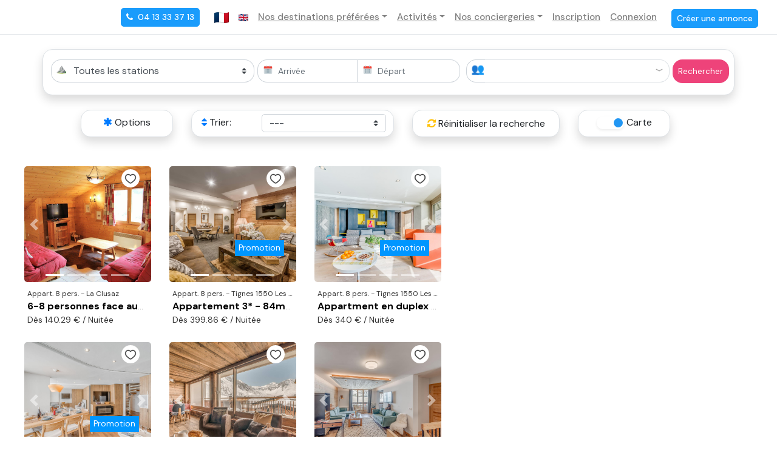

--- FILE ---
content_type: text/css
request_url: https://www.alpissime.com/css/new/style.min.css?v=1.24
body_size: 9136
content:
.hvr-sweep-to-top{display:inline-block;vertical-align:middle;-webkit-transform:translateZ(0);transform:translateZ(0);box-shadow:0 0 1px #fff0;-webkit-backface-visibility:hidden;backface-visibility:hidden;-moz-osx-font-smoothing:grayscale;position:relative;-webkit-transition-property:color;transition-property:color;-webkit-transition-duration:0.3s;transition-duration:0.3s}.hvr-sweep-to-top:before{content:"";position:absolute;z-index:-1;top:0;left:0;right:0;bottom:0;background:#09f;-webkit-transform:scaleY(0);transform:scaleY(0);-webkit-transform-origin:50% 100%;transform-origin:50% 100%;-webkit-transition-property:transform;transition-property:transform;-webkit-transition-duration:0.3s;transition-duration:0.3s;-webkit-transition-timing-function:ease-out;transition-timing-function:ease-out}.hvr-sweep-to-top:active,.hvr-sweep-to-top:focus,.hvr-sweep-to-top:hover{color:#fff;border-color:#09f}.hvr-sweep-to-top:active:before,.hvr-sweep-to-top:focus:before,.hvr-sweep-to-top:hover:before{-webkit-transform:scaleY(1);transform:scaleY(1)}.btn-success,.btn-success:active,.btn-success:focus,.btn-success:hover{background:#ff8601!important;border:1px solid #ff8601;border-color:#ff8700!important}.header_landing_page{background:url(images/Alpissime_Key_Art_BG.jpg) no-repeat;background-size:cover;background-position:0 69%}.header_landing_page_ete{background:url(images/baniere_landing_ete_new.jpg) no-repeat center center}.search_landing_page{padding:10px 20px;border-radius:10px;background:#09f;margin-top:0}.recherccc{padding:2px;border:1px solid #fff;border-color:#fff;box-shadow:none}input,select{border-radius:5px!important;font-weight:900}#recherche_div{margin-top:-46px}.recherccc:hover{border:1px solid #fff;border-color:#fff!important}.btn-success[disabled]{background:#fff;border-color:#09f;color:#09f;border-radius:5px}.desc_avantages{font-weight:100;text-transform:none}.avantages{height:95px;box-shadow:0 4px 5px 0 #ddd}.landing_page{background:#09f;margin-bottom:45px;margin-top:0;padding-top:0}.landing .text_partenaires_services{height:160px;color:#fff}.text_partenaires_services h2{color:#fff;font-weight:400}.btninfo{width:55%;padding:9px}.partenaires_services button.btninfo{line-height:.8}.recherccc{border:1px solid #fff;border-color:#fff!important}.nav>li>a:focus,.nav>li>a:hover{background-color:#fff0}#products_services{padding-top:0}div#bar-header{background-color:#fff;border-color:#fff}.right_menu a{color:#09f!important;font-weight:700}.btn-white:hover{background-color:#fff!important;border-color:#09f!important;color:#09f}.btn-transp{background-color:#fff0;border:2px solid #fff}.btn-transp:hover{background-color:#fff;border:2px solid #fff;color:#09f!important}.landing .modif_menu{font-weight:400;margin-top:4%;font-size:14px}#myNavbar{margin-bottom:0}ul.nav.navbar-nav.navbar-right{margin-top:1.2%}ul.nav.navbar-nav.navbar-right button{margin-bottom:0;margin-top:4%}ul.nav.navbar-nav.navbar-right li{display:inline-block;padding-left:8px;padding-right:8px}ul.nav.navbar-nav.navbar-right li a{font-size:14px;font-weight:700;padding-right:0;padding-left:0}.modif_menu a{color:#969b9d!important}#bottom-2{padding-top:0}#services_prop{padding-top:20px}#services_prop .fa-gift,#services_prop .fa-group,#services_prop .fa-key,#services_prop .fa-magic,#services_prop .fa-rocket,#services_prop .fa-tasks{font-size:40px;color:#09f}#services_prop h3{font-size:calc(19px + (24 - 19) * ((100vw - 700px) / (2000 - 700)));color:#3b3b3b;margin-top:0;font-weight:500}.div_service_span{display:flex}.service_span{padding-right:25px;display:block}.bloc_liste_service .col-md-4{margin-top:3%}.separator_row{text-align:center;margin:20px}.separator_wrapper::after,.separator_wrapper::before{background-color:#ff8700;display:inline-block;vertical-align:middle;content:"";width:70px;height:1px;margin-top:-4px}.separator_first_circle{display:inline-block;width:10px;height:10px;border:3px solid #ff8700;-moz-border-radius:7px;-webkit-border-radius:7px;border-radius:7px}.separator_second_circle{float:left;width:4px;height:4px;background-color:#ff8700;border:2px solid #fff;-moz-border-radius:4px;-webkit-border-radius:4px;border-radius:4px}.separator_line_wrapper{margin-bottom:10px}.separator_line_wrapper::after,.separator_line_wrapper::before{background-color:#cdcdcd;display:inline-block;vertical-align:middle;content:"";width:25%;height:1px}.separator_first_line{display:inline-block;width:30%;border:3px solid #ff8700}h3.subtitle{margin:10px 0 20px 0;clear:both;font-size:15px;line-height:28px;color:#969b9d;text-transform:initial}.divButton{display:flex}#recherchelogement{margin-right:0;margin-top:5px;margin-bottom:0}#btn_services{margin-right:3%;margin-top:5px;margin-bottom:0}.btn-padding{padding:6px 7px}#infosection h2{height:0}#infosection{padding:0}.btn-white{background-color:#fff;border-color:#09f;box-shadow:none;white-space:normal;color:#09f}.btn-lg{border-radius:3px}.blockmargin{margin-top:50px}.description-product p,.description-product a{white-space:nowrap;overflow:hidden;text-overflow:ellipsis;margin-bottom:0;margin-top:0}.description-product p:last-of-type{font-size:12.6px}.description-product a{-webkit-line-clamp:2;-webkit-box-orient:vertical;overflow:hidden;color:#000;font-weight:700;text-decoration:none;font-size:16px}.description-product a.no-wrap{white-space:normal;overflow:hidden;text-overflow:ellipsis;display:-webkit-box;-webkit-box-orient:vertical;-webkit-line-clamp:2;line-height:18px;margin:6px 0}.home-annonces.marketing-annonces .description-product,.marketing-annonces .description-product{top:65%}@media only screen and (max-width:550px){.home-annonces.marketing-annonces .description-product,.marketing-annonces .description-product{top:50%}.marketing-annonces .featured-image img{height:220px!important}}.modal.in{position:fixed;top:0;right:0;bottom:0;left:0;z-index:1040;background-color:#00000052}.description-product{font-size:14px;color:#333;padding:10px 5px;min-height:initial}.landing-annaonce-titre-blanc,.title-newsletter{font-size:calc(16px + (25 - 16) * ((100vw - 300px) / (2000 - 300)));color:#969b9d;font-weight:500}#products_services h3,#products_services h3 a{color:#000;font-weight:initial;cursor:pointer;font-size:15px}#products_services h3{margin:10px 0 25px 0}.stars2{height:55px;background:url(../../images/ico/2stars.png) 0 0 no-repeat}.stars3{height:55px;background:url(../../images/ico/3stars.png) 0 0 no-repeat}.stars4{height:55px;background:url(../../images/ico/4stars.png) 0 0 no-repeat}.stars5{height:55px;background:url(../../images/ico/5stars.png) 0 0 no-repeat}.alpissimeicon{height:55px;background:url(../../images/ico/alpissimeicon.png) 0 0 no-repeat}.wifimg{height:55px;background:url(../../images/ico/wifi.png) 0 0 no-repeat}.surfaceicon{height:20px;background:url(../../images/icon/surface.png) 0 0 no-repeat}.vueicon{height:20px;background:url(../../images/icon/vue.png) 0 0 no-repeat}.personneicon{height:20px;background:url(../../images/icon/personne.png) 0 0 no-repeat}.residenceicon{height:20px;background:url(../../images/icon/residence.png) 0 0 no-repeat}.etageicon{height:20px;background:url(../../images/icon/etage.png) 0 0 no-repeat}.loupeicon{height:20px;background:url(../../images/icon/loupe.png) 0 0 no-repeat}.at_wishlist{height:30px;width:30px;cursor:pointer;background:url(../../images/svg/at_wishlist.svg) 0 0 no-repeat;z-index:10;right:1.2rem!important}.not_at_wishlist{height:30px;width:30px;background:url(../../images/svg/not_at_wishlist.svg) 0 0 no-repeat;z-index:10;right:1.2rem!important}.product-etat{position:absolute;margin-top:5px;right:1rem;top:0}#infosection h2,.landing_page h2,a#trigger{visibility:hidden}.bg-blue{background-color:#09f!important}.bg-grey{background-color:#a1a1a1!important}.btn-blue{background-color:#09f!important;border-color:#09f!important;box-shadow:none;white-space:normal;border-radius:6px;font-size:16px}.btn-blue:hover{background-color:#0069d9!important;border-color:#0069d9!important;color:#fff}.hover-rose.btn-blue:hover{background-color:#fc427b!important;border-color:#fc427b!important}.btn-blue-dark{background-color:#0069d9!important;border-color:#0069d9!important;border-radius:6px}.btn-white{background-color:#fff!important;border-color:#09f!important;box-shadow:none;white-space:normal;color:#09f;font-size:16px}.btn-grey{background-color:#a1a1a1!important;font-size:16px}.btn-grey:hover{background-color:#8b8a8a!important}#bottom-2 a{color:#000}#bottom-2 .col-sm-3{margin:13px 0}.slick-slider .slick-slide img{width:80%}.btn-sociaux span.share_this>span,.btn-sociaux.list-inline>li{display:inline-block;width:35px;height:35px;background:#0096ff;text-align:center;border-radius:50%;line-height:2.5;color:#fff;margin-left:5px}.btn-sociaux span.share_this>span i,.btn-sociaux.list-inline>li i{font-size:large;color:#fff}.tooltip-inner{max-width:300px;width:300px}body{font-family:"DM Sans",sans-serif!important;font-size:calc(13px + (17 - 13) * ((100vw - 300px) / (2000 - 300)))}.h1,h1{color:#3a3a3a;font-size:calc(30px + (31 - 25) * ((100vw - 300px) / (2000 - 300)));font-weight:500}.h2,h2{font-size:calc(17px + (25 - 17) * ((100vw - 300px) / (2000 - 300)));font-weight:300;color:#3a3a3a}h3{font-size:calc(15px + (20 - 15) * ((100vw - 300px) / (2000 - 300)))}h4{font-size:calc(13px + (17 - 13) * ((100vw - 300px) / (2000 - 300)))}.text-blue{color:#09f}#mes_annonces h1.text-blue{font-size:calc(12px + (16 - 12) * ((100vw - 300px) / (2000 - 300)))}.navbar-expand-xl{justify-content:space-between}nav a.nav-link{font-weight:500;text-decoration:underline}.btn-alpissime{background-color:#1a9cfc;border-radius:5px;border:1px solid #1a9cfc;font-weight:500;margin-top:6px}li.nav-item i{font-size:x-large}.user-menu.dropdown-menu{right:0;left:auto}.nav-user.dropdown-toggle::after{display:none}.nav-user img{width:26px}#header_landing_page{width:100%}.header_landing_page{background:url(../../images/Alpissime_Key_Art_BG.jpg) no-repeat;background-size:cover;background-position:0 69%}.header_landing_page_ete{background:url(../../images/baniere_landing_ete_new.jpg) no-repeat left center;background-size:cover}.header_landing_new_page{background:url(../../images/landing/alpissime-location-de-vacances-sejour-ski.jpg) no-repeat;background-size:cover;background-position:0 69%;height:300px}.header_landing_new_page_ete{background:url(../../images/landing/alpissime-location-de-vacances-a-la-montagne-ete.jpg) no-repeat left center;background-size:cover;height:300px}.header_landing_new_page .responsive-title-wrapper span.bg-pink,.responsive-title-wrapper span.bg-pink{-webkit-box-decoration-break:clone;box-decoration-break:clone}#header_landing_page{min-height:300px}@media only screen and (min-width:800px) and (max-width:990px){#header_landing_page{min-height:500px}.header_landing_new_page .landing-row,.header_landing_new_page_ete .landing-row{display:inline-block}}@media only screen and (min-width:550px) and (max-width:800px){#header_landing_page{min-height:550px}#header_landing_page.header-commercialisation{min-height:450px}.header_landing_new_page .landing-row,.header_landing_new_page_ete .landing-row{display:inline-block}}@media only screen and (max-width:550px){#header_landing_page{min-height:600px}#header_landing_page.header-commercialisation{min-height:520px}.header_landing_new_page .landing-row,.header_landing_new_page_ete .landing-row{display:inline-block}.responsive-title-wrapper{padding-top:40px;padding-bottom:30px}.responsive-title-wrapper h1{line-height:40px!important;font-size:calc(20px + (31 - 25) * ((100vw - 300px) / (2000 - 300)))}}@media only screen and (min-width:447px) and (max-width:550px){#header_landing_page{min-height:550px}}@media only screen and (max-width:344px){#header_landing_page{min-height:700px}#header_landing_page.header-commercialisation{min-height:600px}}@media only screen and (max-width:350px){.form_newsletter input{font-size:.8rem}.form_newsletter .btn{font-size:.8rem;padding-left:5px;padding-right:5px}}#header_landing_page .header-infos{margin-left:auto;margin-right:auto;text-align:center}@media only screen and (min-width:990px){#header_landing_page .header_landing_new_page_ete .responsive-title-wrapper h1{width:800px;margin-left:auto;margin-right:auto}}@media only screen and (max-width:990px){#header_landing_page .header_landing_new_page_ete .responsive-title-wrapper h1{width:inherit;margin:auto}}#header_landing_page h1,.header_landing_new_page h1,#header_landing_new_page_ete h1{line-height:57px}#header_landing_page .header-info,.landing-pillars .header-info{background-color:#fff;width:auto;height:auto;display:inline-block}.header-infos .header-info .fa:before{vertical-align:middle}.bg-pink{color:#fff;background-color:#FB417B}.text-title-shadow{text-shadow:3px 3px 4px #000}.bg-gradient::after{content:'';position:absolute;top:0;left:0;right:0;bottom:0;background:linear-gradient(to bottom,transparent 50%,#000 100%)}.bg-nice-blue{color:#fff;background-color:#0096ff}.search_landing_page{padding:10px 20px;border-radius:10px;background:#09f;margin-top:0}.rechercheLanding{padding:35px;background:#fff;border-radius:10px;margin-top:12%;margin-bottom:12%}.rechercheLanding h2{margin-top:0;margin-bottom:20px;color:#333}.rechercheLanding .input-group>.custom-select:not(:first-child),.rechercheLanding .input-group>.form-control:not(:first-child),.research-module .input-group>.custom-select:not(:first-child),.research-module .input-group>.form-control:not(:first-child){border-top-left-radius:0!important;border-bottom-left-radius:0!important}.rechercheLanding .input-group>.custom-select:not(:last-child),.rechercheLanding .input-group>.form-control:not(:last-child),.research-module .input-group>.custom-select:not(:last-child),.research-module .input-group>.form-control:not(:last-child){border-top-right-radius:0!important;border-bottom-right-radius:0!important}.rechercheLanding .input-group>.custom-select,.rechercheLanding .input-group>.form-control,.research-module .input-group>.custom-select,.research-module .input-group>.form-control{border-top-left-radius:0;border-bottom-left-radius:0}.btn.btn-decrement{padding:0 10px;min-width:0.5rem!important;border-left:none;border-right:none}.btn.btn-increment{padding:0 10px;min-width:0.5rem!important;border-left:none}.btn.btn-decrement.btn-outline-secondary,.btn.btn-increment.btn-outline-secondary{border-color:#ced4da}.nbCouchage-group input.form-control{border-left:none;border-right:none}.nbCouchage-group .input-group-text{background-color:#fff0;border-right:none}.btn-search{width:100%;background:#09f;padding:10px;color:#fff;margin-top:10px;border:none;font-weight:700;font-size:20px}#location_au.form-control[readonly],#location_au_msg.form-control[readonly],#location_du.form-control[readonly],#location_du_msg.form-control[readonly]{background-color:#fff}.nbCouchage-group .input-group-prepend .input-group-text{padding-right:28px}.reservetion-group.nbCouchage-group .input-group-prepend .input-group-text{padding-right:0}.nbradulte .btn-increment,.nbrenfant .input-group-prepend .input-group-text,input#nbradulte,input#nbrenfant{border-radius:0!important}.rechercheLanding .form-group label,.rechercheLanding h2,.research-module .form-group label,.research-module h2{font-weight:700}.icon-reass{width:100px;display:flex;float:left;padding:20px}.icon-reass img{width:inherit}.text-reass{display:flex}.featured-product .carousel-inner{border-radius:5px}ol.carousel-indicators{margin-bottom:0}span.stars{float:right;color:#3caffb}footer h3{font-size:22px;color:#969b9d;font-weight:300}footer a{color:#000}#magazine .thumbnail{height:100%}#magazine .thumbnail{display:flex;flex-direction:column}#magazine .thumbnail .caption{display:flex;flex-direction:column;height:100%}#magazine h3{height:80px;overflow:hidden;text-overflow:ellipsis}#magazine h4{font-size:1rem}#magazine .thumbnail img{height:200px;object-fit:cover}a.magazine-link,a.magazine-link:hover{color:#212529;text-decoration:none}a.voir-plus-land{color:#09f;text-decoration:underline}.loc-massif .carousel-control-next,.loc-massif .carousel-control-prev{filter:invert(100%)}.loc-massif .carousel-inner{height:430px}.loc-massif .massif-full-img-bg{min-height:430px;background-size:cover!important;background-position:center!important;margin:0}.loc-massif .loc-massif-description{height:360px}.loc-massif .loc-massif-description p{font-size:14px!important}.loc-massif .loc-massif-bottom{height:70px}.loc-massif .loc-massif-bottom .badge{font-size:18px!important;padding:.4em .6em!important;border:1px solid #1e87f0}.loc-massif .loc-massif-bottom .badge:hover{text-decoration:none;box-shadow:1px 1px 3px #32557e}.loc-massif-resorts div.col-3 img{box-shadow:0 2px 3px #32557e;background-color:#0096ff}@media (min-width:767px) and (max-width:993px){.loc-massif .loc-massif-description{height:auto;min-height:380px}.loc-massif .loc-massif-bottom{height:80px}}@media (max-width:379px){.loc-massif .loc-massif-description{height:auto;min-height:400px}.loc-massif .loc-massif-bottom{height:90px}}section.latest-reviews{margin-bottom:100px}section.latest-reviews .latest-annonce-with-review .overflow-hidden{height:157px}section.latest-reviews .latest-annonce-with-review .position-absolute{z-index:100;top:70%;font-size:11px;right:0%;left:0%}section.latest-reviews .latest-annonce-with-review .position-absolute div{min-height:100%;min-width:75%}section.hebergement img.img-rounded{border-radius:1rem;height:350px;width:100%;object-fit:cover}section.concierge img.img-rounded{border-radius:1rem;-webkit-box-shadow:0 5px 5px 0 rgb(0 0 0 / .16);-moz-box-shadow:0 5px 5px 0 rgb(0 0 0 / .16);box-shadow:0 5px 5px 0 rgb(0 0 0 / .16)}.font-size-small{font-size:small!important}.collapse-button-chevron{height:30px;width:30px}[aria-expanded="false"] .fa-chevron-up,[aria-expanded="true"] .fa-chevron-down{display:none}.px-6{padding-left:5rem!important;padding-right:5rem!important}.px-4-5{padding-left:2rem!important;padding-right:2rem!important}#FormReservation label,#UtilisateurAddForm label{font-weight:500;font-size:16px}.custom-select:focus,.form-control:focus{box-shadow:none}#UtilisateurAddForm input,#UtilisateurAddForm select,#nbCouchage_adulte,#nbCouchage_enfant,.UtilisateurEditForm input,.UtilisateurEditForm select{border-radius:0!important}#location_au,#location_au_msg,#location_du,#location_du_msg{border-radius:5px 0 0 5px!important}.text-small{font-size:12px!important}.cursor-pointer{cursor:pointer}.loc-massif .carousel-control-next-icon,.loc-massif .carousel-control-prev-icon{background-image:none;width:auto;height:auto}.loc-massif .carousel-control-next-icon:before{font-family:FontAwesome;content:"\f105";font-size:4rem;color:grey}.loc-massif .carousel-control-prev-icon:before{font-family:FontAwesome;content:"\f104";font-size:4rem;color:grey}.hide{display:none!important}#UtilisateurAddForm .custom-checkbox label.custom-control-label{padding-top:3px}#UtilisateurAddForm .gj-datepicker span.input-group-append button{border-radius:0}.errorNumberTel.form-control.is-valid,.was-validated .errorNumberTel.form-control:valid{background-image:none;border-color:#dc3545}#num_tel.form-control.is-valid:focus,.was-validated #num_tel.form-control:valid:focus{border-color:#ced4da;box-shadow:none}#num_tel.form-control.is-valid,.was-validated #num_tel.form-control:valid{background-image:none}input[data-readonly]{pointer-events:none}.ui-tooltip-options{width:45%}.hidden{display:none}.btn-default{background-color:#efefef;border:1px solid #ccc}.ui-tooltip.ui-tooltip-voyageurs{width:200px!important;padding:10px}.validerbtn.w-100{width:100%!important}.ui-tooltip{padding:10px 20px;color:#000;border-radius:2px;box-shadow:0 0 1px #000;background:#fff;position:absolute;max-width:100%!important}.ui-widget-shadow{z-index:16}.ui-tooltip-budget{width:60%}.ui-widget-header{background:#3caffb!important}.ui-tooltip-content .ui-slider-handle{border:1px solid #3caffb!important}.ui-widget-header .ui-icon{background-image:url(../../img/ui-icons_ffffff_256x240.png)!important}.ui-datepicker .ui-datepicker-title{color:#fff}#btn-reset{padding:7.6px 5px;height:auto!important;font-size:13px}.pagination{text-align:center;display:block}#mes_annonces.mes_annonces .pagination .list-inline>li{display:inline-block;padding-left:12px;padding-right:0}#annonceRechercheForm .col-lg,#annonceRechercheForm .col-lg-15,#annonceRechercheForm .research-module-main .col-lg-2{padding-left:5px;padding-right:5px}#annonceRechercheForm .research-module-pillars label{margin-bottom:0}#annonceRechercheForm .research-module-pillars .btn{height:45px;line-height:28px}#annonceRechercheForm .research-module-pillars .btn .switch{top:4px}@media (min-width:992px) and (max-width:1199.98px){#annonceRechercheForm .research-module-pillars .col-lg-3{flex:0 0 30%;max-width:30%}#annonceRechercheForm .research-module-pillars .btn{font-size:14px}}@media (max-width:578px){#annonceRechercheForm .research-module-pillars .btn,#annonceRechercheForm .research-module-pillars select{font-size:11pt}#annonceRechercheForm .research-module-pillars .col-6{padding-left:2px;padding-right:2px}#annonceRechercheForm .research-module-pillars .sort_div_wrapper .col-4{padding:0}}@media (max-width:465px){#annonceRechercheForm .research-module-pillars .validerdiv .btn{font-size:10pt;white-space:nowrap;text-overflow:ellipsis;overflow:hidden}#annonceRechercheForm .research-module-pillars .sort_div_wrapper .col-4{display:none}#annonceRechercheForm .research-module-pillars .sort_div_wrapper .col-8{width:100%;max-width:100%;flex:auto}}#annonceRechercheForm .sort_div_wrapper select{height:30px;margin:0;padding:0 1.75rem 0 .75rem}.nbCouchage-input .btn.btn-decrement.btn-outline-secondary,.nbCouchage-input .btn.btn-increment.btn-outline-secondary,.nbCouchage-input .form-control,.nbCouchage-input .input-group-text{border:none;background-color:#fff0}.nbCouchage-input input#nbCouchage_adulte,.nbCouchage-input input#nbCouchage_enfant{width:20px;max-width:20px;padding:0}.nbCouchage-input .btn-outline-secondary:hover{color:#000}#UtilisateurAddForm .input-group-append .input-group-text,#UtilisateurAddForm .input-group-append .input-group-text label,#header_landing_page .input-group-append .input-group-text,#header_landing_page .input-group-append .input-group-text label,.dateclass .input-group-append .input-group-text,.dateclass .input-group-append .input-group-text label{cursor:pointer}#UtilisateurAddForm .input-group-append .input-group-text,#header_landing_page .input-group-append .input-group-text,.dateclass .input-group-append .input-group-text{background-color:#fff0}#UtilisateurAddForm .input-group-append .input-group-text i,#header_landing_page .input-group-append .input-group-text i,.dateclass .input-group-append .input-group-text i{opacity:.5}.location_du .input-group>.input-group-append>.input-group-text{border-radius:0}#lightgallery img.img-fluid-thumb{max-width:100%;width:100%;height:242px;object-fit:cover}.item-light.one-photo img.img-fluid{object-fit:cover}.item-light img.img-fluid{width:100%;object-fit:cover;height:500px}@media only screen and (max-width:450px){#lightgallery .item-light img.img-fluid{height:200px}}#lightgallery #voir-photo.btn{position:absolute;right:0;bottom:0;background:rgb(0 0 0 / .7);border-radius:25px;color:#fff;margin-bottom:1em;z-index:99;margin-right:1em;font-size:larger;box-shadow:none}#lightgallery #voir-photo.btn:hover{background:#000}#lightgallery #voir-photo.btn:focus{box-shadow:none}.detail-res{background-color:#fff;padding:10px 5px}.detail-res .th{color:#3caffb;min-width:100px;text-align:left;background:#fff;vertical-align:middle;font-weight:500}.detailvoirplus{height:42px;width:100%;background:url(../../images/bg_plus.png) repeat-x}.detailvoirplus table{margin:0 auto}.detailvoirplus .tdmiddle{color:#3caffb;font-size:17px;font-weight:300;padding-top:8px;cursor:pointer}.font-larger{font-size:1.75rem;font-weight:500}.infobullerating{display:none;background:#f5f5f5;padding:20px;border-radius:4px;-moz-border-radius:4px;-webkit-border-radius:4px;width:450px;text-align:center;position:absolute;z-index:10}.rating-stars .star i,.rowrating2 .star i{font-size:.8em}.rowrating2 .col-md-3.form-horizontal .form-group.row{align-items:baseline}.review-block-name .fa{margin-right:10px;color:#969b9d}#easyPaginate>.commentaire.col-md-4>.row{align-items:flex-end}#reservationloc #blockdetailprix p{text-align:left;font-weight:500}#reservationloc #blockdetailprix p .resright{float:right}.btn-pink{background-color:#ee437a;font-size:larger}.btn-pink:hover{background-color:#ee175c}.tooltipservice i{color:grey}.tooltip-inner{background-color:#fff;color:#000;padding:.8em;text-align:left;box-shadow:0 0 5px #000;border-radius:0}.tooltip.bs-tooltip-right .arrow:before{border-right-color:#fff!important}.tooltip.bs-tooltip-left .arrow:before{border-right-color:#fff!important}.tooltip.bs-tooltip-bottom .arrow:before{border-right-color:#fff!important}.tooltip.bs-tooltip-top .arrow:before{border-right-color:#fff!important}#mapdiv{height:400px}.repondreavis{font-size:13px}a.linkresponse{color:#3caffb;cursor:pointer;float:right}.espacereponse{padding-left:1em}#ui-datepicker-div{z-index:9999999999!important}.espace-menu h3,h3.espace-type{font-size:calc(16px + (28 - 16) * ((100vw - 300px) / (2000 - 300)));border-bottom:2px solid #fff0}@media (min-width:1077px){.espace-menu h3,h3.espace-type{font-size:calc(14px + (28 - 16) * ((100vw - 300px) / (2000 - 300)))}}@media (min-width:2100px){.espace-menu h3,h3.espace-type{font-size:calc(10px + (28 - 16) * ((100vw - 300px) / (2000 - 300)))}}.espace-menu h3.border-bottom-menu-espace{border-bottom:2px solid #000}.espace-menu h3 a{color:#000;text-decoration:none}.espace-menu h3 a:hover{border-bottom:2px solid #000;text-decoration:none}.px-0-3{padding:0 1.25rem 0 .25rem}table#table_id_valid td{padding:.5rem .75rem;vertical-align:middle}#table_id_valid th{font-weight:300}#table_id_valid tr.thead th{font-size:calc(14px + (19 - 14) * ((100vw - 300px) / (2000 - 300)))}table h5{font-size:calc(14px + (20 - 14) * ((100vw - 300px) / (2000 - 300)))}div.dataTables_wrapper div.dataTables_paginate ul.pagination{display:flex}.dataTables_wrapper input,.dataTables_wrapper select{border-radius:0!important}#table_id_valid button.btn-blue:disabled{background-color:grey!important;cursor:auto;border-color:gray!important}.error_formul{color:red}.bg-orange{background-color:#ff8601}.bg-orange:hover{background-color:#ff7c01}.line-height-1-4{line-height:1.4}.line-height-0-5{line-height:.5}.font-size-14{font-size:14px}.delete-border-top{background-color:#fff;margin-top:-3.05rem}.notif-icon{position:absolute;top:-25%;right:-20%;background:#ee437a;border-radius:50%;height:20px;width:20px;font-size:14px;line-height:1.3;text-align:center}img.thumb-detail-annonce.img-fluid{height:204px;object-fit:cover}.cursor-auto{cursor:auto}.msg_send_btn,.sent_msg p{background:#0096ff!important}.active-steps{background:#09f;color:#fff}.ann-step{position:relative;height:40px;font-weight:500;line-height:2.6}a .ann-step{color:#212529;text-decoration:none}.list-steps a:hover{color:#09f;text-decoration:none}.list-steps a:hover .ann-step{color:#09f}.list-steps a .ann-step.active-steps{color:#fff}.active-steps.ann-step{background:#09f}.ann-step:after{content:"";position:absolute;left:0;bottom:0;width:0;height:0;border-left:20px solid #f8f9fa;border-top:20px solid #fff0;border-bottom:20px solid #fff0}.ann-step:before{content:"";position:absolute;right:-22px;bottom:0;width:0;height:0;border-left:20px solid #fff;border-top:20px solid #fff0;border-bottom:20px solid #fff0}.list-steps:nth-child(1) .active-steps.ann-step:after{border-left:20px solid #09f}.after-active-steps.ann-step:after{border-left:20px solid #09f}.list-steps:nth-child(4) .ann-step:before{border-left:20px solid #f8f9fa;right:-20px}.list-steps:nth-child(4) .active-steps.ann-step:before{border-left:20px solid #09f}.select2-container--default .select2-selection--single,form#AnnonceAddForm input,form#AnnonceAddForm select,form#AnnonceAddForm textarea{border-radius:0!important}.select2-container--default .select2-selection--single{border:1px solid #d3d3d3!important}.select2-container .select2-selection--single{height:38px!important}.select2-container--default .select2-selection--single .select2-selection__rendered{font-size:1rem!important;color:#495057!important;line-height:35px!important}.select2-container--default .select2-selection--single .select2-selection__arrow b{border-color:#4d4b4b #fff0 #fff0 transparent!important;top:78%!important;left:41%!important}form#AnnonceAddForm label,form#AnnonceAddForm legend,legend.col-form-label{font-weight:500}form#AnnonceAddForm .custom-checkbox label,form#AnnonceAddForm .custom-radio label{font-weight:400}.text-medium{font-size:.79rem}.imageupload{width:100%;height:500px;position:relative}#formImage{width:100%;height:500px;position:relative}#supprimeone{position:absolute;bottom:1em;left:1em;background-color:#7b7b7b;color:#f0f0f0;text-transform:uppercase}#couvertureone{position:absolute;bottom:1em;right:1em;background-color:#7b7b7b;color:#f0f0f0;text-transform:uppercase}#couvertureone:disabled,#supprimeone:disabled{cursor:auto}#loading-indicator{position:absolute;z-index:10;top:48%;left:31%}.imageupload .btn-file{width:100%;height:100%}.dropzone{border:2px dashed rgb(0 0 0 / .3)!important;display:flex;flex-wrap:wrap;justify-content:center;align-items:center;padding:10px!important}.dropzone .dz-message{width:100%;margin:0!important}.dropzone .dz-message i{opacity:.2}.dropzone .dz-preview{margin:5px!important;width:30%}.dropzone .dz-preview .dz-image{border-radius:0!important;width:100%!important}.dz-image img{height:100%;width:100%;object-fit:cover}.line-clamp-2ligne{display:-webkit-box;-webkit-line-clamp:2;-webkit-box-orient:vertical;overflow:hidden}.bg-pagedepot{height:90vh;background:url(../../images/baniere_landing_ete_new.jpg) center no-repeat;background-size:cover}.mb-n10{margin-bottom:-6rem!important}.nbr-msg{width:15px;height:15px;border-radius:50%;background:#09f;color:#fff;margin-left:-10px;display:inline-block;text-align:center;line-height:1.3;font-size:11px;position:absolute}.nbr-rsrv{width:15px;height:15px;border-radius:50%;background:#09f;color:#fff;margin-left:-10px;display:inline-block;text-align:center;line-height:1.3;font-size:11px;position:absolute}.nav-link .fa-new-reservation::before{width:26px;height:26px}.nav-item .nouveau-badge{height:26px;margin-top:.4rem}#navbarSupportedContent2 .nav-item .nouveau-badge {margin-top: 0rem;}.ui-widget{font-size:.9em}#FormReservation input,#FormReservation select,#FormReservation textarea{border-radius:0!important}.imageupload .alert{position:absolute;width:100%;border-radius:0}.dropzone.dz-clickable i{cursor:pointer}#mes_annonces h2{font-weight:500;font-size:calc(20px + (32 - 20) * ((100vw - 300px) / (2000 - 300)));color:#000}#mes_annonces a{text-decoration:none}#ModalEdit .modal-dialog,#Modaladd .modal-dialog,#editModel .modal-dialog,#plusdetails .modal-dialog,#prop-reservation-details-popup .modal-dialog{max-width:650px}#espace_locataire h4{font-weight:700}.ui-widget{font-family:inherit!important}.titleann{font-weight:700;font-size:15px}ol.list-depotann{list-style:none;counter-reset:li}ol.list-depotann li::before{content:counter(li) ".";color:#09f;display:inline-block;width:1.5em;margin-left:-1em;font-weight:700;font-size:17px}ol.list-depotann li{counter-increment:li}ul.puce-check{list-style:none;line-height:2}ul.puce-check li::before{font-family:FontAwesome;content:"\f00c";color:#09f;display:inline-block;width:1.5em;margin-left:-1em;font-size:17px}.icon-center{box-shadow:0 0 0 8px #fff,0 0 0 11px #f8f9fa}@media (max-width:575.98px){#reservation_en_cours #example_length label{margin-left:1rem}.ann-step::before{border-left:20px solid #f8f9fa;border-top:20px solid #fff;border-bottom:20px solid #fff;right:0}.ann-step::after{border-left:20px solid #fff0}.after-active-steps.ann-step::after{border-left:20px solid #09f;top:-40px;right:0;left:auto}.list-steps:nth-child(4) .ann-step::before{right:0}.ann-step{line-height:3}}@media (min-width:576px) and (max-width:767.98px){.ann-step{line-height:2.8}.list-steps:nth-child(3) .ann-step::before{top:-40px;right:-275px;left:auto;border-left:20px solid #f8f9fa}.list-steps:nth-child(3) .after-active-steps.ann-step::after{top:-40px;right:-275px;left:auto;border-left:20px solid #09f}.list-steps:nth-child(3) .active-steps.ann-step::after{border-left:20px solid #09f}}@media (min-width:768px){.location_du button.btn,.nbCouchage_ad .input-group-append button.btn{border-radius:0;border-right:0}.location_au input{border-radius:0;border-right:0}.location_du input{border-right:0}.location_au button.btn i,.location_du button.btn i{opacity:.5}.nbCouchage_enf .input-group-prepend .input-group-text{border-radius:0}#popup_contact #location_au_msg,#reservationloc #location_au{border-radius:0!important}.px-md-6{padding-left:5rem!important;padding-right:5rem!important}.border-md-right{border-right:1px solid #dee2e6}}@media (min-width:992px){.px-lg-6{padding-left:5rem!important;padding-right:5rem!important}.col-lg-15{-ms-flex:0 0 13.666667%;flex:0 0 13.666667%;max-width:13.666667%;position:relative;width:100%}.block-ref{width:60%}}@media (min-width:1201px){.marge1{margin-top:5%}.marge{margin-top:8%}}@media (max-width:991.98px){.stars .newnote{font-size:10px!important}.size-md{font-size:11px}.incoming_msg_img{width:6%}.block-resv{display:none;position:fixed;bottom:0;z-index:1031;background:#fff;right:15px;left:15px}.overlay-rsv{position:fixed;background:rgb(0 0 0 / .3);height:100%;width:100%;display:none;top:0;left:0;z-index:999}}@media (min-width:992px) and (max-width:1199.98px){.landing .title_header{margin-top:14%}#nbradulte.form-control,#nbrenfant.form-control{padding:0}.nbradulte span.input-group-text,.nbrenfant span.input-group-text{font-size:12px}img.thumb-detail-annonce.img-fluid{min-height:190px;height:100%}}@media (max-width:991.98px) and (min-width:768px){.landing .title_header{margin-top:20%}.ann-step{line-height:2.8}.list-steps:nth-child(3) .ann-step::before{top:-40px;right:-365px;left:auto;border-left:20px solid #f8f9fa}.list-steps:nth-child(3) .after-active-steps.ann-step::after{top:-40px;right:-365px;left:auto;border-left:20px solid #09f}.list-steps:nth-child(3) .active-steps.ann-step::after{border-left:20px solid #09f}}@media (max-width:1199.98px){a.navbar-brand{margin-right:0;width:230px}.navbar-light .navbar-toggler{color:#09f;border:0}.navbar-toggler i{font-size:21px}.uk-offcanvas-bar{background:#fff;color:#000}.uk-offcanvas-bar .uk-close{color:#000}.navbar-nav{width:197px;margin:2em;padding:0;list-style:none}#navbarSupportedContent2 li.brand-title{color:#09f;font-size:x-large;font-weight:700;padding-bottom:.5em;padding-top:1em}#navbarSupportedContent2 li a{color:#000;text-decoration:none;padding-top:.1rem;padding-bottom:.1rem}#navbarSupportedContent2 li a:hover{text-decoration:underline}#navbarSupportedContent2 hr{border:1px solid;width:100%}.block-menumobile ul{list-style-position:inside;list-style-type:"- "}.nbr-msg,.nbr-rsrv{width:15px;height:15px;border-radius:50%;background:#09f;color:#fff;margin-left:5px;display:inline-block;text-align:center;line-height:1.3;font-size:11px}.loc-massif .carousel-control-next-icon::before,.loc-massif .carousel-control-prev-icon::before{font-size:2rem}.btn-sociaux span.share_this>span,.btn-sociaux.list-inline>li{line-height:2.8}}@media (max-width:767px){.landing .title_header{margin-top:15%}#annonceRechercheForm label{margin-bottom:1rem}.form_newsletter .form-group{margin-bottom:0}#popup_contact .modal-dialog{width:90%!important;margin:.5rem auto!important}#Modaladd .modal-dialog,#editModel .modal-dialog,#plusdetails .modal-dialog,#prop-reservation-details-popup .modal-dialog{max-width:90%;margin:.5rem auto}.btn-sociaux span.share_this>span,.btn-sociaux.list-inline>li{line-height:3}.loc-massif .carousel-control-next-icon,.loc-massif .carousel-control-prev-icon{margin-top:-350px}.border-xs-bottom{border-bottom:1px solid #dee2e6}}@media (min-width:768px) and (max-width:991.98px){.ui-tooltip.ui-tooltip-voyageurs{right:103px;top:178.35px!important;left:auto!important}.ui-tooltip-budget{left:37px!important;top:225.4px!important}.ui-tooltip-options{left:75px!important;top:279.35px!important;width:80%!important}.research-module .ui-tooltip-options{top:359.35px!important}img.thumb-detail-annonce.img-fluid{min-height:190px;height:100%}}@media (max-width:767px){.ui-tooltip.ui-tooltip-voyageurs{margin-top:186px;margin-left:15%}.ui-tooltip-budget{width:82%;margin-top:250px}.ui-tooltip-options{width:100%;margin-top:350px}.research-module .ui-tooltip-options{margin-top:50px}#partners .slick-next,#partners .slick-prev{display:none!important}#partners .slick-slide img{margin:0 auto}#nbradulte.form-control,#nbrenfant.form-control{padding:.375rem .5rem}#table_id_valid_paginate ul.pagination{margin-bottom:1em}.modal{z-index:9999999999}.showSweetAlert{z-index:99999999999}div.dataTables_wrapper div.dataTables_filter,div.dataTables_wrapper div.dataTables_info,div.dataTables_wrapper div.dataTables_length,div.dataTables_wrapper div.dataTables_paginate{text-align:left!important}#table_id_valid_filter{margin-left:-1.6em}}@media (min-width:1600px){.btn-sociaux span.share_this>span,.btn-sociaux.list-inline>li{line-height:2.2}}.notvalidiv{padding:15px 20px;color:#fff;text-align:center;background-color:#09f}.grecaptcha-badge{visibility:hidden}.espace-menu h3{margin-top:0}.product-etat-btn{position:absolute;right:1rem;top:9em;background-color:#0096ff;color:#fff;font-size:13.5px;border-radius:0;padding:3px 6px}.product-new-badge-en{position:absolute;left:0;top:0;background-image:url(../../img/Fichier_1.svg);width:80px;height:80px}.product-new-badge-fr{position:absolute;left:0;top:0;background-image:url(../../img/Fichier_2.svg);width:80px;height:80px}.totalSpromo{text-decoration:line-through;font-size:15px}.totalWpromo{color:#0096ff}.promoday a{background:white!important;color:#0096ff!important;border-radius:5px!important;margin:1px}.greenday a{background:white!important;color:#3b3b3b!important;border-radius:5px!important;margin:1px}.samediday a{font-weight:bold!important;border-radius:5px!important;border:2px solid #0096ff!important;color:#0096ff!important}.samedidayfalse span{text-decoration:none!important;border:1px solid black!important;background:#f2f2f3!important;color:black!important}.ui-datepicker td a,.ui-datepicker td span{width:33px;height:33px;padding-top:16%;border:none;border-radius:5px;margin:1px}.ui-datepicker a,.ui-datepicker td span{text-align:center!important}.ui-datepicker{width:auto}.ui-datepicker td{padding:0}.ui-datepicker td span{border-radius:5px!important;margin:1px;border:none!important}.samediday .ui-state-active,.promoday .ui-state-active,.greenday .ui-state-active,.ui-datepicker td a.ui-state-active{color:white!important;background:#007fff!important;border-color:#007fff}.ui-datepicker td a{background:white!important}.ui-datepicker td span{text-decoration:line-through}.newnote{font-size:12px!important}#my_list_manager input[type="checkbox"]{width:35px}#my_list_manager .wishlist.card,#wishlists .wishlist.card{height:400px;border:0}#my_list_manager .wishlist_image_wrapper,#wishlists .wishlist_image_wrapper{max-height:280px;overflow:hidden}#my_list_manager .wishlist_image_wrapper img,#wishlists .wishlist_image_wrapper img{border:0;border-radius:0}#my_list_manager .wishlist_image_wrapper label.img-thumbnail,#wishlists .wishlist_image_wrapper label.img-thumbnail{border:0;border-radius:0;cursor:pointer}#my_list_manager .wishlist_image_wrapper,#wishlists .wishlist_image_wrapper{display:flex;flex-wrap:wrap;height:100%}#my_list_manager .wishlist_image_wrapper .column,#wishlists .wishlist_image_wrapper .column{flex:50%;overflow:hidden;width:100%;max-width:100%;padding:3px;height:100%}#my_list_manager .wishlist_image_wrapper .column .img-thumbnail,#wishlists .wishlist_image_wrapper .img-thumbnail{vertical-align:middle;border:0;width:100%;height:100%;background-position:center;background-size:cover;margin-bottom:6px;border-radius:0}#my_list_manager .wishlist_image_wrapper .img-placeholder,#wishlists .wishlist_image_wrapper .img-placeholder{height:274px;background:url(/images/annonces/annonce.png) no-repeat;background-size:cover;border-radius:0}#my_list_manager .wishlist .card-title a,#wishlists .wishlist .card-title a{color:inherit}#my_list_manager .modal-body{max-height:80vh;overflow-y:auto}.round-checkbox{position:relative}.round-checkbox label{background-color:#fff;border:1px solid #ccc;border-radius:50%;cursor:pointer;height:28px;left:0;position:absolute;top:5px;width:28px}.round-checkbox label:after{border:2px solid #fff;border-top:none;border-right:none;content:"";height:6px;left:7px;opacity:0;position:absolute;top:8px;transform:rotate(-45deg);width:12px}.round-checkbox input[type="checkbox"]{visibility:hidden}.round-checkbox input[type="checkbox"]:checked+label{background-color:#09f;border-color:#09f}.round-checkbox input[type="checkbox"]:checked+label:after{opacity:1}.my-wishlists .round-checkbox label{top:-1px}.my-wishlists .round-checkbox+.form-check-label{margin-left:38px}#ui-datepicker-div.datepicker-with-accuracy:has(.ui-datepicker-buttonpane){width:374px}#ui-datepicker-div.datepicker-with-accuracy .ui-datepicker-buttonpane .ui-datepicker-close{display:none}@media (max-width:768px){#ui-datepicker-div.datepicker-with-accuracy:has(.ui-datepicker-buttonpane){width:369px}}.fa-adultes:before{background:url(../../images/svg/adults.svg);background-size:contain;background-repeat:no-repeat;width:16px;height:17px;content:" ";display:inline-block}.fa-enfants:before{background:url(../../images/svg/enfants.svg);background-size:contain;background-repeat:no-repeat;width:23px;height:17px;content:" ";display:inline-block}.fa-shiny-calendar:before{background:url(../../images/svg/calendar.svg);background-size:contain;background-repeat:no-repeat;width:17px;height:17px;content:" ";display:inline-block}.fa-mountain:before{background:url(../../images/svg/mountain.svg);background-size:contain;background-repeat:no-repeat;width:17px;height:17px;content:" ";display:inline-block}.fa-fr-flag:before{background:url(../../images/svg/france.svg);background-size:contain;background-repeat:no-repeat;width:17px;height:17px;content:" ";display:inline-block}.fa-yogi:before{background:url(../../images/svg/zen.svg);background-size:contain;background-repeat:no-repeat;width:17px;height:17px;content:" ";display:inline-block}.fa-chalet:before{background:url(../../images/svg/chalet.svg);background-size:contain;background-repeat:no-repeat;width:17px;height:17px;content:" ";display:inline-block}.fa-new-reservations:before{background:url(../../images/svg/keys_disabled.svg);background-size:contain;background-repeat:no-repeat;width:26px;height:26px;content:" ";display:inline-block}a:hover .fa-new-reservations:before{background:url(../../images/svg/keys_active.svg)!important}.super-rounded{border-radius:1rem!important}.super-rounded-right{border-top-right-radius:1rem 1rem!important;border-bottom-right-radius:1rem 1rem!important}.super-rounded-left{border-top-left-radius:1rem 1rem!important;border-bottom-left-radius:1rem 1rem!important}.average-rounded{border-radius:0.5rem!important}.clear{clear:both}.border-left-no-round{border-top-left-radius:0!important;border-bottom-left-radius:0!important}.border-right-no-round{border-top-right-radius:0!important;border-bottom-right-radius:0!important}.research-module .hasDatepicker,.research-module input.form-control{font-size:14px}.research-module #recherchelogement{width:100%;padding:9px 0px!important;font-size:13px;border-color:#fff0}.research-module .input-group-text{background-color:#fff}.research-module input.form-control{height:100%;padding:9px}.research-module input.form-control:focus,.research-module select:focus{border-color:#ced4da}.research-module .iqdropdown .iqdropdown-selection{height:38px;color:#495057!important;padding:.375rem 1.75rem .375rem .75rem;font-size:1rem;font-weight:400;line-height:1.5}.research-module .iqdropdown .iqdropdown-selection::after{right:10px}.research-module .iqdropdown{border:none;height:38px;padding:0}

--- FILE ---
content_type: text/css
request_url: https://www.alpissime.com/css/item-quantity-dropdown.min.css
body_size: 1452
content:
html{box-sizing:border-box}html *{box-sizing:inherit}html *::after,html *::before{box-sizing:inherit}body{margin:0;position:inherit}.iqdropdown{-webkit-tap-highlight-color:transparent;box-sizing:border-box}.iqdropdown *{-webkit-tap-highlight-color:transparent;box-sizing:border-box}.iqdropdown *::after,.iqdropdown *::before{box-sizing:inherit}.iqdropdown *:not(input){-webkit-user-select:none;-moz-user-select:none;-ms-user-select:none;user-select:none}.iqdropdown *:focus{outline:none}.iqdropdown h1,.iqdropdown h2,.iqdropdown h3,.iqdropdown h4,.iqdropdown h5,.iqdropdown h6{margin:0}.iqdropdown p{margin:0}.iqdropdown ul,.iqdropdown ol{list-style-type:none;margin:0;padding:0}.iqdropdown a{cursor:pointer}.iqdropdown button{-webkit-appearance:none;-moz-appearance:none;appearance:none;background:none;border:0;cursor:pointer;margin:0;padding:0}.iqdropdown select::-ms-expand{display:none}.iqdropdown input::-ms-clear{display:none;height:0;width:0}.iqdropdown .icon-decrement{display:inline-block;height:15px;margin:auto;min-width:15px;position:relative;width:15px}.iqdropdown .icon-decrement::after{background:#002674;content:'';display:block;height:3px;position:absolute;top:6px;transition:-webkit-transform 0.25s ease-in-out;transition:transform 0.25s ease-in-out;transition:transform 0.25s ease-in-out, -webkit-transform 0.25s ease-in-out;width:15px}.iqdropdown .icon-decrement.icon-increment::before{background:#002674;content:'';display:block;height:3px;position:absolute;top:6px;-webkit-transform:rotate(90deg);transform:rotate(90deg);transition:-webkit-transform 0.25s ease-in-out;transition:transform 0.25s ease-in-out;transition:transform 0.25s ease-in-out, -webkit-transform 0.25s ease-in-out;width:15px}.iqdropdown .iqdropdown-menu{background-color:#FFFFFF;box-shadow:0 0 10px rgba(0,0,0,0.2);cursor:default;display:none;left:0;margin:-2px -1px -1px;position:absolute;right:0;top:50px;transition:all 0.2s ease-in-out;z-index:99999}.iqdropdown .iqdropdown-menu-option{align-items:center;display:flex;height:75px;padding:0 15px}.iqdropdown .iqdropdown-menu-option:last-child{border:0}.iqdropdown .iqdropdown-menu-close{color:#002674;font-family:"OpenSans",sans-serif;font-size:14px;font-weight:600;height:20px;margin:20px 0;padding:0 15px;text-align:right;width:100%}.iqdropdown.menu-open .iqdropdown-menu{display:block}@media only screen and (max-width: 640px){.iqdropdown .iqdropdown-menu.mobile-top-menu{top:-285px}}.iqdropdown-content{flex:1;padding-right:10px}.iqdropdown-item{color:#000;font-family:"OpenSans",sans-serif;font-size:17px;font-weight:400}.iqdropdown p.iqdropdown-description{color:#4A4A4A;font-family:"OpenSans",sans-serif;font-size:14px;font-weight:400;margin-top:5px}.iqdropdown .iqdropdown-item-controls{display:flex;height:45px}.iqdropdown .iqdropdown-item-controls .counter{color:#4A4A4A;font-family:"OpenSans",sans-serif;font-size:17px;font-weight:400;border-bottom:1px solid #E2E2E2;border-top:1px solid #E2E2E2;padding:11px 20px}.iqdropdown .iqdropdown-item-controls button{align-items:center;border:1px solid #E2E2E2;display:flex;height:45px;padding:0 20px;transition:all 0.2s ease-in-out}.iqdropdown .iqdropdown-item-controls button:hover{background-color:#eee}.iqdropdown .iqdropdown-item-controls button.button-decrement{border-bottom-left-radius:25px;border-top-left-radius:25px}.iqdropdown .iqdropdown-item-controls button.button-increment{border-bottom-right-radius:25px;border-top-right-radius:25px}.iqdropdown{align-items:center;border:1px solid #E2E2E2;border-radius:4px;cursor:pointer;display:flex;height:50px;justify-content:space-between;padding:0 15px;position:relative;width:100%}.iqdropdown .iqdropdown-selection{color:#4A4A4A;font-family:"OpenSans",sans-serif;font-size:17px;font-weight:400;flex:1;position:relative}.iqdropdown .iqdropdown-selection::after{background-image:url([data-uri]);background-position:center;background-repeat:no-repeat;background-size:contain;content:'';display:inline-block;height:5px;width:12px;position:absolute;right:0;top:40%}.iqdropdown.menu-open{border-color:#002674}.iqdropdown.menu-open .iqdropdown-selection::after{background-image:url([data-uri])}
/*# sourceMappingURL=item-quantity-dropdown.min.css.map*/

--- FILE ---
content_type: image/svg+xml
request_url: https://www.alpissime.com/images/svg/calendar.svg
body_size: 220
content:
<?xml version="1.0" encoding="utf-8"?>
<!-- Uploaded to: SVG Repo, www.svgrepo.com, Generator: SVG Repo Mixer Tools -->
<svg width="800px" height="800px" viewBox="0 0 1024 1024" class="icon"  version="1.1" xmlns="http://www.w3.org/2000/svg"><path d="M106.666667 810.666667V298.666667h810.666666v512c0 46.933333-38.4 85.333333-85.333333 85.333333H192c-46.933333 0-85.333333-38.4-85.333333-85.333333z" fill="#CFD8DC" /><path d="M917.333333 213.333333v128H106.666667v-128c0-46.933333 38.4-85.333333 85.333333-85.333333h640c46.933333 0 85.333333 38.4 85.333333 85.333333z" fill="#F44336" /><path d="M704 213.333333m-64 0a64 64 0 1 0 128 0 64 64 0 1 0-128 0Z" fill="#B71C1C" /><path d="M320 213.333333m-64 0a64 64 0 1 0 128 0 64 64 0 1 0-128 0Z" fill="#B71C1C" /><path d="M704 64c-23.466667 0-42.666667 19.2-42.666667 42.666667v106.666666c0 23.466667 19.2 42.666667 42.666667 42.666667s42.666667-19.2 42.666667-42.666667V106.666667c0-23.466667-19.2-42.666667-42.666667-42.666667zM320 64c-23.466667 0-42.666667 19.2-42.666667 42.666667v106.666666c0 23.466667 19.2 42.666667 42.666667 42.666667s42.666667-19.2 42.666667-42.666667V106.666667c0-23.466667-19.2-42.666667-42.666667-42.666667z" fill="#B0BEC5" /><path d="M277.333333 426.666667h85.333334v85.333333h-85.333334zM405.333333 426.666667h85.333334v85.333333h-85.333334zM533.333333 426.666667h85.333334v85.333333h-85.333334zM661.333333 426.666667h85.333334v85.333333h-85.333334zM277.333333 554.666667h85.333334v85.333333h-85.333334zM405.333333 554.666667h85.333334v85.333333h-85.333334zM533.333333 554.666667h85.333334v85.333333h-85.333334zM661.333333 554.666667h85.333334v85.333333h-85.333334zM277.333333 682.666667h85.333334v85.333333h-85.333334zM405.333333 682.666667h85.333334v85.333333h-85.333334zM533.333333 682.666667h85.333334v85.333333h-85.333334zM661.333333 682.666667h85.333334v85.333333h-85.333334z" fill="#90A4AE" /></svg>

--- FILE ---
content_type: image/svg+xml
request_url: https://www.alpissime.com/images/svg/mountain.svg
body_size: 2240
content:
<?xml version="1.0" encoding="utf-8"?><!-- Uploaded to: SVG Repo, www.svgrepo.com, Generator: SVG Repo Mixer Tools -->
<svg width="800px" height="800px" viewBox="0 0 128 128" xmlns="http://www.w3.org/2000/svg" xmlns:xlink="http://www.w3.org/1999/xlink" aria-hidden="true" role="img" class="iconify iconify--noto" preserveAspectRatio="xMidYMid meet"><path d="M65.03 92.69S4.8 111.08 4.67 112.41c-.13 1.33 24.11 12.02 64.62 11.46c38.64-.53 53.57-10.39 53.83-11.46S66.36 92.42 65.03 92.69z" fill="#b9ce46"></path><path d="M62.26 42.15l-4.31-5.42s-6.96 7.3-8.84 9.29c-1.88 1.99-3.33 3.14-4.23 5.01c-1.29 2.67-5.38 25.72-5.38 25.72L27.67 88.9s-2.23-1.39-2.78-.94s-18.67 22.05-18.67 22.05l-1.56 2.39s3.6.8 4.71.69c.54-.05 3.2-.66 6.21-.97c3.17-.33 7.22-.06 7.67-.11c.51-.05 2.27-.57 2.27-.57l15.74-9.39l12.93-3.21l11.83 5.31l23.21 1.11l12.71-19.01l-27.63-36.59l-12.05-7.51z" fill="#9ea2a3"></path><path d="M28.55 97.77s-.43-1.23-.75-2.14c-.32-.91-.13-6.73-.13-6.73s7.21 4.26 8.01 4.96s7.94 5.15 7.94 5.15s5.09-.64 6.86-.75c1.77-.11 4.83.05 4.83.05l-1.18 1.72s-11.53 3.75-13.57 4.4c-2.04.64-15.11 7.29-15.09 7.04c.04-.52 3.4-5.33 3.4-5.33l-.32-8.37z" fill="#717a7c"></path><path d="M80.73 103.46l-49.26 7.78s-2.38 2.11-2.14 2.67c.24.56 9.33 2.25 12.47 2.65c3.14.4 24.61 1.61 26.94 1.45c2.33-.16 26.14-1.37 29.44-1.77c3.3-.4 14.39-1.17 15.12-1.5c1.41-.64 7.88-4.13 7.88-4.13s-7.24-11.42-8.69-14.16c-1.45-2.73-3.86-7.64-5.55-9.33s-2.9-2.41-2.9-2.41s-2.28-5.3-4.94-8.68c-2.65-3.38-5.8-9.3-6.64-10.14c-3.19-3.18-3.77-3.03-3.77-3.03l2 24.1s-3.7 7.4-4.99 9.41c-1.27 2.03-4.97 7.09-4.97 7.09z" fill="#717a7c"></path><path d="M63.03 27.62l-.97 19.62l11.41 7.08s3.43 8.79 3.59 9.6c.16.8-.15 2.97.17 3.53c.32.56 6.23 4.63 6.46 4.64c1.31.07 4.02-.4 3.86-.64s1.08-5.46 1.08-5.46s-7.84-12.71-9.53-16.25c-1.69-3.54-8.04-12.71-8.77-14.24s-4.18-6.6-4.91-7.4s-1.9-1.04-2.39-.48z" fill="#717a7c"></path><path d="M68.02 65.05s5.39-8.88 5.55-10.24s-4.34-9.65-5.47-12.63c-1.13-2.98-4.1-9.09-4.42-9.89c-.32-.8-.64-4.66-.64-4.66s-2.25 2.41-3.06 4.34c-.8 1.93-3.83 6.68-3.83 6.68s1.9 11.02 2.63 15.76c.72 4.75 1.26 10.98 1.15 11.21c-.69 1.4-5.33 12.68-5.33 12.68s-.6 5.47-.04 6.03c.56.56 3.81 1.3 4.06.92c.49-.73.48-3.5.48-3.5s9.02-12.18 9.31-12.78c.11-.23-.39-3.92-.39-3.92z" fill="silver"></path><path d="M49.64 65.92c-.03-1.21-1.8-6.95-2.12-8.24c-.32-1.29-1-7.66-1.89-7.66c-.88 0-4.96 11.22-5.37 12.27c-.4 1.05-6.11 13.35-6.84 14.8c-.72 1.45-4.02 7.72-4.66 8.77s-1.49 2.83-1.49 2.83l16.34 10.33l5.9-.67s-3.45-9.27-4.26-11.36s-1.77-5.47-1.77-5.47s1.87-4.48 3.09-7.7c1.23-3.24 3.11-6.7 3.07-7.9z" fill="silver"></path><path d="M25.32 87.97c.04.15.25 3.92.14 6.17c-.11 2.26-.55 4.52-.55 4.52l-6.61 8.6s-11.96 4.63-12.68 4.85c-.72.22-.95.3-.95.3s-1.5-.91 2.99-5.81c5.8-6.33 13.22-15 14.16-16.09c1.67-1.94 3.39-2.99 3.5-2.54z" fill="silver"></path><path d="M39.8 90.59c-.68-.07-1.54 2.2-2 3.89c-.33 1.19-2.46 7.22-2.71 8.39c-.26 1.18-1.58 4.66-1.22 4.82c.36.15 3.15.35 4.64.04c1.48-.31 4.72-2.91 4.72-3.52s-1.4-6.93-1.53-7.68c-.36-2.15-.84-5.83-1.9-5.94z" fill="#367c2d"></path><path d="M106.71 99.82c-.6-.25-2.13 6.52-2.45 8.91c-.32 2.39-1.17 6.93-.95 7.38c.64 1.27 7.46.43 8.12-.66c.19-.31-.77-5.4-1.46-7.55c-.94-2.94-1.71-7.43-3.26-8.08z" fill="#367c2d"></path><path d="M118.66 91.29c-.94.04-1.94 8.25-2.56 10.04c-.7 2.03-3.04 11.64-2.07 12.74c.97 1.1 4.68.23 6.06-.17c1.33-.38 2.48-1.02 2.8-1.73s-.44-6.44-1.36-10.44c-.94-4.05-1.39-10.51-2.87-10.44z" fill="#367c2d"></path><path d="M31.47 111.25s2.59.98 11.46 1.53c8.87.55 13.23.5 13.23.5l20.26-2.96l4.6-7.28s-6.12-.23-9.37-.34c-3.25-.11-8.1-.13-8.32-.73c-.22-.61 5.47-4.74 7.07-5.56c1.6-.83 5.46-1.27 6.34-2.2c.88-.94 12-7.21 13.37-7.26c1.38-.06 5.68 2.59 6.5 2.31c.83-.28-2.86-10.04-3.35-11.87c-.04-.16-1.99-9.67-2.05-9.85c-.46-1.41-1.87-5.07-2.76-4.63c-.88.44-2.37 3.8-3.47 7.16s-1.76 5.13-2.31 5.95s-6.94 4.91-7.83 5.84c-.88.94-3.53 2.92-5.13 3.58c-1.6.66-3.14.66-4.3 1.71c-1.16 1.05-2.59 2.87-4.19 4.57c-1.6 1.71-4.85 5.63-5.92 6.59s-2.03 1.89-2.03 1.89s-7.73 2.19-10.33 3.45c-2.58 1.27-12.14 7.43-11.47 7.6z" fill="silver"></path><path d="M76.52 106.03c-.72.06-1.73 5.46-2.09 6.66c-.2.68-1.87 5.33-1.42 6.11c.9 1.6 8.3 1.17 8.63.33c.32-.84-2.11-6.46-2.56-7.5c-.46-1.02-1.5-5.69-2.56-5.6z" fill="#367c2d"></path><path d="M111.79 52.02c-.85.85-.88 2.2.06 2.97c.83.69 2.2.24 2.71-.38c.51-.62.45-1.97-.23-2.65s-2.03-.45-2.54.06z" fill="#ffffff"></path><path d="M112.07 64.67c-.91 1-.61 2.49.23 3.04c.84.55 2.1.5 2.72-.26c.55-.68.61-2.04-.23-2.88c-.73-.73-2.13-.55-2.72.1z" opacity=".5" fill="#ffffff"></path><path d="M86 32.06c-.26.83.26 1.77 1.05 1.91c.83.15 1.68-.09 1.91-.88c.23-.8-.06-1.8-1.2-2c-1.14-.2-1.63.52-1.76.97z" opacity=".6" fill="#ffffff"></path><path d="M94.54 46.11s.74-2.72 1.28-2.81c.54-.09 1.62 2.92 1.62 2.92s2.69.09 2.78.51c.09.43-1.9 2.04-1.9 2.04s.74 2.52.43 2.84c-.31.31-2.78-1.28-2.78-1.28s-2.21 1.87-2.72 1.53c-.51-.34.43-3.15.43-3.15s-2.1-1.5-2.13-2.01c-.04-.51 2.99-.59 2.99-.59z" fill="#ffffff"></path><path d="M33.54 38.62s.97-2.79 1.56-2.82c.58-.03 1.43 2.79 1.43 2.79s2.88.03 3.08.45c.25.54-1.85 2.37-1.85 2.37s.68 2.72.36 3.05c-.36.36-2.85-1.07-2.85-1.07s-2.56 1.78-3.11 1.3c-.48-.42.52-3.31.52-3.31s-2.4-1.75-2.27-2.24c.17-.68 3.13-.52 3.13-.52z" fill="#ffffff"></path><path d="M11.86 46.11c-.6-.03-1.42.57-1.42 1.6c0 .76.73 1.39 1.36 1.39c.91 0 1.54-.69 1.51-1.48c-.04-1.03-.82-1.48-1.45-1.51z" opacity=".5" fill="#ffffff"></path><path d="M18.47 61.03c.06 1.14.63 2.11 2.11 2.07s2.7-2.31 1.29-3.64c-1.41-1.33-3.48.04-3.4 1.57z" fill="#ffffff"></path><path d="M8.65 74.98c.7.78 2.38.47 2.42-.9c.04-1.25-.59-1.84-1.76-1.68c-1.16.16-1.51 1.63-.66 2.58z" fill="#ffffff"></path><path d="M45.91 92.85c-.59.2-1.32 2.48-2.01 4.84c-.44 1.49-1.72 5.96-1.41 6.18c.31.22 3.4.37 4.62-.38s2.11-1.4 2.27-1.84c.16-.44-1.24-4.32-1.78-5.74c-.42-1.07-1.07-3.28-1.69-3.06z" fill="#367c2d"></path><path d="M35.53 20.08c-.91 1-.61 2.49.23 3.04c.84.55 2.1.5 2.72-.26c.55-.68.61-2.04-.23-2.88c-.73-.72-2.14-.54-2.72.1z" opacity=".5" fill="#ffffff"></path></svg>

--- FILE ---
content_type: image/svg+xml
request_url: https://www.alpissime.com/images/svg/logo_alpissime_ete.svg
body_size: 2569
content:
<?xml version="1.0" encoding="UTF-8"?>
<svg id="Calque_2" data-name="Calque 2" xmlns="http://www.w3.org/2000/svg" viewBox="0 0 74.49 9.86">
  <defs>
    <style>
      .cls-1 {
        fill: #0096ff;
      }

      .cls-2 {
        fill: #f90;
      }
    </style>
  </defs>
  <g id="Calque_1-2" data-name="Calque 1">
    <g>
      <g>
        <g>
          <path class="cls-2" d="m3.91.84C3.63.28,3.01,0,2.42.14c-.63.16-.95.67-.92,1.45-.41-.04-.78.03-1.09.32-.22.2-.35.45-.39.74-.08.58.26,1.17.81,1.4.62.25,1.18.05,1.66-.63l.88-.86c.69-.55.86-1.11.55-1.73Zm-.77,1.09c.08-.18.18-.37-.05-.49-.08-.04-.22-.03-.29.02-.24.16-.25.39-.12.63-.32.09-.57.33-.69.68-.26-.12-.46-.1-.59.09-.06.08-.09.24-.05.32.11.23.3.15.5.06,0,.06,0,.09-.01.11-.18.21-.39.37-.68.31-.3-.06-.44-.3-.53-.57-.09-.27.02-.47.23-.63.19-.15.3-.12.38.11.05.14.14.18.23.07.13-.16.26-.33.34-.51.05-.13.11-.18.24-.23.18-.08.35-.2.5-.32.12-.1.09-.19-.07-.25-.21-.07-.25-.19-.11-.37.14-.19.32-.32.58-.26.28.06.51.21.62.48.11.28-.11.69-.41.75Z"/>
          <rect class="cls-2" x="2.46" y="3.07" width="1.49" height=".38" rx=".19" ry=".19" transform="translate(-1.37 3.23) rotate(-45)"/>
          <rect class="cls-2" x="2.79" y="3.4" width="1.49" height=".38" rx=".19" ry=".19" transform="translate(-1.5 3.55) rotate(-45)"/>
          <path class="cls-2" d="m7.85,5.36l-.09.09-.16-.16.09-.09-.04-.04c.06-.07.12-.15.19-.23l-.33-.33s-.04-.02-.06,0l-.44.44c0,.09.01.17.02.25h0c-.17-.01-.34.05-.46.17l-.11.11s.05.08.08.12c.02.03.01.06,0,.08l-.13.13-3.55-3.55-.53.57c.94.94,3.51,3.51,4.46,4.46.05.05.1.1.15.14.17.15.38.15.53,0,.16-.15.16-.37,0-.55-.09-.1-.19-.19-.3-.3.02-.02.15-.18.18-.19.05-.01.03-.03.14.08.09-.09.18-.17.26-.26.03-.03.04-.09.05-.13,0-.06,0-.11,0-.17.06,0,.13,0,.23.01l.45-.45-.33-.36c-.08.07-.16.13-.24.2l-.07-.07Z"/>
        </g>
        <g>
          <path class="cls-2" d="m9.16,2.65c-.04-.3-.18-.54-.39-.74-.31-.29-.68-.36-1.09-.32.03-.78-.3-1.3-.92-1.45-.59-.15-1.21.14-1.49.7-.31.62-.13,1.18.55,1.73l.88.86c.48.68,1.04.88,1.66.63.55-.23.89-.81.81-1.4Zm-.6.43c-.09.27-.23.51-.53.57-.29.06-.5-.11-.68-.32-.01-.02,0-.05-.01-.11.19.09.39.18.5-.06.04-.08,0-.24-.05-.32-.13-.19-.32-.2-.59-.09-.12-.35-.37-.6-.69-.68.12-.24.11-.47-.12-.63-.07-.05-.21-.06-.29-.02-.23.12-.14.31-.05.49-.3-.06-.52-.47-.41-.75.11-.28.34-.42.62-.49.26-.06.44.07.58.26.13.18.1.29-.11.37-.16.05-.18.15-.07.25.15.13.32.25.5.32.12.05.18.1.24.23.08.19.21.36.34.52.09.11.18.07.23-.07.08-.22.2-.25.38-.11.21.16.31.37.23.63Z"/>
          <path class="cls-2" d="m5.44,3l.79.79c.07.07.2.07.27,0h0c.07-.07.07-.2,0-.27l-.79-.79c-.07-.07-.2-.07-.27,0h0c-.07.07-.07.2,0,.27Z"/>
          <path class="cls-2" d="m5.11,3.33l.79.79c.07.07.2.07.27,0h0c.07-.07.07-.2,0-.27l-.79-.79c-.07-.07-.2-.07-.27,0h0c-.07.07-.07.2,0,.27Z"/>
          <path class="cls-2" d="m1.32,5.37l.09.09.16-.16-.09-.09.04-.04c-.06-.07-.12-.15-.19-.24l.33-.33s.04-.02.06,0l.44.44c0,.09-.01.17-.02.25h0c.17-.01.34.05.46.17l.11.11s-.05.08-.08.12c-.02.03-.01.06,0,.08l.13.13,3.55-3.55.53.57c-.94.95-3.51,3.52-4.46,4.47-.05.05-.1.1-.15.14-.17.15-.38.15-.53,0-.16-.15-.16-.37,0-.55.09-.1.19-.19.3-.3-.02-.02-.15-.18-.18-.19-.05-.01-.03-.03-.14.08-.09-.09-.18-.17-.26-.26-.03-.03-.04-.09-.05-.13,0-.06,0-.11,0-.17-.06,0-.13,0-.23.01l-.45-.46.33-.36c.08.07.16.13.24.2l.07-.07Z"/>
        </g>
      </g>
      <path class="cls-1" d="m11.77,7.79c-.45,0-.83-.07-1.12-.22-.29-.15-.51-.34-.65-.58-.14-.24-.21-.51-.21-.8,0-.49.19-.89.57-1.19.38-.3.96-.46,1.72-.46h1.34v-.13c0-.36-.1-.63-.31-.8-.21-.17-.46-.26-.77-.26-.28,0-.52.07-.72.2-.21.13-.33.32-.38.58h-1.33c.04-.38.16-.72.39-1,.22-.28.51-.5.87-.65.35-.15.75-.23,1.19-.23.75,0,1.34.19,1.78.56.43.38.65.91.65,1.6v3.24h-1.16l-.13-.85c-.16.28-.37.52-.65.7-.28.18-.64.28-1.08.28Zm.31-1.06c.39,0,.69-.13.91-.38.22-.26.35-.57.41-.95h-1.16c-.36,0-.62.07-.78.2-.16.13-.23.29-.23.48,0,.21.08.37.23.48.16.11.36.17.62.17Z"/>
      <path class="cls-1" d="m15.38,7.66V0h1.36v7.66h-1.36Z"/>
      <path class="cls-1" d="m17.28,9.86V2.38h1.21l.15.76c.17-.23.4-.44.68-.62.28-.18.64-.27,1.09-.27.5,0,.94.12,1.33.36.39.24.7.57.93.99.23.42.34.89.34,1.43s-.11,1.01-.34,1.42c-.23.41-.54.74-.93.98-.39.24-.83.36-1.33.36-.4,0-.74-.07-1.04-.22s-.54-.36-.72-.63v2.93h-1.36Zm2.84-3.27c.43,0,.79-.15,1.07-.44.28-.29.43-.67.43-1.13s-.14-.84-.43-1.14c-.28-.3-.64-.45-1.07-.45s-.8.15-1.08.44c-.28.29-.42.67-.42,1.13s.14.84.42,1.13c.28.29.64.44,1.08.44Z"/>
      <path class="cls-1" d="m24.39,1.56c-.25,0-.45-.07-.61-.22-.16-.15-.24-.34-.24-.56s.08-.41.24-.56c.16-.15.36-.22.61-.22s.45.07.61.22c.16.15.24.33.24.56s-.08.41-.24.56c-.16.15-.36.22-.61.22Zm-.68,6.09V2.38h1.36v5.28h-1.36Z"/>
      <path class="cls-1" d="m27.96,7.79c-.47,0-.88-.08-1.23-.23-.35-.15-.64-.36-.85-.63-.21-.27-.34-.58-.38-.94h1.37c.04.21.16.38.35.53.19.15.43.22.73.22s.52-.06.65-.18c.14-.12.21-.26.21-.41,0-.23-.1-.38-.3-.46-.2-.08-.48-.16-.83-.24-.23-.05-.46-.11-.69-.18-.23-.07-.45-.16-.64-.27-.2-.11-.35-.25-.47-.43-.12-.17-.18-.39-.18-.64,0-.47.19-.86.56-1.18s.9-.48,1.57-.48c.62,0,1.12.15,1.49.44.37.29.59.69.66,1.2h-1.29c-.08-.39-.37-.59-.88-.59-.26,0-.45.05-.59.15-.14.1-.21.22-.21.37s.1.28.31.37c.21.09.48.18.82.26.37.09.71.18,1.02.28.31.1.55.26.74.46.18.2.28.49.28.87,0,.33-.08.62-.26.88-.18.26-.43.47-.77.62-.33.15-.73.22-1.18.22Z"/>
      <path class="cls-1" d="m32.84,7.79c-.47,0-.88-.08-1.23-.23-.35-.15-.64-.36-.85-.63-.21-.27-.34-.58-.38-.94h1.37c.04.21.16.38.35.53.19.15.43.22.73.22s.52-.06.65-.18c.14-.12.21-.26.21-.41,0-.23-.1-.38-.3-.46-.2-.08-.48-.16-.83-.24-.23-.05-.46-.11-.69-.18-.23-.07-.45-.16-.64-.27-.2-.11-.35-.25-.47-.43-.12-.17-.18-.39-.18-.64,0-.47.19-.86.56-1.18s.9-.48,1.57-.48c.62,0,1.12.15,1.49.44.37.29.59.69.66,1.2h-1.29c-.08-.39-.37-.59-.88-.59-.26,0-.45.05-.59.15-.14.1-.21.22-.21.37s.1.28.31.37c.21.09.48.18.82.26.37.09.71.18,1.02.28.31.1.55.26.74.46.18.2.28.49.28.87,0,.33-.08.62-.26.88-.18.26-.43.47-.77.62-.33.15-.73.22-1.18.22Z"/>
      <path class="cls-1" d="m36.27,1.56c-.25,0-.45-.07-.61-.22-.16-.15-.24-.34-.24-.56s.08-.41.24-.56c.16-.15.36-.22.61-.22s.45.07.61.22c.16.15.24.33.24.56s-.08.41-.24.56c-.16.15-.36.22-.61.22Zm-.68,6.09V2.38h1.36v5.28h-1.36Z"/>
      <path class="cls-1" d="m37.66,7.66V2.38h1.2l.12.71c.17-.26.4-.46.68-.61.28-.15.6-.23.97-.23.82,0,1.39.32,1.73.95.19-.29.45-.52.77-.69.32-.17.68-.26,1.06-.26.69,0,1.22.21,1.58.62.37.41.55,1.01.55,1.81v2.98h-1.36v-2.85c0-.45-.09-.8-.26-1.04-.17-.24-.44-.36-.8-.36s-.66.13-.89.4c-.22.27-.34.65-.34,1.13v2.72h-1.36v-2.85c0-.45-.09-.8-.27-1.04-.18-.24-.45-.36-.82-.36s-.65.13-.88.4c-.22.27-.34.65-.34,1.13v2.72h-1.36Z"/>
      <path class="cls-1" d="m49.48,7.79c-.53,0-1-.11-1.41-.34-.41-.23-.73-.55-.97-.96-.23-.41-.35-.89-.35-1.43s.12-1.03.35-1.46c.23-.43.55-.76.96-.99.41-.24.89-.36,1.44-.36.52,0,.97.11,1.37.34.4.23.71.54.93.93.22.39.34.83.34,1.31,0,.08,0,.16,0,.24,0,.09,0,.17-.02.27h-4.01c.03.41.17.73.43.97.26.23.57.35.94.35.28,0,.51-.06.7-.19.19-.12.33-.29.42-.48h1.38c-.1.33-.26.64-.49.91-.23.27-.51.49-.85.64-.34.16-.72.23-1.14.23Zm.01-4.42c-.33,0-.63.09-.88.28-.26.19-.42.47-.49.86h2.63c-.02-.35-.15-.62-.38-.83-.23-.21-.52-.31-.87-.31Z"/>
      <path class="cls-2" d="m53.16,7.73c-.25,0-.45-.08-.61-.23-.16-.16-.24-.34-.24-.56s.08-.42.24-.57c.16-.16.36-.23.61-.23s.45.08.61.23c.16.16.24.35.24.57s-.08.41-.24.56c-.16.16-.36.23-.61.23Z"/>
      <path class="cls-1" d="m57,7.79c-.54,0-1.01-.12-1.43-.35-.41-.23-.74-.56-.97-.98-.24-.42-.36-.9-.36-1.44s.12-1.02.36-1.44c.24-.42.56-.74.97-.98.41-.23.89-.35,1.43-.35.67,0,1.24.18,1.7.53.46.35.76.83.88,1.45h-1.44c-.07-.26-.21-.46-.42-.6-.21-.15-.46-.22-.74-.22-.38,0-.7.14-.96.43-.26.28-.39.68-.39,1.18s.13.9.39,1.18c.26.28.58.43.96.43.28,0,.53-.07.74-.21.21-.14.35-.34.42-.61h1.44c-.13.6-.42,1.07-.88,1.44-.46.36-1.03.54-1.7.54Z"/>
      <path class="cls-1" d="m62.62,7.79c-.51,0-.97-.12-1.38-.35-.41-.23-.73-.56-.97-.97-.24-.41-.36-.9-.36-1.44s.12-1.03.36-1.44c.24-.41.57-.74.97-.97.41-.23.87-.35,1.38-.35s.96.12,1.37.35c.41.23.73.56.97.97.24.41.36.9.36,1.44s-.12,1.03-.36,1.44c-.24.41-.56.74-.97.97-.41.23-.87.35-1.37.35Zm0-1.18c.35,0,.66-.13.93-.4.26-.27.39-.66.39-1.19s-.13-.92-.39-1.19c-.26-.27-.57-.4-.91-.4s-.67.13-.93.4c-.26.27-.39.66-.39,1.19s.13.92.39,1.19c.26.27.57.4.92.4Z"/>
      <path class="cls-1" d="m65.83,7.66V2.38h1.2l.12.71c.17-.26.4-.46.68-.61.28-.15.6-.23.97-.23.82,0,1.39.32,1.73.95.19-.29.45-.52.77-.69.32-.17.68-.26,1.06-.26.69,0,1.22.21,1.58.62.37.41.55,1.01.55,1.81v2.98h-1.36v-2.85c0-.45-.09-.8-.26-1.04-.17-.24-.44-.36-.8-.36s-.66.13-.89.4c-.22.27-.34.65-.34,1.13v2.72h-1.36v-2.85c0-.45-.09-.8-.27-1.04-.18-.24-.45-.36-.82-.36s-.65.13-.88.4c-.22.27-.34.65-.34,1.13v2.72h-1.36Z"/>
    </g>
  </g>
</svg>

--- FILE ---
content_type: application/javascript
request_url: https://www.alpissime.com/js/new/custom.min.js?v=1.52
body_size: 946
content:
function check_cookie_enabled(){if(navigator.cookieEnabled)return!0;document.cookie="checkup=1";let e=-1!=document.cookie.indexOf("checkup=");return document.cookie="checkup=1; expires=Thu, 01-Jan-1970 00:00:01 GMT",e}function build_dp_accuracy_selectors(e,t){let n=$(e).data("accuracy_selector"),a=$("#"+n),o=$(e).data("accuracy");0===a.length&&($($(e).parents("form")).prepend('<input type="hidden" name="'+n+'" id="'+n+'" value="'+o+'" />'),a=$("#"+n));let i=$(e).datepicker("widget").find(".ui-datepicker-buttonpane"),s=n+"_selectors",l=n+"_selector";if($(".ui-datepicker-close",i).remove(),$("."+s).length>0)return;let c=a.val();void 0===c&&(c=o);let r='<div class="'+s+' btn-group btn-group-toggle mt-1 mb-1 w-100" data-toggle="buttons"><label class="btn btn-light '+(""==c||"0"==c?"active":"")+'"><input type="radio" name="'+l+'" '+(""==c||0===c?"checked":"")+' value="0"><small> '+t.exact+'</small></label><label class="btn btn-light '+(1==c?"active":"")+'"><input type="radio" name="'+l+'" '+(1==c?"checked":"")+' value="1"><small> +/- 1 '+t.day+'</small></label><label class="btn btn-light '+(2==c?"active":"")+'"><input type="radio" name="'+l+'" '+(2==c?"checked":"")+' value="2"><small> +/- 2 '+t.days+'</small></label><label class="btn btn-light '+(3==c?"active":"")+'"><input type="radio" name="'+l+'" '+(3==c?"checked":"")+' value="3"><small> +/- 3 '+t.days+"</small></label></div>";i.append(r),$("."+s+' input[type="radio"]').on("change",(function(e){a.val($("."+s+' input[type="radio"]:checked').val())}))}function number_format(e,t,n,a){e=(e+"").replace(/[^0-9+\-Ee.]/g,"");var o=isFinite(+e)?+e:0,i=isFinite(+t)?Math.abs(t):0,s=void 0===a?",":a,l=void 0===n?".":n,c="";return c=(i?function(e,t){var n=Math.pow(10,t);return""+(Math.round(e*n)/n).toFixed(t)}(o,i):""+Math.round(o)).split("."),c[0].length>3&&(c[0]=c[0].replace(/\B(?=(?:\d{3})+(?!\d))/g,s)),(c[1]||"").length<i&&(c[1]=c[1]||"",c[1]+=new Array(i-c[1].length+1).join("0")),c.join(l)}function get_notification_count(){$.ajax({type:"POST",dataType:"json",url:"/utilisateurs/get-notifications-cnt/",success:function(e){void 0!==e.messages&&$(".nbr-msg").html(e.messages),void 0!==e.reservations&&$(".nbr-rsrv").length>0&&$(".nbr-rsrv").html(e.reservations)},complete:function(){setTimeout("get_notification_count();",5e3)}})}jQuery((function(e){"function"==typeof check_cookie_enabled&&!0!==check_cookie_enabled()&&e(".if-cookies-disabled").length>0&&e(".if-cookies-disabled").removeClass("d-none"),e.fn.imagesLoaded=function(){var t=this.find('img[src!=""]');if(!t.length)return e.Deferred().resolve().promise();var n=[];return t.each((function(){var t=e.Deferred();n.push(t);var a=new Image;a.onload=function(){t.resolve()},a.onerror=function(){t.resolve()},a.src=this.src})),e.when.apply(e,n)},e(document).ready((function(){var t;e(".dropdown-menu").hover((function(){clearTimeout(t),e(this).hasClass("dropdown-menu")&&!e(this).hasClass("show")&&(e(this).addClass("show"),e(this).parents(".dropdown").addClass("show"))}),(function(){let n=e(this);t=setTimeout((function(){n.hasClass("dropdown-menu")&&(n.removeClass("show"),n.parents(".dropdown").removeClass("show"))}),200)})),e(".nbr-msg").length>0&&get_notification_count()}))}));

--- FILE ---
content_type: image/svg+xml
request_url: https://www.alpissime.com/images/svg/enfants.svg
body_size: 951
content:
<?xml version="1.0" encoding="UTF-8"?>
<svg width="19px" height="16px" viewBox="0 0 19 16" version="1.1" xmlns="http://www.w3.org/2000/svg" xmlns:xlink="http://www.w3.org/1999/xlink">
    <!-- Generator: Sketch 48.2 (47327) - http://www.bohemiancoding.com/sketch -->
    <title>Untitled</title>
    <desc>Created with Sketch.</desc>
    <defs></defs>
    <g id="Page-1" stroke="none" stroke-width="1" fill="none" fill-rule="evenodd">
        <image id="ENFANTS" x="0" y="0" width="19" height="16" xlink:href="[data-uri]"></image>
    </g>
</svg>

--- FILE ---
content_type: application/javascript
request_url: https://www.alpissime.com/js/fullcalendar.min.js
body_size: 38221
content:
!function(t){"function"==typeof define&&define.amd?define(["jquery","moment"],t):"object"==typeof exports?module.exports=t(require("jquery"),require("moment")):t(jQuery,moment)}(function(F,N){var z=F.fullCalendar={version:"3.3.1",internalApiVersion:9},d=z.views={};F.fn.fullCalendar=function(s){var o=Array.prototype.slice.call(arguments,1),l=this;return this.each(function(t,e){var n,i=F(e),r=i.data("fullCalendar");"string"==typeof s?r&&F.isFunction(r[s])&&(n=r[s].apply(r,o),t||(l=n),"destroy"===s&&i.removeData("fullCalendar")):r||(r=new Xt(i,s),i.data("fullCalendar",r),r.render())}),l};var e=["header","footer","buttonText","buttonIcons","themeButtonIcons"];function h(t){return $(t,e)}function s(t,e){e.left&&t.css({"border-left-width":1,"margin-left":e.left-1}),e.right&&t.css({"border-right-width":1,"margin-right":e.right-1})}function o(t){t.css({"margin-left":"","margin-right":"","border-left-width":"","border-right-width":""})}function f(){F("body").addClass("fc-not-allowed")}function g(){F("body").removeClass("fc-not-allowed")}function n(r,t,e){var s=Math.floor(t/r.length),o=Math.floor(t-s*(r.length-1)),l=[],a=[],u=[],c=0;i(r),r.each(function(t,e){var n=t===r.length-1?o:s,i=F(e).outerHeight(!0);i<n?(l.push(e),a.push(i),u.push(F(e).height())):c+=i}),e&&(t-=c,s=Math.floor(t/l.length),o=Math.floor(t-s*(l.length-1))),F(l).each(function(t,e){var n=t===l.length-1?o:s,i=a[t],r=n-(i-u[t]);i<n&&F(e).height(r)})}function i(t){t.height("")}function t(t){var i=0;return t.find("> *").each(function(t,e){var n=F(e).outerWidth();i<n&&(i=n)}),i++,t.width(i),i}function r(t,e){var n,i=t.add(e);return i.css({position:"relative",left:-1}),n=t.outerHeight()-e.outerHeight(),i.css({position:"",left:""}),n}function p(t){var e=t.css("position"),n=t.parents().filter(function(){var t=F(this);return/(auto|scroll)/.test(t.css("overflow")+t.css("overflow-y")+t.css("overflow-x"))}).eq(0);return"fixed"!==e&&n.length?n:F(t[0].ownerDocument||document)}function l(t,e){var n=t.offset(),i=n.left-(e?e.left:0),r=n.top-(e?e.top:0);return{left:i,right:i+t.outerWidth(),top:r,bottom:r+t.outerHeight()}}function a(t,e){var n=t.offset(),i=u(t),r=n.left+m(t,"border-left-width")+i.left-(e?e.left:0),s=n.top+m(t,"border-top-width")+i.top-(e?e.top:0);return{left:r,right:r+t[0].clientWidth,top:s,bottom:s+t[0].clientHeight}}function u(t){var e,n=t[0].offsetWidth-t[0].clientWidth,i=t[0].offsetHeight-t[0].clientHeight;return n=c(n),e={left:0,right:0,top:0,bottom:i=c(i)},!function(){null===v&&(v=function(){var t=F("<div><div/></div>").css({position:"absolute",top:-1e3,left:0,border:0,padding:0,overflow:"scroll",direction:"rtl"}).appendTo("body"),e=t.children().offset().left>t.offset().left;return t.remove(),e}());return v}()||"rtl"!=t.css("direction")?e.right=n:e.left=n,e}function c(t){return t=Math.max(0,t),t=Math.round(t)}z.intersectRanges=I,z.applyAll=J,z.debounce=at,z.isInt=ot,z.htmlEscape=et,z.cssToStr=it,z.proxy=lt,z.capitaliseFirstLetter=rt,z.getOuterRect=l,z.getClientRect=a,z.getContentRect=function(t,e){var n=t.offset(),i=n.left+m(t,"border-left-width")+m(t,"padding-left")-(e?e.left:0),r=n.top+m(t,"border-top-width")+m(t,"padding-top")-(e?e.top:0);return{left:i,right:i+t.width(),top:r,bottom:r+t.height()}},z.getScrollbarWidths=u;var v=null;function m(t,e){return parseFloat(t.css(e))||0}function y(t){return 1==t.which&&!t.ctrlKey}function S(t){var e=t.originalEvent.touches;return e&&e.length?e[0].pageX:t.pageX}function w(t){var e=t.originalEvent.touches;return e&&e.length?e[0].pageY:t.pageY}function b(t){return/^touch/.test(t.type)}function E(t){t.addClass("fc-unselectable").on("selectstart",D)}function D(t){t.preventDefault()}function T(t,e){var n={left:Math.max(t.left,e.left),right:Math.min(t.right,e.right),top:Math.max(t.top,e.top),bottom:Math.min(t.bottom,e.bottom)};return n.left<n.right&&n.top<n.bottom&&n}function C(t){var e,n,i=[],r=[];for("string"==typeof t?r=t.split(/\s*,\s*/):"function"==typeof t?r=[t]:F.isArray(t)&&(r=t),e=0;e<r.length;e++)"string"==typeof(n=r[e])?i.push("-"==n.charAt(0)?{field:n.substring(1),order:-1}:{field:n,order:1}):"function"==typeof n&&i.push({func:n});return i}function H(t,e,n){var i,r;for(i=0;i<n.length;i++)if(r=R(t,e,n[i]))return r;return 0}function R(t,e,n){return n.func?n.func(t,e):x(t[n.field],e[n.field])*(n.order||1)}function x(t,e){return t||e?null==e?-1:null==t?1:"string"===F.type(t)||"string"===F.type(e)?String(t).localeCompare(String(e)):t-e:0}function I(t,e){var n,i,r,s,o=t.start,l=t.end,a=e.start,u=e.end;if(a<l&&o<u)return r=a<=o?(n=o.clone(),!0):(n=a.clone(),!1),s=l<=u?(i=l.clone(),!0):(i=u.clone(),!1),{start:n,end:i,isStart:r,isEnd:s}}z.preventDefault=D,z.intersectRects=T,z.parseFieldSpecs=C,z.compareByFieldSpecs=H,z.compareByFieldSpec=R,z.flexibleCompare=x,z.computeGreatestUnit=M,z.divideRangeByDuration=function(t,e,n){var i;if(j(n))return(e-t)/n;if(i=n.asMonths(),1<=Math.abs(i)&&ot(i))return e.diff(t,"months",!0)/i;return e.diff(t,"days",!0)/n.asDays()},z.divideDurationByDuration=V,z.multiplyDuration=function(t,e){var n;if(j(t))return N.duration(t*e);if(n=t.asMonths(),1<=Math.abs(n)&&ot(n))return N.duration({months:n*e});return N.duration({days:t.asDays()*e})},z.durationHasTime=j;var k=["sun","mon","tue","wed","thu","fri","sat"],L=["year","month","week","day","hour","minute","second","millisecond"];function A(t,e){return N.duration({days:t.clone().stripTime().diff(e.clone().stripTime(),"days"),ms:t.time()-e.time()})}function G(t,e,n){return N.duration(Math.round(t.diff(e,n,!0)),n)}function M(t,e){var n,i,r;for(n=0;n<L.length&&!(1<=(r=O(i=L[n],t,e))&&ot(r));n++);return i}function B(t,e){var n=M(t);return"week"===n&&"object"==typeof e&&e.days&&(n="day"),n}function O(t,e,n){return null!=n?n.diff(e,t,!0):N.isDuration(e)?e.as(t):e.end.diff(e.start,t,!0)}function V(t,e){var n,i;return j(t)||j(e)?t/e:(n=t.asMonths(),i=e.asMonths(),1<=Math.abs(n)&&ot(n)&&1<=Math.abs(i)&&ot(i)?n/i:t.asDays()/e.asDays())}function P(t){return{start:t.start.clone(),end:t.end.clone()}}function _(t,e){return t=P(t),e.start&&(t.start=Y(t.start,e)),e.end&&(t.end=function(t,e){return(t.isBefore(e)?t:e).clone()}(t.end,e.end)),t}function Y(t,e){return t=t.clone(),e.start&&(t=function(t,e){return(t.isAfter(e)?t:e).clone()}(t,e.start)),e.end&&t>=e.end&&(t=e.end.clone().subtract(1)),t}function W(t,e){return(!e.start||t>=e.start)&&(!e.end||t<e.end)}function U(t,e){return(!e.start||t.start>=e.start)&&(!e.end||t.end<=e.end)}function j(t){return Boolean(t.hours()||t.minutes()||t.seconds()||t.milliseconds())}function q(t){return/^\d+\:\d+(?:\:\d+\.?(?:\d{3})?)?$/.test(t)}z.log=function(){var t=window.console;if(t&&t.log)return t.log.apply(t,arguments)},z.warn=function(){var t=window.console;return t&&t.warn?t.warn.apply(t,arguments):z.log.apply(z,arguments)};var Z={}.hasOwnProperty;function $(t,e){var n,i,r,s,o,l,a={};if(e)for(n=0;n<e.length;n++){for(i=e[n],r=[],s=t.length-1;0<=s;s--)if("object"==typeof(o=t[s][i]))r.unshift(o);else if(void 0!==o){a[i]=o;break}r.length&&(a[i]=$(r))}for(n=t.length-1;0<=n;n--)for(i in l=t[n])i in a||(a[i]=l[i]);return a}function Q(t){function e(){}return e.prototype=t,new e}function X(t,e){for(var n in t)K(t,n)&&(e[n]=t[n])}function K(t,e){return Z.call(t,e)}function J(t,e,n){if(F.isFunction(t)&&(t=[t]),t){var i,r;for(i=0;i<t.length;i++)r=t[i].apply(e,n)||r;return r}}function tt(){for(var t=0;t<arguments.length;t++)if(void 0!==arguments[t])return arguments[t]}function et(t){return(t+"").replace(/&/g,"&amp;").replace(/</g,"&lt;").replace(/>/g,"&gt;").replace(/'/g,"&#039;").replace(/"/g,"&quot;").replace(/\n/g,"<br />")}function nt(t){return t.replace(/&.*?;/g,"")}function it(t){var n=[];return F.each(t,function(t,e){null!=e&&n.push(t+":"+e)}),n.join(";")}function rt(t){return t.charAt(0).toUpperCase()+t.slice(1)}function st(t,e){return t-e}function ot(t){return t%1==0}function lt(t,e){var n=t[e];return function(){return n.apply(t,arguments)}}function at(e,n,i){var r,s,o,l,a,u=function(){var t=+new Date-l;t<n?r=setTimeout(u,n-t):(r=null,i||(a=e.apply(o,s),o=s=null))};return function(){o=this,s=arguments,l=+new Date;var t=i&&!r;return r=r||setTimeout(u,n),t&&(a=e.apply(o,s),o=s=null),a}}z.createObject=Q;var ut=/^\s*\d{4}-\d\d$/,ct=/^\s*\d{4}-(?:(\d\d-\d\d)|(W\d\d$)|(W\d\d-\d)|(\d\d\d))((T| )(\d\d(:\d\d(:\d\d(\.\d+)?)?)?)?)?$/,dt=N.fn,ht=F.extend({},dt),ft=N.momentProperties;function gt(t,e,n){var i,r,s,o,l=t[0],a=1==t.length&&"string"==typeof l;return N.isMoment(l)||function(t){return"[object Date]"===Object.prototype.toString.call(t)||t instanceof Date}(l)||void 0===l?o=N.apply(null,t):(r=i=!1,a?ut.test(l)?(t=[l+="-01"],r=i=!0):(s=ct.exec(l))&&(i=!s[5],r=!0):F.isArray(l)&&(r=!0),o=e||i?N.utc.apply(N,t):N.apply(null,t),i?(o._ambigTime=!0,o._ambigZone=!0):n&&(r?o._ambigZone=!0:a&&o.utcOffset(l))),o._fullCalendar=!0,o}ft.push("_fullCalendar"),ft.push("_ambigTime"),ft.push("_ambigZone"),z.moment=function(){return gt(arguments)},z.moment.utc=function(){var t=gt(arguments,!0);return t.hasTime()&&t.utc(),t},z.moment.parseZone=function(){return gt(arguments,!0,!0)},dt.week=dt.weeks=function(t){var e=this._locale._fullCalendar_weekCalc;return null==t&&"function"==typeof e?e(this):"ISO"===e?ht.isoWeek.apply(this,arguments):ht.week.apply(this,arguments)},dt.time=function(t){if(!this._fullCalendar)return ht.time.apply(this,arguments);if(null==t)return N.duration({hours:this.hours(),minutes:this.minutes(),seconds:this.seconds(),milliseconds:this.milliseconds()});this._ambigTime=!1,N.isDuration(t)||N.isMoment(t)||(t=N.duration(t));var e=0;return N.isDuration(t)&&(e=24*Math.floor(t.asDays())),this.hours(e+t.hours()).minutes(t.minutes()).seconds(t.seconds()).milliseconds(t.milliseconds())},dt.stripTime=function(){return this._ambigTime||(this.utc(!0),this.set({hours:0,minutes:0,seconds:0,ms:0}),this._ambigTime=!0,this._ambigZone=!0),this},dt.hasTime=function(){return!this._ambigTime},dt.stripZone=function(){var t;return this._ambigZone||(t=this._ambigTime,this.utc(!0),this._ambigTime=t||!1,this._ambigZone=!0),this},dt.hasZone=function(){return!this._ambigZone},dt.local=function(t){return ht.local.call(this,this._ambigZone||t),this._ambigTime=!1,this._ambigZone=!1,this},dt.utc=function(t){return ht.utc.call(this,t),this._ambigTime=!1,this._ambigZone=!1,this},dt.utcOffset=function(t){return null!=t&&(this._ambigTime=!1,this._ambigZone=!1),ht.utcOffset.apply(this,arguments)},dt.format=function(){return this._fullCalendar&&arguments[0]?pt(this,arguments[0]):this._ambigTime?mt(this,"YYYY-MM-DD"):this._ambigZone?mt(this,"YYYY-MM-DD[T]HH:mm:ss"):ht.format.apply(this,arguments)},dt.toISOString=function(){return this._ambigTime?mt(this,"YYYY-MM-DD"):this._ambigZone?mt(this,"YYYY-MM-DD[T]HH:mm:ss"):ht.toISOString.apply(this,arguments)},function(){z.formatDate=function(t,e){return function(t,e){return S(y(t,e).join(""))}(d(e).fakeFormatString,t)},z.formatRange=function(t,e,n,i,r){var s;return t=z.moment.parseZone(t),e=z.moment.parseZone(e),s=t.localeData(),function(t,e,n,i,r){var s,o,l,a=t.sameUnits,u=e.clone().stripZone(),c=n.clone().stripZone(),d=y(t.fakeFormatString,e),h=y(t.fakeFormatString,n),f="",g="",p="",v="",m="";for(s=0;s<a.length&&(!a[s]||u.isSame(c,a[s]));s++)f+=d[s];for(o=a.length-1;s<o&&(!a[o]||u.isSame(c,a[o]))&&(o-1!==s||"."!==d[o]);o--)g=d[o]+g;for(l=s;l<=o;l++)p+=d[l],v+=h[l];(p||v)&&(m=r?v+i+p:p+i+v);return S(f+m+g)}(d(n=s.longDateFormat(n)||n),t,e,i||" - ",r)},z.oldMomentFormat=c,z.queryMostGranularFormatUnit=function(t){var e,n,i,r,s=h(t);for(e=0;e<s.length;e++)(n=s[e]).token&&(i=u[n.token.charAt(0)])&&(!r||i.value>r.value)&&(r=i);if(r)return r.unit;return null};var o="\v",l="",s="",e=new RegExp(s+"([^"+s+"]*)"+s,"g"),a={t:function(t){return c(t,"a").charAt(0)},T:function(t){return c(t,"A").charAt(0)}},u={Y:{value:1,unit:"year"},M:{value:2,unit:"month"},W:{value:3,unit:"week"},w:{value:3,unit:"week"},D:{value:4,unit:"day"},d:{value:4,unit:"day"}};function c(t,e){return ht.format.call(t,e)}var n={};function d(t){return n[t]||(n[t]=function(t){var e=h(t);return{fakeFormatString:function t(e){var n=[];var i,r;for(i=0;i<e.length;i++)"string"==typeof(r=e[i])?n.push("["+r+"]"):r.token?r.token in a?n.push(l+"["+r.token+"]"):n.push(r.token):r.maybe&&n.push(s+t(r.maybe)+s);return n.join(o)}(e),sameUnits:function t(e){var n=[];var i,r;var s;for(i=0;i<e.length;i++)(r=e[i]).token?(s=u[r.token.charAt(0)],n.push(s?s.unit:"second")):r.maybe?n.push.apply(n,t(r.maybe)):n.push(null);return n}(e)}}(t))}function h(t){for(var e,n=[],i=/\[([^\]]*)\]|\(([^\)]*)\)|(LTS|LT|(\w)\4*o?)|([^\w\[\(]+)/g;e=i.exec(t);)e[1]?n.push.apply(n,r(e[1])):e[2]?n.push({maybe:h(e[2])}):e[3]?n.push({token:e[3]}):e[5]&&n.push.apply(n,r(e[5]));return n}function r(t){return". "===t?["."," "]:[t]}function y(t,e){var n,i,r=[],s=c(e,t).split(o);for(n=0;n<s.length;n++)(i=s[n]).charAt(0)===l?r.push(a[i.substring(1)](e)):r.push(i);return r}function S(t){return t.replace(e,function(t,e){return e.match(/[1-9]/)?e:""})}}();var pt=z.formatDate,vt=z.formatRange,mt=z.oldMomentFormat;function yt(){}function St(t,e){X(e,t.prototype)}function wt(t){var e=F.Deferred(),i=e.promise();if("function"==typeof t&&t(function(t){wt.immediate&&(i._value=t),e.resolve(t)},function(){e.reject()}),wt.immediate){var r=i.then;i.then=function(t,e){var n=i.state();if("resolved"===n){if("function"==typeof t)return wt.resolve(t(i._value))}else if("rejected"===n&&"function"==typeof e)return e(),i;return r.call(i,t,e)}}return i}function bt(t){var i=[];function e(n){return new wt(function(t){function e(){wt.resolve(n()).then(t).then(function(){i.shift(),i.length&&i[0]()})}i.push(e),1===i.length&&e()})}this.add="number"==typeof t?at(e,t):e,this.addQuickly=e}(z.Class=yt).extend=function(){var t,e,n=arguments.length;for(t=0;t<n;t++)e=arguments[t],t<n-1&&St(this,e);return function(t,e){var n;K(e,"constructor")&&(n=e.constructor);"function"!=typeof n&&(n=e.constructor=function(){t.apply(this,arguments)});return n.prototype=Q(t.prototype),X(e,n.prototype),X(t,n),n}(this,e||{})},yt.mixin=function(t){St(this,t)},(z.Promise=wt).immediate=!0,wt.resolve=function(n){if(n&&"function"==typeof n.resolve)return n.promise();if(n&&"function"==typeof n.then)return n;var i=F.Deferred().resolve(n).promise();if(wt.immediate){var r=i.then;i._value=n,i.then=function(t,e){return"function"==typeof t?wt.resolve(t(n)):r.call(i,t,e)}}return i},wt.reject=function(){return F.Deferred().reject().promise()},wt.all=function(t){var e,n,i,r=!1;if(wt.immediate)for(r=!0,e=[],n=0;n<t.length;n++)if((i=t[n])&&"function"==typeof i.state&&"resolved"===i.state()&&"_value"in i)e.push(i._value);else{if(i&&"function"==typeof i.then){r=!1;break}e.push(i)}return r?wt.resolve(e):F.when.apply(F.when,t).then(function(){return F.when(F.makeArray(arguments))})},z.TaskQueue=bt;var Et,Dt=z.EmitterMixin={on:function(t,e){return F(this).on(t,this._prepareIntercept(e)),this},one:function(t,e){return F(this).one(t,this._prepareIntercept(e)),this},_prepareIntercept:function(n){function t(t,e){return n.apply(e.context||this,e.args||[])}return n.guid||(n.guid=F.guid++),t.guid=n.guid,t},off:function(t,e){return F(this).off(t,e),this},trigger:function(t){var e=Array.prototype.slice.call(arguments,1);return F(this).triggerHandler(t,{args:e}),this},triggerWith:function(t,e,n){return F(this).triggerHandler(t,{context:e,args:n}),this}},Tt=z.ListenerMixin=(Et=0,{listenerId:null,listenTo:function(t,e,n){if("object"==typeof e)for(var i in e)e.hasOwnProperty(i)&&this.listenTo(t,i,e[i]);else"string"==typeof e&&t.on(e+"."+this.getListenerNamespace(),F.proxy(n,this))},stopListeningTo:function(t,e){t.off((e||"")+"."+this.getListenerNamespace())},getListenerNamespace:function(){return null==this.listenerId&&(this.listenerId=Et++),"_listener"+this.listenerId}}),Ct=yt.extend(Tt,{isHidden:!0,options:null,el:null,margin:10,constructor:function(t){this.options=t||{}},show:function(){this.isHidden&&(this.el||this.render(),this.el.show(),this.position(),this.isHidden=!1,this.trigger("show"))},hide:function(){this.isHidden||(this.el.hide(),this.isHidden=!0,this.trigger("hide"))},render:function(){var t=this,e=this.options;this.el=F('<div class="fc-popover"/>').addClass(e.className||"").css({top:0,left:0}).append(e.content).appendTo(e.parentEl),this.el.on("click",".fc-close",function(){t.hide()}),e.autoHide&&this.listenTo(F(document),"mousedown",this.documentMousedown)},documentMousedown:function(t){this.el&&!F(t.target).closest(this.el).length&&this.hide()},removeElement:function(){this.hide(),this.el&&(this.el.remove(),this.el=null),this.stopListeningTo(F(document),"mousedown")},position:function(){var t,e,n,i,r,s=this.options,o=this.el.offsetParent().offset(),l=this.el.outerWidth(),a=this.el.outerHeight(),u=F(window),c=p(this.el);i=s.top||0,r=void 0!==s.left?s.left:void 0!==s.right?s.right-l:0,e=c.is(window)||c.is(document)?(c=u,t=0):(t=(n=c.offset()).top,n.left),t+=u.scrollTop(),e+=u.scrollLeft(),!1!==s.viewportConstrain&&(i=Math.min(i,t+c.outerHeight()-a-this.margin),i=Math.max(i,t+this.margin),r=Math.min(r,e+c.outerWidth()-l-this.margin),r=Math.max(r,e+this.margin)),this.el.css({top:i-o.top,left:r-o.left})},trigger:function(t){this.options[t]&&this.options[t].apply(this,Array.prototype.slice.call(arguments,1))}}),Ht=z.CoordCache=yt.extend({els:null,forcedOffsetParentEl:null,origin:null,boundingRect:null,isHorizontal:!1,isVertical:!1,lefts:null,rights:null,tops:null,bottoms:null,constructor:function(t){this.els=F(t.els),this.isHorizontal=t.isHorizontal,this.isVertical=t.isVertical,this.forcedOffsetParentEl=t.offsetParent?F(t.offsetParent):null},build:function(){var t=this.forcedOffsetParentEl;!t&&0<this.els.length&&(t=this.els.eq(0).offsetParent()),this.origin=t?t.offset():null,this.boundingRect=this.queryBoundingRect(),this.isHorizontal&&this.buildElHorizontals(),this.isVertical&&this.buildElVerticals()},clear:function(){this.origin=null,this.boundingRect=null,this.lefts=null,this.rights=null,this.tops=null,this.bottoms=null},ensureBuilt:function(){this.origin||this.build()},buildElHorizontals:function(){var s=[],o=[];this.els.each(function(t,e){var n=F(e),i=n.offset().left,r=n.outerWidth();s.push(i),o.push(i+r)}),this.lefts=s,this.rights=o},buildElVerticals:function(){var s=[],o=[];this.els.each(function(t,e){var n=F(e),i=n.offset().top,r=n.outerHeight();s.push(i),o.push(i+r)}),this.tops=s,this.bottoms=o},getHorizontalIndex:function(t){this.ensureBuilt();var e,n=this.lefts,i=this.rights,r=n.length;for(e=0;e<r;e++)if(t>=n[e]&&t<i[e])return e},getVerticalIndex:function(t){this.ensureBuilt();var e,n=this.tops,i=this.bottoms,r=n.length;for(e=0;e<r;e++)if(t>=n[e]&&t<i[e])return e},getLeftOffset:function(t){return this.ensureBuilt(),this.lefts[t]},getLeftPosition:function(t){return this.ensureBuilt(),this.lefts[t]-this.origin.left},getRightOffset:function(t){return this.ensureBuilt(),this.rights[t]},getRightPosition:function(t){return this.ensureBuilt(),this.rights[t]-this.origin.left},getWidth:function(t){return this.ensureBuilt(),this.rights[t]-this.lefts[t]},getTopOffset:function(t){return this.ensureBuilt(),this.tops[t]},getTopPosition:function(t){return this.ensureBuilt(),this.tops[t]-this.origin.top},getBottomOffset:function(t){return this.ensureBuilt(),this.bottoms[t]},getBottomPosition:function(t){return this.ensureBuilt(),this.bottoms[t]-this.origin.top},getHeight:function(t){return this.ensureBuilt(),this.bottoms[t]-this.tops[t]},queryBoundingRect:function(){var t;return 0<this.els.length&&!(t=p(this.els.eq(0))).is(document)?a(t):null},isPointInBounds:function(t,e){return this.isLeftInBounds(t)&&this.isTopInBounds(e)},isLeftInBounds:function(t){return!this.boundingRect||t>=this.boundingRect.left&&t<this.boundingRect.right},isTopInBounds:function(t){return!this.boundingRect||t>=this.boundingRect.top&&t<this.boundingRect.bottom}}),Rt=z.DragListener=yt.extend(Tt,{options:null,subjectEl:null,originX:null,originY:null,scrollEl:null,isInteracting:!1,isDistanceSurpassed:!1,isDelayEnded:!1,isDragging:!1,isTouch:!1,isGeneric:!1,delay:null,delayTimeoutId:null,minDistance:null,shouldCancelTouchScroll:!0,scrollAlwaysKills:!1,constructor:function(t){this.options=t||{}},startInteraction:function(t,e){if("mousedown"===t.type){if(Bt.get().shouldIgnoreMouse())return;if(!y(t))return;t.preventDefault()}this.isInteracting||(e=e||{},this.delay=tt(e.delay,this.options.delay,0),this.minDistance=tt(e.distance,this.options.distance,0),this.subjectEl=this.options.subjectEl,E(F("body")),this.isInteracting=!0,this.isTouch=b(t),this.isGeneric="dragstart"===t.type,this.isDelayEnded=!1,this.isDistanceSurpassed=!1,this.originX=S(t),this.originY=w(t),this.scrollEl=p(F(t.target)),this.bindHandlers(),this.initAutoScroll(),this.handleInteractionStart(t),this.startDelay(t),this.minDistance||this.handleDistanceSurpassed(t))},handleInteractionStart:function(t){this.trigger("interactionStart",t)},endInteraction:function(t,e){this.isInteracting&&(this.endDrag(t),this.delayTimeoutId&&(clearTimeout(this.delayTimeoutId),this.delayTimeoutId=null),this.destroyAutoScroll(),this.unbindHandlers(),this.isInteracting=!1,this.handleInteractionEnd(t,e),function(t){t.removeClass("fc-unselectable").off("selectstart",D)}(F("body")))},handleInteractionEnd:function(t,e){this.trigger("interactionEnd",t,e||!1)},bindHandlers:function(){var t=Bt.get();this.isGeneric?this.listenTo(F(document),{drag:this.handleMove,dragstop:this.endInteraction}):this.isTouch?this.listenTo(t,{touchmove:this.handleTouchMove,touchend:this.endInteraction,scroll:this.handleTouchScroll}):this.listenTo(t,{mousemove:this.handleMouseMove,mouseup:this.endInteraction}),this.listenTo(t,{selectstart:D,contextmenu:D})},unbindHandlers:function(){this.stopListeningTo(Bt.get()),this.stopListeningTo(F(document))},startDrag:function(t,e){this.startInteraction(t,e),this.isDragging||(this.isDragging=!0,this.handleDragStart(t))},handleDragStart:function(t){this.trigger("dragStart",t)},handleMove:function(t){var e=S(t)-this.originX,n=w(t)-this.originY,i=this.minDistance;this.isDistanceSurpassed||i*i<=e*e+n*n&&this.handleDistanceSurpassed(t),this.isDragging&&this.handleDrag(e,n,t)},handleDrag:function(t,e,n){this.trigger("drag",t,e,n),this.updateAutoScroll(n)},endDrag:function(t){this.isDragging&&(this.isDragging=!1,this.handleDragEnd(t))},handleDragEnd:function(t){this.trigger("dragEnd",t)},startDelay:function(t){var e=this;this.delay?this.delayTimeoutId=setTimeout(function(){e.handleDelayEnd(t)},this.delay):this.handleDelayEnd(t)},handleDelayEnd:function(t){this.isDelayEnded=!0,this.isDistanceSurpassed&&this.startDrag(t)},handleDistanceSurpassed:function(t){this.isDistanceSurpassed=!0,this.isDelayEnded&&this.startDrag(t)},handleTouchMove:function(t){this.isDragging&&this.shouldCancelTouchScroll&&t.preventDefault(),this.handleMove(t)},handleMouseMove:function(t){this.handleMove(t)},handleTouchScroll:function(t){this.isDragging&&!this.scrollAlwaysKills||this.endInteraction(t,!0)},trigger:function(t){this.options[t]&&this.options[t].apply(this,Array.prototype.slice.call(arguments,1)),this["_"+t]&&this["_"+t].apply(this,Array.prototype.slice.call(arguments,1))}});Rt.mixin({isAutoScroll:!1,scrollBounds:null,scrollTopVel:null,scrollLeftVel:null,scrollIntervalId:null,scrollSensitivity:30,scrollSpeed:200,scrollIntervalMs:50,initAutoScroll:function(){var t=this.scrollEl;this.isAutoScroll=this.options.scroll&&t&&!t.is(window)&&!t.is(document),this.isAutoScroll&&this.listenTo(t,"scroll",at(this.handleDebouncedScroll,100))},destroyAutoScroll:function(){this.endAutoScroll(),this.isAutoScroll&&this.stopListeningTo(this.scrollEl,"scroll")},computeScrollBounds:function(){this.isAutoScroll&&(this.scrollBounds=l(this.scrollEl))},updateAutoScroll:function(t){var e,n,i,r,s=this.scrollSensitivity,o=this.scrollBounds,l=0,a=0;o&&(e=(s-(w(t)-o.top))/s,n=(s-(o.bottom-w(t)))/s,i=(s-(S(t)-o.left))/s,r=(s-(o.right-S(t)))/s,0<=e&&e<=1?l=e*this.scrollSpeed*-1:0<=n&&n<=1&&(l=n*this.scrollSpeed),0<=i&&i<=1?a=i*this.scrollSpeed*-1:0<=r&&r<=1&&(a=r*this.scrollSpeed)),this.setScrollVel(l,a)},setScrollVel:function(t,e){this.scrollTopVel=t,this.scrollLeftVel=e,this.constrainScrollVel(),!this.scrollTopVel&&!this.scrollLeftVel||this.scrollIntervalId||(this.scrollIntervalId=setInterval(lt(this,"scrollIntervalFunc"),this.scrollIntervalMs))},constrainScrollVel:function(){var t=this.scrollEl;this.scrollTopVel<0?t.scrollTop()<=0&&(this.scrollTopVel=0):0<this.scrollTopVel&&t.scrollTop()+t[0].clientHeight>=t[0].scrollHeight&&(this.scrollTopVel=0),this.scrollLeftVel<0?t.scrollLeft()<=0&&(this.scrollLeftVel=0):0<this.scrollLeftVel&&t.scrollLeft()+t[0].clientWidth>=t[0].scrollWidth&&(this.scrollLeftVel=0)},scrollIntervalFunc:function(){var t=this.scrollEl,e=this.scrollIntervalMs/1e3;this.scrollTopVel&&t.scrollTop(t.scrollTop()+this.scrollTopVel*e),this.scrollLeftVel&&t.scrollLeft(t.scrollLeft()+this.scrollLeftVel*e),this.constrainScrollVel(),this.scrollTopVel||this.scrollLeftVel||this.endAutoScroll()},endAutoScroll:function(){this.scrollIntervalId&&(clearInterval(this.scrollIntervalId),this.scrollIntervalId=null,this.handleScrollEnd())},handleDebouncedScroll:function(){this.scrollIntervalId||this.handleScrollEnd()},handleScrollEnd:function(){}});var xt=Rt.extend({component:null,origHit:null,hit:null,coordAdjust:null,constructor:function(t,e){Rt.call(this,e),this.component=t},handleInteractionStart:function(t){var e,n,i,r=this.subjectEl;this.component.hitsNeeded(),this.computeScrollBounds(),t?(i=n={left:S(t),top:w(t)},r&&(i=function(t,e){return{left:Math.min(Math.max(t.left,e.left),e.right),top:Math.min(Math.max(t.top,e.top),e.bottom)}}(i,e=l(r))),this.origHit=this.queryHit(i.left,i.top),r&&this.options.subjectCenter&&(this.origHit&&(e=T(this.origHit,e)||e),i=function(t){return{left:(t.left+t.right)/2,top:(t.top+t.bottom)/2}}(e)),this.coordAdjust=function(t,e){return{left:t.left-e.left,top:t.top-e.top}}(i,n)):(this.origHit=null,this.coordAdjust=null),Rt.prototype.handleInteractionStart.apply(this,arguments)},handleDragStart:function(t){var e;Rt.prototype.handleDragStart.apply(this,arguments),(e=this.queryHit(S(t),w(t)))&&this.handleHitOver(e)},handleDrag:function(t,e,n){var i;Rt.prototype.handleDrag.apply(this,arguments),It(i=this.queryHit(S(n),w(n)),this.hit)||(this.hit&&this.handleHitOut(),i&&this.handleHitOver(i))},handleDragEnd:function(){this.handleHitDone(),Rt.prototype.handleDragEnd.apply(this,arguments)},handleHitOver:function(t){var e=It(t,this.origHit);this.hit=t,this.trigger("hitOver",this.hit,e,this.origHit)},handleHitOut:function(){this.hit&&(this.trigger("hitOut",this.hit),this.handleHitDone(),this.hit=null)},handleHitDone:function(){this.hit&&this.trigger("hitDone",this.hit)},handleInteractionEnd:function(){Rt.prototype.handleInteractionEnd.apply(this,arguments),this.origHit=null,this.hit=null,this.component.hitsNotNeeded()},handleScrollEnd:function(){Rt.prototype.handleScrollEnd.apply(this,arguments),this.isDragging&&(this.component.releaseHits(),this.component.prepareHits())},queryHit:function(t,e){return this.coordAdjust&&(t+=this.coordAdjust.left,e+=this.coordAdjust.top),this.component.queryHit(t,e)}});function It(t,e){return!t&&!e||!(!t||!e)&&(t.component===e.component&&kt(t,e)&&kt(e,t))}function kt(t,e){for(var n in t)if(!/^(component|left|right|top|bottom)$/.test(n)&&t[n]!==e[n])return!1;return!0}z.touchMouseIgnoreWait=500;var Lt,Mt,Bt=yt.extend(Tt,Dt,{isTouching:!1,mouseIgnoreDepth:0,handleScrollProxy:null,bind:function(){var e=this;this.listenTo(F(document),{touchstart:this.handleTouchStart,touchcancel:this.handleTouchCancel,touchend:this.handleTouchEnd,mousedown:this.handleMouseDown,mousemove:this.handleMouseMove,mouseup:this.handleMouseUp,click:this.handleClick,selectstart:this.handleSelectStart,contextmenu:this.handleContextMenu}),window.addEventListener("touchmove",this.handleTouchMoveProxy=function(t){e.handleTouchMove(F.Event(t))},{passive:!1}),window.addEventListener("scroll",this.handleScrollProxy=function(t){e.handleScroll(F.Event(t))},!0)},unbind:function(){this.stopListeningTo(F(document)),window.removeEventListener("touchmove",this.handleTouchMoveProxy),window.removeEventListener("scroll",this.handleScrollProxy,!0)},handleTouchStart:function(t){this.stopTouch(t,!0),this.isTouching=!0,this.trigger("touchstart",t)},handleTouchMove:function(t){this.isTouching&&this.trigger("touchmove",t)},handleTouchCancel:function(t){this.isTouching&&(this.trigger("touchcancel",t),this.stopTouch(t))},handleTouchEnd:function(t){this.stopTouch(t)},handleMouseDown:function(t){this.shouldIgnoreMouse()||this.trigger("mousedown",t)},handleMouseMove:function(t){this.shouldIgnoreMouse()||this.trigger("mousemove",t)},handleMouseUp:function(t){this.shouldIgnoreMouse()||this.trigger("mouseup",t)},handleClick:function(t){this.shouldIgnoreMouse()||this.trigger("click",t)},handleSelectStart:function(t){this.trigger("selectstart",t)},handleContextMenu:function(t){this.trigger("contextmenu",t)},handleScroll:function(t){this.trigger("scroll",t)},stopTouch:function(t,e){this.isTouching&&(this.isTouching=!1,this.trigger("touchend",t),e||this.startTouchMouseIgnore())},startTouchMouseIgnore:function(){var t=this,e=z.touchMouseIgnoreWait;e&&(this.mouseIgnoreDepth++,setTimeout(function(){t.mouseIgnoreDepth--},e))},shouldIgnoreMouse:function(){return this.isTouching||Boolean(this.mouseIgnoreDepth)}});Lt=null,Mt=0,Bt.get=function(){return Lt||(Lt=new Bt).bind(),Lt},Bt.needed=function(){Bt.get(),Mt++},Bt.unneeded=function(){--Mt||(Lt.unbind(),Lt=null)};var Ft=yt.extend(Tt,{options:null,sourceEl:null,el:null,parentEl:null,top0:null,left0:null,y0:null,x0:null,topDelta:null,leftDelta:null,isFollowing:!1,isHidden:!1,isAnimating:!1,constructor:function(t,e){this.options=e=e||{},this.sourceEl=t,this.parentEl=e.parentEl?F(e.parentEl):t.parent()},start:function(t){this.isFollowing||(this.isFollowing=!0,this.y0=w(t),this.x0=S(t),this.topDelta=0,this.leftDelta=0,this.isHidden||this.updatePosition(),b(t)?this.listenTo(F(document),"touchmove",this.handleMove):this.listenTo(F(document),"mousemove",this.handleMove))},stop:function(t,e){var n=this,i=this.options.revertDuration;function r(){n.isAnimating=!1,n.removeElement(),n.top0=n.left0=null,e&&e()}this.isFollowing&&!this.isAnimating&&(this.isFollowing=!1,this.stopListeningTo(F(document)),t&&i&&!this.isHidden?(this.isAnimating=!0,this.el.animate({top:this.top0,left:this.left0},{duration:i,complete:r})):r())},getEl:function(){var t=this.el;return t||((t=this.el=this.sourceEl.clone().addClass(this.options.additionalClass||"").css({position:"absolute",visibility:"",display:this.isHidden?"none":"",margin:0,right:"auto",bottom:"auto",width:this.sourceEl.width(),height:this.sourceEl.height(),opacity:this.options.opacity||"",zIndex:this.options.zIndex})).addClass("fc-unselectable"),t.appendTo(this.parentEl)),t},removeElement:function(){this.el&&(this.el.remove(),this.el=null)},updatePosition:function(){var t,e;this.getEl(),null===this.top0&&(t=this.sourceEl.offset(),e=this.el.offsetParent().offset(),this.top0=t.top-e.top,this.left0=t.left-e.left),this.el.css({top:this.top0+this.topDelta,left:this.left0+this.leftDelta})},handleMove:function(t){this.topDelta=w(t)-this.y0,this.leftDelta=S(t)-this.x0,this.isHidden||this.updatePosition()},hide:function(){this.isHidden||(this.isHidden=!0,this.el&&this.el.hide())},show:function(){this.isHidden&&(this.isHidden=!1,this.updatePosition(),this.getEl().show())}}),Nt=z.Grid=yt.extend(Tt,{hasDayInteractions:!0,view:null,isRTL:null,start:null,end:null,el:null,elsByFill:null,eventTimeFormat:null,displayEventTime:null,displayEventEnd:null,minResizeDuration:null,largeUnit:null,dayClickListener:null,daySelectListener:null,segDragListener:null,segResizeListener:null,externalDragListener:null,constructor:function(t){this.view=t,this.isRTL=t.opt("isRTL"),this.elsByFill={},this.dayClickListener=this.buildDayClickListener(),this.daySelectListener=this.buildDaySelectListener()},computeEventTimeFormat:function(){return this.view.opt("smallTimeFormat")},computeDisplayEventTime:function(){return!0},computeDisplayEventEnd:function(){return!0},setRange:function(t){this.start=t.start.clone(),this.end=t.end.clone(),this.rangeUpdated(),this.processRangeOptions()},rangeUpdated:function(){},processRangeOptions:function(){var t,e,n=this.view;this.eventTimeFormat=n.opt("eventTimeFormat")||n.opt("timeFormat")||this.computeEventTimeFormat(),null==(t=n.opt("displayEventTime"))&&(t=this.computeDisplayEventTime()),null==(e=n.opt("displayEventEnd"))&&(e=this.computeDisplayEventEnd()),this.displayEventTime=t,this.displayEventEnd=e},spanToSegs:function(t){},diffDates:function(t,e){return this.largeUnit?G(t,e,this.largeUnit):A(t,e)},hitsNeededDepth:0,hitsNeeded:function(){this.hitsNeededDepth++||this.prepareHits()},hitsNotNeeded:function(){this.hitsNeededDepth&&!--this.hitsNeededDepth&&this.releaseHits()},prepareHits:function(){},releaseHits:function(){},queryHit:function(t,e){},getSafeHitSpan:function(t){var e=this.getHitSpan(t);return U(e,this.view.activeRange)?e:null},getHitSpan:function(t){},getHitEl:function(t){},setElement:function(t){this.el=t,this.hasDayInteractions&&(E(t),this.bindDayHandler("touchstart",this.dayTouchStart),this.bindDayHandler("mousedown",this.dayMousedown)),this.bindSegHandlers(),this.bindGlobalHandlers()},bindDayHandler:function(t,e){var n=this;this.el.on(t,function(t){if(!F(t.target).is(n.segSelector+","+n.segSelector+" *,.fc-more,a[data-goto]"))return e.call(n,t)})},removeElement:function(){this.unbindGlobalHandlers(),this.clearDragListeners(),this.el.remove()},renderSkeleton:function(){},renderDates:function(){},unrenderDates:function(){},bindGlobalHandlers:function(){this.listenTo(F(document),{dragstart:this.externalDragStart,sortstart:this.externalDragStart})},unbindGlobalHandlers:function(){this.stopListeningTo(F(document))},dayMousedown:function(t){var e=this.view;Bt.get().shouldIgnoreMouse()||(this.dayClickListener.startInteraction(t),e.opt("selectable")&&this.daySelectListener.startInteraction(t,{distance:e.opt("selectMinDistance")}))},dayTouchStart:function(t){var e,n=this.view;n.isSelected||n.selectedEvent||(null==(e=n.opt("selectLongPressDelay"))&&(e=n.opt("longPressDelay")),this.dayClickListener.startInteraction(t),n.opt("selectable")&&this.daySelectListener.startInteraction(t,{delay:e}))},buildDayClickListener:function(){var i,r=this,s=this.view,t=new xt(this,{scroll:s.opt("dragScroll"),interactionStart:function(){i=t.origHit},hitOver:function(t,e,n){e||(i=null)},hitOut:function(){i=null},interactionEnd:function(t,e){var n;!e&&i&&(n=r.getSafeHitSpan(i))&&s.triggerDayClick(n,r.getHitEl(i),t)}});return t.shouldCancelTouchScroll=!1,t.scrollAlwaysKills=!0,t},buildDaySelectListener:function(){var s,o=this,n=this.view;return new xt(this,{scroll:n.opt("dragScroll"),interactionStart:function(){s=null},dragStart:function(){n.unselect()},hitOver:function(t,e,n){var i,r;n&&(i=o.getSafeHitSpan(n),r=o.getSafeHitSpan(t),(s=i&&r?o.computeSelection(i,r):null)?o.renderSelection(s):!1===s&&f())},hitOut:function(){s=null,o.unrenderSelection()},hitDone:function(){g()},interactionEnd:function(t,e){!e&&s&&n.reportSelection(s,t)}})},clearDragListeners:function(){this.dayClickListener.endInteraction(),this.daySelectListener.endInteraction(),this.segDragListener&&this.segDragListener.endInteraction(),this.segResizeListener&&this.segResizeListener.endInteraction(),this.externalDragListener&&this.externalDragListener.endInteraction()},renderEventLocationHelper:function(t,e){var n=this.fabricateHelperEvent(t,e);return this.renderHelper(n,e)},fabricateHelperEvent:function(t,e){var n=e?Q(e.event):{};return n.start=t.start.clone(),n.end=t.end?t.end.clone():null,n.allDay=null,this.view.calendar.normalizeEventDates(n),n.className=(n.className||[]).concat("fc-helper"),e||(n.editable=!1),n},renderHelper:function(t,e){},unrenderHelper:function(){},renderSelection:function(t){this.renderHighlight(t)},unrenderSelection:function(){this.unrenderHighlight()},computeSelection:function(t,e){var n=this.computeSelectionSpan(t,e);return!(n&&!this.view.calendar.isSelectionSpanAllowed(n))&&n},computeSelectionSpan:function(t,e){var n=[t.start,t.end,e.start,e.end];return n.sort(st),{start:n[0].clone(),end:n[3].clone()}},renderHighlight:function(t){this.renderFill("highlight",this.spanToSegs(t))},unrenderHighlight:function(){this.unrenderFill("highlight")},highlightSegClasses:function(){return["fc-highlight"]},renderBusinessHours:function(){},unrenderBusinessHours:function(){},getNowIndicatorUnit:function(){},renderNowIndicator:function(t){},unrenderNowIndicator:function(){},renderFill:function(t,e){},unrenderFill:function(t){var e=this.elsByFill[t];e&&(e.remove(),delete this.elsByFill[t])},renderFillSegEls:function(t,r){var e,s=this,o=this[t+"SegEl"],n="",l=[];if(r.length){for(e=0;e<r.length;e++)n+=this.fillSegHtml(t,r[e]);F(n).each(function(t,e){var n=r[t],i=F(e);o&&(i=o.call(s,n,i)),i&&(i=F(i)).is(s.fillSegTag)&&(n.el=i,l.push(n))})}return l},fillSegTag:"div",fillSegHtml:function(t,e){var n=this[t+"SegClasses"],i=this[t+"SegCss"],r=n?n.call(this,e):[],s=it(i?i.call(this,e):{});return"<"+this.fillSegTag+(r.length?' class="'+r.join(" ")+'"':"")+(s?' style="'+s+'"':"")+" />"},getDayClasses:function(t,e){var n,i=this.view,r=[];return W(t,i.activeRange)?(r.push("fc-"+k[t.day()]),1==i.currentRangeAs("months")&&t.month()!=i.currentRange.start.month()&&r.push("fc-other-month"),n=i.calendar.getNow(),t.isSame(n,"day")?(r.push("fc-today"),!0!==e&&r.push(i.highlightStateClass)):t<n?r.push("fc-past"):r.push("fc-future")):r.push("fc-disabled-day"),r}});function zt(t){return{start:t.start.clone(),end:t.end?t.end.clone():null,allDay:t.allDay}}function At(t){var e=Gt(t);return"background"===e||"inverse-background"===e}function Gt(t){return tt((t.source||{}).rendering,t.rendering)}function Ot(t,e){return t.start-e.start}Nt.mixin({segSelector:".fc-event-container > *",mousedOverSeg:null,isDraggingSeg:!1,isResizingSeg:!1,isDraggingExternal:!1,segs:null,renderEvents:function(t){var e,n=[],i=[];for(e=0;e<t.length;e++)(At(t[e])?n:i).push(t[e]);this.segs=[].concat(this.renderBgEvents(n),this.renderFgEvents(i))},renderBgEvents:function(t){var e=this.eventsToSegs(t);return this.renderBgSegs(e)||e},renderFgEvents:function(t){var e=this.eventsToSegs(t);return this.renderFgSegs(e)||e},unrenderEvents:function(){this.handleSegMouseout(),this.clearDragListeners(),this.unrenderFgSegs(),this.unrenderBgSegs(),this.segs=null},getEventSegs:function(){return this.segs||[]},renderFgSegs:function(t){},unrenderFgSegs:function(){},renderFgSegEls:function(r,t){var e,s=this.view,n="",o=[];if(r.length){for(e=0;e<r.length;e++)n+=this.fgSegHtml(r[e],t);F(n).each(function(t,e){var n=r[t],i=s.resolveEventEl(n.event,F(e));i&&(i.data("fc-seg",n),n.el=i,o.push(n))})}return o},fgSegHtml:function(t,e){},renderBgSegs:function(t){return this.renderFill("bgEvent",t)},unrenderBgSegs:function(){this.unrenderFill("bgEvent")},bgEventSegEl:function(t,e){return this.view.resolveEventEl(t.event,e)},bgEventSegClasses:function(t){var e=t.event,n=e.source||{};return["fc-bgevent"].concat(e.className,n.className||[])},bgEventSegCss:function(t){return{"background-color":this.getSegSkinCss(t)["background-color"]}},businessHoursSegClasses:function(t){return["fc-nonbusiness","fc-bgevent"]},buildBusinessHourSegs:function(t,e){return this.eventsToSegs(this.buildBusinessHourEvents(t,e))},buildBusinessHourEvents:function(t,e){var n,i=this.view.calendar;return null==e&&(e=i.options.businessHours),!(n=i.computeBusinessHourEvents(t,e)).length&&e&&(n=[F.extend({},le,{start:this.view.activeRange.end,end:this.view.activeRange.end,dow:null})]),n},bindSegHandlers:function(){this.bindSegHandlersToEl(this.el)},bindSegHandlersToEl:function(t){this.bindSegHandlerToEl(t,"touchstart",this.handleSegTouchStart),this.bindSegHandlerToEl(t,"mouseenter",this.handleSegMouseover),this.bindSegHandlerToEl(t,"mouseleave",this.handleSegMouseout),this.bindSegHandlerToEl(t,"mousedown",this.handleSegMousedown),this.bindSegHandlerToEl(t,"click",this.handleSegClick)},bindSegHandlerToEl:function(t,e,n){var i=this;t.on(e,this.segSelector,function(t){var e=F(this).data("fc-seg");if(e&&!i.isDraggingSeg&&!i.isResizingSeg)return n.call(i,e,t)})},handleSegClick:function(t,e){!1===this.view.publiclyTrigger("eventClick",t.el[0],t.event,e)&&e.preventDefault()},handleSegMouseover:function(t,e){Bt.get().shouldIgnoreMouse()||this.mousedOverSeg||(this.mousedOverSeg=t,this.view.isEventResizable(t.event)&&t.el.addClass("fc-allow-mouse-resize"),this.view.publiclyTrigger("eventMouseover",t.el[0],t.event,e))},handleSegMouseout:function(t,e){e=e||{},this.mousedOverSeg&&(t=t||this.mousedOverSeg,this.mousedOverSeg=null,this.view.isEventResizable(t.event)&&t.el.removeClass("fc-allow-mouse-resize"),this.view.publiclyTrigger("eventMouseout",t.el[0],t.event,e))},handleSegMousedown:function(t,e){!this.startSegResize(t,e,{distance:5})&&this.view.isEventDraggable(t.event)&&this.buildSegDragListener(t).startInteraction(e,{distance:5})},handleSegTouchStart:function(t,e){var n,i=this.view,r=t.event,s=i.isEventSelected(r),o=i.isEventDraggable(r),l=i.isEventResizable(r),a=!1;s&&l&&(a=this.startSegResize(t,e)),a||!o&&!l||(null==(n=i.opt("eventLongPressDelay"))&&(n=i.opt("longPressDelay")),(o?this.buildSegDragListener(t):this.buildSegSelectListener(t)).startInteraction(e,{delay:s?0:n}))},startSegResize:function(t,e,n){return!!F(e.target).is(".fc-resizer")&&(this.buildSegResizeListener(t,F(e.target).is(".fc-start-resizer")).startInteraction(e,n),!0)},buildSegDragListener:function(o){var e,l,a,u=this,c=this.view,n=o.el,d=o.event;if(this.segDragListener)return this.segDragListener;var h=this.segDragListener=new xt(c,{scroll:c.opt("dragScroll"),subjectEl:n,subjectCenter:!0,interactionStart:function(t){o.component=u,e=!1,(l=new Ft(o.el,{additionalClass:"fc-dragging",parentEl:c.el,opacity:h.isTouch?null:c.opt("dragOpacity"),revertDuration:c.opt("dragRevertDuration"),zIndex:2})).hide(),l.start(t)},dragStart:function(t){h.isTouch&&!c.isEventSelected(d)&&c.selectEvent(d),e=!0,u.handleSegMouseout(o,t),u.segDragStart(o,t),c.hideEvent(d)},hitOver:function(t,e,n){var i,r,s;o.hit&&(n=o.hit),i=n.component.getSafeHitSpan(n),r=t.component.getSafeHitSpan(t),!(!i||!r)&&((a=u.computeEventDrop(i,r,d))&&u.isEventLocationAllowed(a,d))||(a=null,f()),a&&(s=c.renderDrag(a,o))?(s.addClass("fc-dragging"),h.isTouch||u.applyDragOpacity(s),l.hide()):l.show(),e&&(a=null)},hitOut:function(){c.unrenderDrag(),l.show(),a=null},hitDone:function(){g()},interactionEnd:function(t){delete o.component,l.stop(!a,function(){e&&(c.unrenderDrag(),u.segDragStop(o,t)),a?c.reportSegDrop(o,a,u.largeUnit,n,t):c.showEvent(d)}),u.segDragListener=null}});return h},buildSegSelectListener:function(t){var e=this,n=this.view,i=t.event;if(this.segDragListener)return this.segDragListener;var r=this.segDragListener=new Rt({dragStart:function(t){r.isTouch&&!n.isEventSelected(i)&&n.selectEvent(i)},interactionEnd:function(t){e.segDragListener=null}});return r},segDragStart:function(t,e){this.isDraggingSeg=!0,this.view.publiclyTrigger("eventDragStart",t.el[0],t.event,e,{})},segDragStop:function(t,e){this.isDraggingSeg=!1,this.view.publiclyTrigger("eventDragStop",t.el[0],t.event,e,{})},computeEventDrop:function(t,e,n){var i,r,s=this.view.calendar,o=t.start,l=e.start;return o.hasTime()===l.hasTime()?(i=this.diffDates(l,o),n.allDay&&j(i)?(r={start:n.start.clone(),end:s.getEventEnd(n),allDay:!1},s.normalizeEventTimes(r)):r=zt(n),r.start.add(i),r.end&&r.end.add(i)):r={start:l.clone(),end:null,allDay:!l.hasTime()},r},applyDragOpacity:function(t){var e=this.view.opt("dragOpacity");null!=e&&t.css("opacity",e)},externalDragStart:function(t,e){var n,i,r=this.view;r.opt("droppable")&&(n=F((e?e.item:null)||t.target),i=r.opt("dropAccept"),(F.isFunction(i)?i.call(n[0],n):n.is(i))&&(this.isDraggingExternal||this.listenToExternalDrag(n,t,e)))},listenToExternalDrag:function(e,t,n){var i,r=this,s=this.view,o=function(t){var e,n,i,r,s=z.dataAttrPrefix;s&&(s+="-");(e=t.data(s+"event")||null)&&(e="object"==typeof e?F.extend({},e):{},null==(n=e.start)&&(n=e.time),i=e.duration,r=e.stick,delete e.start,delete e.time,delete e.duration,delete e.stick);null==n&&(n=t.data(s+"start"));null==n&&(n=t.data(s+"time"));null==i&&(i=t.data(s+"duration"));null==r&&(r=t.data(s+"stick"));return n=null!=n?N.duration(n):null,i=null!=i?N.duration(i):null,r=Boolean(r),{eventProps:e,startTime:n,duration:i,stick:r}}(e);(r.externalDragListener=new xt(this,{interactionStart:function(){r.isDraggingExternal=!0},hitOver:function(t){var e=t.component.getSafeHitSpan(t);!!e&&((i=r.computeExternalDrop(e,o))&&r.isExternalLocationAllowed(i,o.eventProps))||(i=null,f()),i&&r.renderDrag(i)},hitOut:function(){i=null},hitDone:function(){g(),r.unrenderDrag()},interactionEnd:function(t){i&&s.reportExternalDrop(o,i,e,t,n),r.isDraggingExternal=!1,r.externalDragListener=null}})).startDrag(t)},computeExternalDrop:function(t,e){var n={start:this.view.calendar.applyTimezone(t.start),end:null};return e.startTime&&!n.start.hasTime()&&n.start.time(e.startTime),e.duration&&(n.end=n.start.clone().add(e.duration)),n},renderDrag:function(t,e){},unrenderDrag:function(){},buildSegResizeListener:function(s,o){var e,l,a=this,u=this.view,t=u.calendar,n=s.el,c=s.event,d=t.getEventEnd(c);return this.segResizeListener=new xt(this,{scroll:u.opt("dragScroll"),subjectEl:n,interactionStart:function(){e=!1},dragStart:function(t){e=!0,a.handleSegMouseout(s,t),a.segResizeStart(s,t)},hitOver:function(t,e,n){var i=a.getSafeHitSpan(n),r=a.getSafeHitSpan(t);!(!i||!r)&&((l=o?a.computeEventStartResize(i,r,c):a.computeEventEndResize(i,r,c))&&a.isEventLocationAllowed(l,c))?l.start.isSame(c.start.clone().stripZone())&&l.end.isSame(d.clone().stripZone())&&(l=null):(l=null,f()),l&&(u.hideEvent(c),a.renderEventResize(l,s))},hitOut:function(){l=null,u.showEvent(c)},hitDone:function(){a.unrenderEventResize(),g()},interactionEnd:function(t){e&&a.segResizeStop(s,t),l?u.reportSegResize(s,l,a.largeUnit,n,t):u.showEvent(c),a.segResizeListener=null}})},segResizeStart:function(t,e){this.isResizingSeg=!0,this.view.publiclyTrigger("eventResizeStart",t.el[0],t.event,e,{})},segResizeStop:function(t,e){this.isResizingSeg=!1,this.view.publiclyTrigger("eventResizeStop",t.el[0],t.event,e,{})},computeEventStartResize:function(t,e,n){return this.computeEventResize("start",t,e,n)},computeEventEndResize:function(t,e,n){return this.computeEventResize("end",t,e,n)},computeEventResize:function(t,e,n,i){var r,s,o=this.view.calendar,l=this.diffDates(n[t],e[t]);return(r={start:i.start.clone(),end:o.getEventEnd(i),allDay:i.allDay}).allDay&&j(l)&&(r.allDay=!1,o.normalizeEventTimes(r)),r[t].add(l),r.start.isBefore(r.end)||(s=this.minResizeDuration||(i.allDay?o.defaultAllDayEventDuration:o.defaultTimedEventDuration),"start"==t?r.start=r.end.clone().subtract(s):r.end=r.start.clone().add(s)),r},renderEventResize:function(t,e){},unrenderEventResize:function(){},getEventTimeText:function(t,e,n){return null==e&&(e=this.eventTimeFormat),null==n&&(n=this.displayEventEnd),this.displayEventTime&&t.start.hasTime()?n&&t.end?this.view.formatRange(t,e):t.start.format(e):""},getSegClasses:function(t,e,n){var i=this.view,r=["fc-event",t.isStart?"fc-start":"fc-not-start",t.isEnd?"fc-end":"fc-not-end"].concat(this.getSegCustomClasses(t));return e&&r.push("fc-draggable"),n&&r.push("fc-resizable"),i.isEventSelected(t.event)&&r.push("fc-selected"),r},getSegCustomClasses:function(t){var e=t.event;return[].concat(e.className,e.source?e.source.className:[])},getSegSkinCss:function(t){return{"background-color":this.getSegBackgroundColor(t),"border-color":this.getSegBorderColor(t),color:this.getSegTextColor(t)}},getSegBackgroundColor:function(t){return t.event.backgroundColor||t.event.color||this.getSegDefaultBackgroundColor(t)},getSegDefaultBackgroundColor:function(t){var e=t.event.source||{};return e.backgroundColor||e.color||this.view.opt("eventBackgroundColor")||this.view.opt("eventColor")},getSegBorderColor:function(t){return t.event.borderColor||t.event.color||this.getSegDefaultBorderColor(t)},getSegDefaultBorderColor:function(t){var e=t.event.source||{};return e.borderColor||e.color||this.view.opt("eventBorderColor")||this.view.opt("eventColor")},getSegTextColor:function(t){return t.event.textColor||this.getSegDefaultTextColor(t)},getSegDefaultTextColor:function(t){return(t.event.source||{}).textColor||this.view.opt("eventTextColor")},isEventLocationAllowed:function(t,e){if(this.isEventLocationInRange(t)){var n,i=this.view.calendar,r=this.eventToSpans(t);if(r.length){for(n=0;n<r.length;n++)if(!i.isEventSpanAllowed(r[n],e))return!1;return!0}}return!1},isExternalLocationAllowed:function(t,e){if(this.isEventLocationInRange(t)){var n,i=this.view.calendar,r=this.eventToSpans(t);if(r.length){for(n=0;n<r.length;n++)if(!i.isExternalSpanAllowed(r[n],t,e))return!1;return!0}}return!1},isEventLocationInRange:function(t){return U(this.eventToRawRange(t),this.view.validRange)},eventToSegs:function(t){return this.eventsToSegs([t])},eventToSpans:function(t){var e=this.eventToRange(t);return e?this.eventRangeToSpans(e,t):[]},eventsToSegs:function(t,o){var l=this,e=function(t){var e,n,i={};for(e=0;e<t.length;e++)n=t[e],(i[n._id]||(i[n._id]=[])).push(n);return i}(t),a=[];return F.each(e,function(t,e){var n,i,r=[],s=[];for(i=0;i<e.length;i++)(n=l.eventToRange(e[i]))&&(s.push(n),r.push(e[i]));if(function(t){return"inverse-background"===Gt(t)}(e[0]))for(s=l.invertRanges(s),i=0;i<s.length;i++)a.push.apply(a,l.eventRangeToSegs(s[i],e[0],o));else for(i=0;i<s.length;i++)a.push.apply(a,l.eventRangeToSegs(s[i],r[i],o))}),a},eventToRange:function(t){return this.refineRawEventRange(this.eventToRawRange(t))},refineRawEventRange:function(t){var e=this.view,n=e.calendar,i=I(t,e.activeRange);if(i)return n.localizeMoment(i.start),n.localizeMoment(i.end),i},eventToRawRange:function(t){var e=this.view.calendar;return{start:t.start.clone().stripZone(),end:(t.end?t.end.clone():e.getDefaultEventEnd(null!=t.allDay?t.allDay:!t.start.hasTime(),t.start)).stripZone()}},eventRangeToSegs:function(t,e,n){var i,r=this.eventRangeToSpans(t,e),s=[];for(i=0;i<r.length;i++)s.push.apply(s,this.eventSpanToSegs(r[i],e,n));return s},eventRangeToSpans:function(t,e){return[F.extend({},t)]},eventSpanToSegs:function(t,e,n){var i,r,s=n?n(t):this.spanToSegs(t);for(i=0;i<s.length;i++)r=s[i],t.isStart||(r.isStart=!1),t.isEnd||(r.isEnd=!1),r.event=e,r.eventStartMS=+t.start,r.eventDurationMS=t.end-t.start;return s},invertRanges:function(t){var e,n,i=this.view,r=i.activeRange.start.clone(),s=i.activeRange.end.clone(),o=[],l=r;for(t.sort(Ot),e=0;e<t.length;e++)(n=t[e]).start>l&&o.push({start:l,end:n.start}),l=n.end;return l<s&&o.push({start:l,end:s}),o},sortEventSegs:function(t){t.sort(lt(this,"compareEventSegs"))},compareEventSegs:function(t,e){return H(t.event,e.event,this.view.eventOrderSpecs)}}),z.pluckEventDateProps=zt,z.isBgEvent=At,z.dataAttrPrefix="";var Vt=z.DayTableMixin={breakOnWeeks:!1,dayDates:null,dayIndices:null,daysPerRow:null,rowCnt:null,colCnt:null,colHeadFormat:null,updateDayTable:function(){for(var t,e,n,i=this.view,r=this.start.clone(),s=-1,o=[],l=[];r.isBefore(this.end);)i.isHiddenDay(r)?o.push(s+.5):(s++,o.push(s),l.push(r.clone())),r.add(1,"days");if(this.breakOnWeeks){for(e=l[0].day(),t=1;t<l.length&&l[t].day()!=e;t++);n=Math.ceil(l.length/t)}else n=1,t=l.length;this.dayDates=l,this.dayIndices=o,this.daysPerRow=t,this.rowCnt=n,this.updateDayTableCols()},updateDayTableCols:function(){this.colCnt=this.computeColCnt(),this.colHeadFormat=this.view.opt("columnFormat")||this.computeColHeadFormat()},computeColCnt:function(){return this.daysPerRow},getCellDate:function(t,e){return this.dayDates[this.getCellDayIndex(t,e)].clone()},getCellRange:function(t,e){var n=this.getCellDate(t,e),i=n.clone().add(1,"days");return{start:n,end:i}},getCellDayIndex:function(t,e){return t*this.daysPerRow+this.getColDayIndex(e)},getColDayIndex:function(t){return this.isRTL?this.colCnt-1-t:t},getDateDayIndex:function(t){var e=this.dayIndices,n=t.diff(this.start,"days");return n<0?e[0]-1:n>=e.length?e[e.length-1]+1:e[n]},computeColHeadFormat:function(){return 1<this.rowCnt||10<this.colCnt?"ddd":1<this.colCnt?this.view.opt("dayOfMonthFormat"):"dddd"},sliceRangeByRow:function(t){var e,n,i,r,s,o=this.daysPerRow,l=this.view.computeDayRange(t),a=this.getDateDayIndex(l.start),u=this.getDateDayIndex(l.end.clone().subtract(1,"days")),c=[];for(e=0;e<this.rowCnt;e++)i=(n=e*o)+o-1,r=Math.max(a,n),s=Math.min(u,i),(r=Math.ceil(r))<=(s=Math.floor(s))&&c.push({row:e,firstRowDayIndex:r-n,lastRowDayIndex:s-n,isStart:r===a,isEnd:s===u});return c},sliceRangeByDay:function(t){var e,n,i,r,s,o,l=this.daysPerRow,a=this.view.computeDayRange(t),u=this.getDateDayIndex(a.start),c=this.getDateDayIndex(a.end.clone().subtract(1,"days")),d=[];for(e=0;e<this.rowCnt;e++)for(i=(n=e*l)+l-1,r=n;r<=i;r++)s=Math.max(u,r),o=Math.min(c,r),(s=Math.ceil(s))<=(o=Math.floor(o))&&d.push({row:e,firstRowDayIndex:s-n,lastRowDayIndex:o-n,isStart:s===u,isEnd:o===c});return d},renderHeadHtml:function(){return'<div class="fc-row '+this.view.widgetHeaderClass+'"><table><thead>'+this.renderHeadTrHtml()+"</thead></table></div>"},renderHeadIntroHtml:function(){return this.renderIntroHtml()},renderHeadTrHtml:function(){return"<tr>"+(this.isRTL?"":this.renderHeadIntroHtml())+this.renderHeadDateCellsHtml()+(this.isRTL?this.renderHeadIntroHtml():"")+"</tr>"},renderHeadDateCellsHtml:function(){var t,e,n=[];for(t=0;t<this.colCnt;t++)e=this.getCellDate(0,t),n.push(this.renderHeadDateCellHtml(e));return n.join("")},renderHeadDateCellHtml:function(t,e,n){var i=this.view,r=W(t,i.activeRange),s=["fc-day-header",i.widgetHeaderClass],o=et(t.format(this.colHeadFormat));return 1===this.rowCnt?s=s.concat(this.getDayClasses(t,!0)):s.push("fc-"+k[t.day()]),'<th class="'+s.join(" ")+'"'+(1===(r&&this.rowCnt)?' data-date="'+t.format("YYYY-MM-DD")+'"':"")+(1<e?' colspan="'+e+'"':"")+(n?" "+n:"")+">"+(r?i.buildGotoAnchorHtml({date:t,forceOff:1<this.rowCnt||1===this.colCnt},o):o)+"</th>"},renderBgTrHtml:function(t){return"<tr>"+(this.isRTL?"":this.renderBgIntroHtml(t))+this.renderBgCellsHtml(t)+(this.isRTL?this.renderBgIntroHtml(t):"")+"</tr>"},renderBgIntroHtml:function(t){return this.renderIntroHtml()},renderBgCellsHtml:function(t){var e,n,i=[];for(e=0;e<this.colCnt;e++)n=this.getCellDate(t,e),i.push(this.renderBgCellHtml(n));return i.join("")},renderBgCellHtml:function(t,e){var n=this.view,i=W(t,n.activeRange),r=this.getDayClasses(t);return r.unshift("fc-day",n.widgetContentClass),'<td class="'+r.join(" ")+'"'+(i?' data-date="'+t.format("YYYY-MM-DD")+'"':"")+(e?" "+e:"")+"></td>"},renderIntroHtml:function(){},bookendCells:function(t){var e=this.renderIntroHtml();e&&(this.isRTL?t.append(e):t.prepend(e))}},Pt=z.DayGrid=Nt.extend(Vt,{numbersVisible:!1,bottomCoordPadding:0,rowEls:null,cellEls:null,helperEls:null,rowCoordCache:null,colCoordCache:null,renderDates:function(t){var e,n,i=this.view,r=this.rowCnt,s=this.colCnt,o="";for(e=0;e<r;e++)o+=this.renderDayRowHtml(e,t);for(this.el.html(o),this.rowEls=this.el.find(".fc-row"),this.cellEls=this.el.find(".fc-day, .fc-disabled-day"),this.rowCoordCache=new Ht({els:this.rowEls,isVertical:!0}),this.colCoordCache=new Ht({els:this.cellEls.slice(0,this.colCnt),isHorizontal:!0}),e=0;e<r;e++)for(n=0;n<s;n++)i.publiclyTrigger("dayRender",null,this.getCellDate(e,n),this.getCellEl(e,n))},unrenderDates:function(){this.removeSegPopover()},renderBusinessHours:function(){var t=this.buildBusinessHourSegs(!0);this.renderFill("businessHours",t,"bgevent")},unrenderBusinessHours:function(){this.unrenderFill("businessHours")},renderDayRowHtml:function(t,e){var n=["fc-row","fc-week",this.view.widgetContentClass];return e&&n.push("fc-rigid"),'<div class="'+n.join(" ")+'"><div class="fc-bg"><table>'+this.renderBgTrHtml(t)+'</table></div><div class="fc-content-skeleton"><table>'+(this.numbersVisible?"<thead>"+this.renderNumberTrHtml(t)+"</thead>":"")+"</table></div></div>"},renderNumberTrHtml:function(t){return"<tr>"+(this.isRTL?"":this.renderNumberIntroHtml(t))+this.renderNumberCellsHtml(t)+(this.isRTL?this.renderNumberIntroHtml(t):"")+"</tr>"},renderNumberIntroHtml:function(t){return this.renderIntroHtml()},renderNumberCellsHtml:function(t){var e,n,i=[];for(e=0;e<this.colCnt;e++)n=this.getCellDate(t,e),i.push(this.renderNumberCellHtml(n));return i.join("")},renderNumberCellHtml:function(t){var e,n,i=this.view,r="",s=W(t,i.activeRange),o=i.dayNumbersVisible&&s;return o||i.cellWeekNumbersVisible?((e=this.getDayClasses(t)).unshift("fc-day-top"),i.cellWeekNumbersVisible&&(n="ISO"===t._locale._fullCalendar_weekCalc?1:t._locale.firstDayOfWeek()),r+='<td class="'+e.join(" ")+'"'+(s?' data-date="'+t.format()+'"':"")+">",i.cellWeekNumbersVisible&&t.day()==n&&(r+=i.buildGotoAnchorHtml({date:t,type:"week"},{class:"fc-week-number"},t.format("w"))),o&&(r+=i.buildGotoAnchorHtml(t,{class:"fc-day-number"},t.date())),r+="</td>"):"<td/>"},computeEventTimeFormat:function(){return this.view.opt("extraSmallTimeFormat")},computeDisplayEventEnd:function(){return 1==this.colCnt},rangeUpdated:function(){this.updateDayTable()},spanToSegs:function(t){var e,n,i=this.sliceRangeByRow(t);for(e=0;e<i.length;e++)n=i[e],this.isRTL?(n.leftCol=this.daysPerRow-1-n.lastRowDayIndex,n.rightCol=this.daysPerRow-1-n.firstRowDayIndex):(n.leftCol=n.firstRowDayIndex,n.rightCol=n.lastRowDayIndex);return i},prepareHits:function(){this.colCoordCache.build(),this.rowCoordCache.build(),this.rowCoordCache.bottoms[this.rowCnt-1]+=this.bottomCoordPadding},releaseHits:function(){this.colCoordCache.clear(),this.rowCoordCache.clear()},queryHit:function(t,e){if(this.colCoordCache.isLeftInBounds(t)&&this.rowCoordCache.isTopInBounds(e)){var n=this.colCoordCache.getHorizontalIndex(t),i=this.rowCoordCache.getVerticalIndex(e);if(null!=i&&null!=n)return this.getCellHit(i,n)}},getHitSpan:function(t){return this.getCellRange(t.row,t.col)},getHitEl:function(t){return this.getCellEl(t.row,t.col)},getCellHit:function(t,e){return{row:t,col:e,component:this,left:this.colCoordCache.getLeftOffset(e),right:this.colCoordCache.getRightOffset(e),top:this.rowCoordCache.getTopOffset(t),bottom:this.rowCoordCache.getBottomOffset(t)}},getCellEl:function(t,e){return this.cellEls.eq(t*this.colCnt+e)},renderDrag:function(t,e){var n,i=this.eventToSpans(t);for(n=0;n<i.length;n++)this.renderHighlight(i[n]);if(e&&e.component!==this)return this.renderEventLocationHelper(t,e)},unrenderDrag:function(){this.unrenderHighlight(),this.unrenderHelper()},renderEventResize:function(t,e){var n,i=this.eventToSpans(t);for(n=0;n<i.length;n++)this.renderHighlight(i[n]);return this.renderEventLocationHelper(t,e)},unrenderEventResize:function(){this.unrenderHighlight(),this.unrenderHelper()},renderHelper:function(t,s){var o,l=[],e=this.eventToSegs(t);return e=this.renderFgSegEls(e),o=this.renderSegRows(e),this.rowEls.each(function(t,e){var n,i=F(e),r=F('<div class="fc-helper-skeleton"><table/></div>');n=s&&s.row===t?s.el.position().top:i.find(".fc-content-skeleton tbody").position().top,r.css("top",n).find("table").append(o[t].tbodyEl),i.append(r),l.push(r[0])}),this.helperEls=F(l)},unrenderHelper:function(){this.helperEls&&(this.helperEls.remove(),this.helperEls=null)},fillSegTag:"td",renderFill:function(t,e,n){var i,r,s,o=[];for(e=this.renderFillSegEls(t,e),i=0;i<e.length;i++)r=e[i],s=this.renderFillRow(t,r,n),this.rowEls.eq(r.row).append(s),o.push(s[0]);return this.elsByFill[t]=F(o),e},renderFillRow:function(t,e,n){var i,r,s=this.colCnt,o=e.leftCol,l=e.rightCol+1;return n=n||t.toLowerCase(),r=(i=F('<div class="fc-'+n+'-skeleton"><table><tr/></table></div>')).find("tr"),0<o&&r.append('<td colspan="'+o+'"/>'),r.append(e.el.attr("colspan",l-o)),l<s&&r.append('<td colspan="'+(s-l)+'"/>'),this.bookendCells(r),i}});function _t(t,e){var n,i;for(n=0;n<e.length;n++)if((i=e[n]).leftCol<=t.rightCol&&i.rightCol>=t.leftCol)return!0;return!1}function Yt(t,e){return t.leftCol-e.leftCol}Pt.mixin({rowStructs:null,unrenderEvents:function(){this.removeSegPopover(),Nt.prototype.unrenderEvents.apply(this,arguments)},getEventSegs:function(){return Nt.prototype.getEventSegs.call(this).concat(this.popoverSegs||[])},renderBgSegs:function(t){var e=F.grep(t,function(t){return t.event.allDay});return Nt.prototype.renderBgSegs.call(this,e)},renderFgSegs:function(t){var n;return t=this.renderFgSegEls(t),n=this.rowStructs=this.renderSegRows(t),this.rowEls.each(function(t,e){F(e).find(".fc-content-skeleton > table").append(n[t].tbodyEl)}),t},unrenderFgSegs:function(){for(var t,e=this.rowStructs||[];t=e.pop();)t.tbodyEl.remove();this.rowStructs=null},renderSegRows:function(t){var e,n,i=[];for(e=this.groupSegRows(t),n=0;n<e.length;n++)i.push(this.renderSegRow(n,e[n]));return i},fgSegHtml:function(t,e){var n,i,r=this.view,s=t.event,o=r.isEventDraggable(s),l=!e&&s.allDay&&t.isStart&&r.isEventResizableFromStart(s),a=!e&&s.allDay&&t.isEnd&&r.isEventResizableFromEnd(s),u=this.getSegClasses(t,o,l||a),c=it(this.getSegSkinCss(t)),d="";return u.unshift("fc-day-grid-event","fc-h-event"),t.isStart&&(n=this.getEventTimeText(s))&&(d='<span class="fc-time">'+et(n)+"</span>"),i='<span class="fc-title">'+(et(s.title||"")||"&nbsp;")+"</span>",'<a class="'+u.join(" ")+'"'+(s.url?' href="'+et(s.url)+'"':"")+(c?' style="'+c+'"':"")+'><div class="fc-content">'+(this.isRTL?i+" "+d:d+" "+i)+"</div>"+(l?'<div class="fc-resizer fc-start-resizer" />':"")+(a?'<div class="fc-resizer fc-end-resizer" />':"")+"</a>"},renderSegRow:function(t,e){var n,i,r,s,o,l,a,u=this.colCnt,c=this.buildSegLevels(e),d=Math.max(1,c.length),h=F("<tbody/>"),f=[],g=[],p=[];function v(t){for(;r<t;)(a=(p[n-1]||[])[r])?a.attr("rowspan",parseInt(a.attr("rowspan")||1,10)+1):(a=F("<td/>"),s.append(a)),g[n][r]=a,p[n][r]=a,r++}for(n=0;n<d;n++){if(i=c[n],r=0,s=F("<tr/>"),f.push([]),g.push([]),p.push([]),i)for(o=0;o<i.length;o++){for(v((l=i[o]).leftCol),a=F('<td class="fc-event-container"/>').append(l.el),l.leftCol!=l.rightCol?a.attr("colspan",l.rightCol-l.leftCol+1):p[n][r]=a;r<=l.rightCol;)g[n][r]=a,f[n][r]=l,r++;s.append(a)}v(u),this.bookendCells(s),h.append(s)}return{row:t,tbodyEl:h,cellMatrix:g,segMatrix:f,segLevels:c,segs:e}},buildSegLevels:function(t){var e,n,i,r=[];for(this.sortEventSegs(t),e=0;e<t.length;e++){for(n=t[e],i=0;i<r.length&&_t(n,r[i]);i++);(r[n.level=i]||(r[i]=[])).push(n)}for(i=0;i<r.length;i++)r[i].sort(Yt);return r},groupSegRows:function(t){var e,n=[];for(e=0;e<this.rowCnt;e++)n.push([]);for(e=0;e<t.length;e++)n[t[e].row].push(t[e]);return n}}),Pt.mixin({segPopover:null,popoverSegs:null,removeSegPopover:function(){this.segPopover&&this.segPopover.hide()},limitRows:function(t){var e,n,i=this.rowStructs||[];for(e=0;e<i.length;e++)this.unlimitRow(e),!1!==(n=!!t&&("number"==typeof t?t:this.computeRowLevelLimit(e)))&&this.limitRow(e,n)},computeRowLevelLimit:function(t){var e,n,i,r=this.rowEls.eq(t).height(),s=this.rowStructs[t].tbodyEl.children();function o(t,e){i=Math.max(i,F(e).outerHeight())}for(e=0;e<s.length;e++)if(n=s.eq(e).removeClass("fc-limited"),i=0,n.find("> td > :first-child").each(o),n.position().top+i>r)return e;return!1},limitRow:function(e,n){var t,i,r,s,o,l,a,u,c,d,h,f,g,p,v,m=this,y=this.rowStructs[e],S=[],w=0;function b(t){for(;w<t;)(l=m.getCellSegs(e,w,n)).length&&(c=i[n-1][w],v=m.renderMoreLink(e,w,l),p=F("<div/>").append(v),c.append(p),S.push(p[0])),w++}if(n&&n<y.segLevels.length){for(t=y.segLevels[n-1],i=y.cellMatrix,r=y.tbodyEl.children().slice(n).addClass("fc-limited").get(),s=0;s<t.length;s++){for(b((o=t[s]).leftCol),u=[],a=0;w<=o.rightCol;)l=this.getCellSegs(e,w,n),u.push(l),a+=l.length,w++;if(a){for(d=(c=i[n-1][o.leftCol]).attr("rowspan")||1,h=[],f=0;f<u.length;f++)g=F('<td class="fc-more-cell"/>').attr("rowspan",d),l=u[f],v=this.renderMoreLink(e,o.leftCol+f,[o].concat(l)),p=F("<div/>").append(v),g.append(p),h.push(g[0]),S.push(g[0]);c.addClass("fc-limited").after(F(h)),r.push(c[0])}}b(this.colCnt),y.moreEls=F(S),y.limitedEls=F(r)}},unlimitRow:function(t){var e=this.rowStructs[t];e.moreEls&&(e.moreEls.remove(),e.moreEls=null),e.limitedEls&&(e.limitedEls.removeClass("fc-limited"),e.limitedEls=null)},renderMoreLink:function(a,u,c){var d=this,h=this.view;return F('<a class="fc-more"/>').text(this.getMoreLinkText(c.length)).on("click",function(t){var e=h.opt("eventLimitClick"),n=d.getCellDate(a,u),i=F(this),r=d.getCellEl(a,u),s=d.getCellSegs(a,u),o=d.resliceDaySegs(s,n),l=d.resliceDaySegs(c,n);"function"==typeof e&&(e=h.publiclyTrigger("eventLimitClick",null,{date:n,dayEl:r,moreEl:i,segs:o,hiddenSegs:l},t)),"popover"===e?d.showSegPopover(a,u,i,o):"string"==typeof e&&h.calendar.zoomTo(n,e)})},showSegPopover:function(t,e,n,i){var r,s,o=this,l=this.view,a=n.parent();r=1==this.rowCnt?l.el:this.rowEls.eq(t),s={className:"fc-more-popover",content:this.renderSegPopoverContent(t,e,i),parentEl:this.view.el,top:r.offset().top,autoHide:!0,viewportConstrain:l.opt("popoverViewportConstrain"),hide:function(){if(o.popoverSegs)for(var t,e=0;e<o.popoverSegs.length;++e)t=o.popoverSegs[e],l.publiclyTrigger("eventDestroy",t.event,t.event,t.el);o.segPopover.removeElement(),o.segPopover=null,o.popoverSegs=null}},this.isRTL?s.right=a.offset().left+a.outerWidth()+1:s.left=a.offset().left-1,this.segPopover=new Ct(s),this.segPopover.show(),this.bindSegHandlersToEl(this.segPopover.el)},renderSegPopoverContent:function(t,e,n){var i,r=this.view,s=r.opt("theme"),o=this.getCellDate(t,e).format(r.opt("dayPopoverFormat")),l=F('<div class="fc-header '+r.widgetHeaderClass+'"><span class="fc-close '+(s?"ui-icon ui-icon-closethick":"fc-icon fc-icon-x")+'"></span><span class="fc-title">'+et(o)+'</span><div class="fc-clear"/></div><div class="fc-body '+r.widgetContentClass+'"><div class="fc-event-container"></div></div>'),a=l.find(".fc-event-container");for(n=this.renderFgSegEls(n,!0),this.popoverSegs=n,i=0;i<n.length;i++)this.hitsNeeded(),n[i].hit=this.getCellHit(t,e),this.hitsNotNeeded(),a.append(n[i].el);return l},resliceDaySegs:function(t,e){var n=F.map(t,function(t){return t.event}),i=e.clone(),r=i.clone().add(1,"days"),s={start:i,end:r};return t=this.eventsToSegs(n,function(t){var e=I(t,s);return e?[e]:[]}),this.sortEventSegs(t),t},getMoreLinkText:function(t){var e=this.view.opt("eventLimitText");return"function"==typeof e?e(t):"+"+t+" "+e},getCellSegs:function(t,e,n){for(var i,r=this.rowStructs[t].segMatrix,s=n||0,o=[];s<r.length;)(i=r[s][e])&&o.push(i),s++;return o}});var Wt=z.TimeGrid=Nt.extend(Vt,{slotDuration:null,snapDuration:null,snapsPerSlot:null,labelFormat:null,labelInterval:null,colEls:null,slatContainerEl:null,slatEls:null,nowIndicatorEls:null,colCoordCache:null,slatCoordCache:null,constructor:function(){Nt.apply(this,arguments),this.processOptions()},renderDates:function(){this.el.html(this.renderHtml()),this.colEls=this.el.find(".fc-day, .fc-disabled-day"),this.slatContainerEl=this.el.find(".fc-slats"),this.slatEls=this.slatContainerEl.find("tr"),this.colCoordCache=new Ht({els:this.colEls,isHorizontal:!0}),this.slatCoordCache=new Ht({els:this.slatEls,isVertical:!0}),this.renderContentSkeleton()},renderHtml:function(){return'<div class="fc-bg"><table>'+this.renderBgTrHtml(0)+'</table></div><div class="fc-slats"><table>'+this.renderSlatRowHtml()+"</table></div>"},renderSlatRowHtml:function(){for(var t,e,n,i=this.view,r=this.isRTL,s="",o=N.duration(+this.view.minTime);o<this.view.maxTime;)t=this.start.clone().time(o),e=ot(V(o,this.labelInterval)),n='<td class="fc-axis fc-time '+i.widgetContentClass+'" '+i.axisStyleAttr()+">"+(e?"<span>"+et(t.format(this.labelFormat))+"</span>":"")+"</td>",s+='<tr data-time="'+t.format("HH:mm:ss")+'"'+(e?"":' class="fc-minor"')+">"+(r?"":n)+'<td class="'+i.widgetContentClass+'"/>'+(r?n:"")+"</tr>",o.add(this.slotDuration);return s},processOptions:function(){var t,e=this.view,n=e.opt("slotDuration"),i=e.opt("snapDuration");n=N.duration(n),i=i?N.duration(i):n,this.slotDuration=n,this.snapDuration=i,this.snapsPerSlot=n/i,this.minResizeDuration=i,t=e.opt("slotLabelFormat"),F.isArray(t)&&(t=t[t.length-1]),this.labelFormat=t||e.opt("smallTimeFormat"),t=e.opt("slotLabelInterval"),this.labelInterval=t?N.duration(t):this.computeLabelInterval(n)},computeLabelInterval:function(t){var e,n,i;for(e=pe.length-1;0<=e;e--)if(ot(i=V(n=N.duration(pe[e]),t))&&1<i)return n;return N.duration(t)},computeEventTimeFormat:function(){return this.view.opt("noMeridiemTimeFormat")},computeDisplayEventEnd:function(){return!0},prepareHits:function(){this.colCoordCache.build(),this.slatCoordCache.build()},releaseHits:function(){this.colCoordCache.clear()},queryHit:function(t,e){var n=this.snapsPerSlot,i=this.colCoordCache,r=this.slatCoordCache;if(i.isLeftInBounds(t)&&r.isTopInBounds(e)){var s=i.getHorizontalIndex(t),o=r.getVerticalIndex(e);if(null!=s&&null!=o){var l=r.getTopOffset(o),a=r.getHeight(o),u=(e-l)/a,c=Math.floor(u*n),d=l+c/n*a,h=l+(c+1)/n*a;return{col:s,snap:o*n+c,component:this,left:i.getLeftOffset(s),right:i.getRightOffset(s),top:d,bottom:h}}}},getHitSpan:function(t){var e,n=this.getCellDate(0,t.col),i=this.computeSnapTime(t.snap);return n.time(i),e=n.clone().add(this.snapDuration),{start:n,end:e}},getHitEl:function(t){return this.colEls.eq(t.col)},rangeUpdated:function(){this.updateDayTable()},computeSnapTime:function(t){return N.duration(this.view.minTime+this.snapDuration*t)},spanToSegs:function(t){var e,n=this.sliceRangeByTimes(t);for(e=0;e<n.length;e++)this.isRTL?n[e].col=this.daysPerRow-1-n[e].dayIndex:n[e].col=n[e].dayIndex;return n},sliceRangeByTimes:function(t){var e,n,i,r=[];for(n=0;n<this.daysPerRow;n++)(e=I(t,{start:(i=this.dayDates[n].clone().time(0)).clone().add(this.view.minTime),end:i.clone().add(this.view.maxTime)}))&&(e.dayIndex=n,r.push(e));return r},updateSize:function(t){this.slatCoordCache.build(),t&&this.updateSegVerticals([].concat(this.fgSegs||[],this.bgSegs||[],this.businessSegs||[]))},getTotalSlatHeight:function(){return this.slatContainerEl.outerHeight()},computeDateTop:function(t,e){return this.computeTimeTop(N.duration(t-e.clone().stripTime()))},computeTimeTop:function(t){var e,n,i=this.slatEls.length,r=(t-this.view.minTime)/this.slotDuration;return r=Math.max(0,r),r=Math.min(i,r),e=Math.floor(r),n=r-(e=Math.min(e,i-1)),this.slatCoordCache.getTopPosition(e)+this.slatCoordCache.getHeight(e)*n},renderDrag:function(t,e){var n,i;if(e)return this.renderEventLocationHelper(t,e);for(n=this.eventToSpans(t),i=0;i<n.length;i++)this.renderHighlight(n[i])},unrenderDrag:function(){this.unrenderHelper(),this.unrenderHighlight()},renderEventResize:function(t,e){return this.renderEventLocationHelper(t,e)},unrenderEventResize:function(){this.unrenderHelper()},renderHelper:function(t,e){return this.renderHelperSegs(this.eventToSegs(t),e)},unrenderHelper:function(){this.unrenderHelperSegs()},renderBusinessHours:function(){this.renderBusinessSegs(this.buildBusinessHourSegs())},unrenderBusinessHours:function(){this.unrenderBusinessSegs()},getNowIndicatorUnit:function(){return"minute"},renderNowIndicator:function(t){var e,n=this.spanToSegs({start:t,end:t}),i=this.computeDateTop(t,t),r=[];for(e=0;e<n.length;e++)r.push(F('<div class="fc-now-indicator fc-now-indicator-line"></div>').css("top",i).appendTo(this.colContainerEls.eq(n[e].col))[0]);0<n.length&&r.push(F('<div class="fc-now-indicator fc-now-indicator-arrow"></div>').css("top",i).appendTo(this.el.find(".fc-content-skeleton"))[0]),this.nowIndicatorEls=F(r)},unrenderNowIndicator:function(){this.nowIndicatorEls&&(this.nowIndicatorEls.remove(),this.nowIndicatorEls=null)},renderSelection:function(t){this.view.opt("selectHelper")?this.renderEventLocationHelper(t):this.renderHighlight(t)},unrenderSelection:function(){this.unrenderHelper(),this.unrenderHighlight()},renderHighlight:function(t){this.renderHighlightSegs(this.spanToSegs(t))},unrenderHighlight:function(){this.unrenderHighlightSegs()}});function Ut(t){var e,n,i=t.forwardSegs,r=0;if(void 0===t.forwardPressure){for(e=0;e<i.length;e++)Ut(n=i[e]),r=Math.max(r,1+n.forwardPressure);t.forwardPressure=r}}function jt(t,e,n){n=n||[];for(var i=0;i<e.length;i++)r=t,s=e[i],r.bottom>s.top&&r.top<s.bottom&&n.push(e[i]);var r,s;return n}Wt.mixin({colContainerEls:null,fgContainerEls:null,bgContainerEls:null,helperContainerEls:null,highlightContainerEls:null,businessContainerEls:null,fgSegs:null,bgSegs:null,helperSegs:null,highlightSegs:null,businessSegs:null,renderContentSkeleton:function(){var t,e,n="";for(t=0;t<this.colCnt;t++)n+='<td><div class="fc-content-col"><div class="fc-event-container fc-helper-container"></div><div class="fc-event-container"></div><div class="fc-highlight-container"></div><div class="fc-bgevent-container"></div><div class="fc-business-container"></div></div></td>';e=F('<div class="fc-content-skeleton"><table><tr>'+n+"</tr></table></div>"),this.colContainerEls=e.find(".fc-content-col"),this.helperContainerEls=e.find(".fc-helper-container"),this.fgContainerEls=e.find(".fc-event-container:not(.fc-helper-container)"),this.bgContainerEls=e.find(".fc-bgevent-container"),this.highlightContainerEls=e.find(".fc-highlight-container"),this.businessContainerEls=e.find(".fc-business-container"),this.bookendCells(e.find("tr")),this.el.append(e)},renderFgSegs:function(t){return t=this.renderFgSegsIntoContainers(t,this.fgContainerEls),this.fgSegs=t},unrenderFgSegs:function(){this.unrenderNamedSegs("fgSegs")},renderHelperSegs:function(t,e){var n,i,r,s=[];for(t=this.renderFgSegsIntoContainers(t,this.helperContainerEls),n=0;n<t.length;n++)i=t[n],e&&e.col===i.col&&(r=e.el,i.el.css({left:r.css("left"),right:r.css("right"),"margin-left":r.css("margin-left"),"margin-right":r.css("margin-right")})),s.push(i.el[0]);return this.helperSegs=t,F(s)},unrenderHelperSegs:function(){this.unrenderNamedSegs("helperSegs")},renderBgSegs:function(t){return t=this.renderFillSegEls("bgEvent",t),this.updateSegVerticals(t),this.attachSegsByCol(this.groupSegsByCol(t),this.bgContainerEls),this.bgSegs=t},unrenderBgSegs:function(){this.unrenderNamedSegs("bgSegs")},renderHighlightSegs:function(t){t=this.renderFillSegEls("highlight",t),this.updateSegVerticals(t),this.attachSegsByCol(this.groupSegsByCol(t),this.highlightContainerEls),this.highlightSegs=t},unrenderHighlightSegs:function(){this.unrenderNamedSegs("highlightSegs")},renderBusinessSegs:function(t){t=this.renderFillSegEls("businessHours",t),this.updateSegVerticals(t),this.attachSegsByCol(this.groupSegsByCol(t),this.businessContainerEls),this.businessSegs=t},unrenderBusinessSegs:function(){this.unrenderNamedSegs("businessSegs")},groupSegsByCol:function(t){var e,n=[];for(e=0;e<this.colCnt;e++)n.push([]);for(e=0;e<t.length;e++)n[t[e].col].push(t[e]);return n},attachSegsByCol:function(t,e){var n,i,r;for(n=0;n<this.colCnt;n++)for(i=t[n],r=0;r<i.length;r++)e.eq(n).append(i[r].el)},unrenderNamedSegs:function(t){var e,n=this[t];if(n){for(e=0;e<n.length;e++)n[e].el.remove();this[t]=null}},renderFgSegsIntoContainers:function(t,e){var n,i;for(t=this.renderFgSegEls(t),n=this.groupSegsByCol(t),i=0;i<this.colCnt;i++)this.updateFgSegCoords(n[i]);return this.attachSegsByCol(n,e),t},fgSegHtml:function(t,e){var n,i,r,s=this.view,o=t.event,l=s.isEventDraggable(o),a=!e&&t.isStart&&s.isEventResizableFromStart(o),u=!e&&t.isEnd&&s.isEventResizableFromEnd(o),c=this.getSegClasses(t,l,a||u),d=it(this.getSegSkinCss(t));return c.unshift("fc-time-grid-event","fc-v-event"),s.isMultiDayEvent(o)?(t.isStart||t.isEnd)&&(n=this.getEventTimeText(t),i=this.getEventTimeText(t,"LT"),r=this.getEventTimeText(t,null,!1)):(n=this.getEventTimeText(o),i=this.getEventTimeText(o,"LT"),r=this.getEventTimeText(o,null,!1)),'<a class="'+c.join(" ")+'"'+(o.url?' href="'+et(o.url)+'"':"")+(d?' style="'+d+'"':"")+'><div class="fc-content">'+(n?'<div class="fc-time" data-start="'+et(r)+'" data-full="'+et(i)+'"><span>'+et(n)+"</span></div>":"")+(o.title?'<div class="fc-title">'+et(o.title)+"</div>":"")+'</div><div class="fc-bg"/>'+(u?'<div class="fc-resizer fc-end-resizer" />':"")+"</a>"},updateSegVerticals:function(t){this.computeSegVerticals(t),this.assignSegVerticals(t)},computeSegVerticals:function(t){var e,n,i;for(e=0;e<t.length;e++)n=t[e],i=this.dayDates[n.dayIndex],n.top=this.computeDateTop(n.start,i),n.bottom=this.computeDateTop(n.end,i)},assignSegVerticals:function(t){var e,n;for(e=0;e<t.length;e++)(n=t[e]).el.css(this.generateSegVerticalCss(n))},generateSegVerticalCss:function(t){return{top:t.top,bottom:-t.bottom}},updateFgSegCoords:function(t){this.computeSegVerticals(t),this.computeFgSegHorizontals(t),this.assignSegVerticals(t),this.assignFgSegHorizontals(t)},computeFgSegHorizontals:function(t){var e,n,i;if(this.sortEventSegs(t),function(t){var e,n,i,r,s;for(e=0;e<t.length;e++)for(n=t[e],i=0;i<n.length;i++)for((r=n[i]).forwardSegs=[],s=e+1;s<t.length;s++)jt(r,t[s],r.forwardSegs)}(e=function(t){var e,n,i,r=[];for(e=0;e<t.length;e++){for(n=t[e],i=0;i<r.length&&jt(n,r[i]).length;i++);n.level=i,(r[i]||(r[i]=[])).push(n)}return r}(t)),n=e[0]){for(i=0;i<n.length;i++)Ut(n[i]);for(i=0;i<n.length;i++)this.computeFgSegForwardBack(n[i],0,0)}},computeFgSegForwardBack:function(t,e,n){var i,r=t.forwardSegs;if(void 0===t.forwardCoord)for(r.length?(this.sortForwardSegs(r),this.computeFgSegForwardBack(r[0],e+1,n),t.forwardCoord=r[0].backwardCoord):t.forwardCoord=1,t.backwardCoord=t.forwardCoord-(t.forwardCoord-n)/(e+1),i=0;i<r.length;i++)this.computeFgSegForwardBack(r[i],0,t.forwardCoord)},sortForwardSegs:function(t){t.sort(lt(this,"compareForwardSegs"))},compareForwardSegs:function(t,e){return e.forwardPressure-t.forwardPressure||(t.backwardCoord||0)-(e.backwardCoord||0)||this.compareEventSegs(t,e)},assignFgSegHorizontals:function(t){var e,n;for(e=0;e<t.length;e++)(n=t[e]).el.css(this.generateFgSegHorizontalCss(n)),n.bottom-n.top<30&&n.el.addClass("fc-short")},generateFgSegHorizontalCss:function(t){var e,n,i=this.view.opt("slotEventOverlap"),r=t.backwardCoord,s=t.forwardCoord,o=this.generateSegVerticalCss(t);return i&&(s=Math.min(1,r+2*(s-r))),n=this.isRTL?(e=1-s,r):(e=r,1-s),o.zIndex=t.level+1,o.left=100*e+"%",o.right=100*n+"%",i&&t.forwardPressure&&(o[this.isRTL?"marginLeft":"marginRight"]=20),o}});var qt=z.View=yt.extend(Dt,Tt,{type:null,name:null,title:null,calendar:null,viewSpec:null,options:null,el:null,isDateSet:!1,isDateRendered:!1,dateRenderQueue:null,isEventsBound:!1,isEventsSet:!1,isEventsRendered:!1,eventRenderQueue:null,isRTL:!1,isSelected:!1,selectedEvent:null,eventOrderSpecs:null,widgetHeaderClass:null,widgetContentClass:null,highlightStateClass:null,nextDayThreshold:null,isHiddenDayHash:null,isNowIndicatorRendered:null,initialNowDate:null,initialNowQueriedMs:null,nowIndicatorTimeoutID:null,nowIndicatorIntervalID:null,constructor:function(t,e){this.calendar=t,this.viewSpec=e,this.type=e.type,this.options=e.options,this.name=this.type,this.nextDayThreshold=N.duration(this.opt("nextDayThreshold")),this.initThemingProps(),this.initHiddenDays(),this.isRTL=this.opt("isRTL"),this.eventOrderSpecs=C(this.opt("eventOrder")),this.dateRenderQueue=new bt,this.eventRenderQueue=new bt(this.opt("eventRenderWait")),this.initialize()},initialize:function(){},opt:function(t){return this.options[t]},publiclyTrigger:function(t,e){var n=this.calendar;return n.publiclyTrigger.apply(n,[t,e||this].concat(Array.prototype.slice.call(arguments,2),[this]))},rejectOn:function(i,r){var s=this;return new wt(function(e,t){function n(){s.off(i,t)}s.one(i,t),r.then(function(t){n(),e(t)},function(){n(),t()})})},updateTitle:function(){this.title=this.computeTitle(),this.calendar.setToolbarsTitle(this.title)},computeTitle:function(){var t;return t=/^(year|month)$/.test(this.currentRangeUnit)?this.currentRange:this.activeRange,this.formatRange({start:this.calendar.applyTimezone(t.start),end:this.calendar.applyTimezone(t.end)},this.opt("titleFormat")||this.computeTitleFormat(),this.opt("titleRangeSeparator"))},computeTitleFormat:function(){return"year"==this.currentRangeUnit?"YYYY":"month"==this.currentRangeUnit?this.opt("monthYearFormat"):1<this.currentRangeAs("days")?"ll":"LL"},formatRange:function(t,e,n){var i=t.end;return i.hasTime()||(i=i.clone().subtract(1)),vt(t.start,i,e,n,this.opt("isRTL"))},getAllDayHtml:function(){return this.opt("allDayHtml")||et(this.opt("allDayText"))},buildGotoAnchorHtml:function(t,e,n){var i,r,s,o;return F.isPlainObject(t)?(i=t.date,r=t.type,s=t.forceOff):i=t,o={date:(i=z.moment(i)).format("YYYY-MM-DD"),type:r||"day"},"string"==typeof e&&(n=e,e=null),e=e?" "+function(t){var n=[];return F.each(t,function(t,e){null!=e&&n.push(t+'="'+et(e)+'"')}),n.join(" ")}(e):"",n=n||"",!s&&this.opt("navLinks")?"<a"+e+' data-goto="'+et(JSON.stringify(o))+'">'+n+"</a>":"<span"+e+">"+n+"</span>"},setElement:function(t){this.el=t,this.bindGlobalHandlers(),this.renderSkeleton()},removeElement:function(){this.unsetDate(),this.unrenderSkeleton(),this.unbindGlobalHandlers(),this.el.remove()},renderSkeleton:function(){},unrenderSkeleton:function(){},setDate:function(t){var e=this.isDateSet;this.isDateSet=!0,this.handleRawDate(t),this.trigger(e?"dateReset":"dateSet",t)},unsetDate:function(){this.isDateSet&&(this.isDateSet=!1,this.handleDateUnset(),this.trigger("dateUnset"))},handleRawDate:function(t){var e=this,n=this.buildDateProfile(t,null,!0);this.isSameDateProfile(n)?this.dateRenderQueue.add(function(){e.isDateRendered||e.handleDate(n)}):this.handleDate(n)},handleDate:function(t){var e=this;this.unbindEvents(),this.requestDateRender(t).then(function(){e.bindEvents()})},handleDateUnset:function(){this.unbindEvents(),this.requestDateUnrender()},requestDateRender:function(t){var e=this;return this.dateRenderQueue.add(function(){return e.executeDateRender(t)})},requestDateUnrender:function(){var t=this;return this.dateRenderQueue.add(function(){return t.executeDateUnrender()})},executeDateRender:function(t){var e=this;return t&&e.setDateProfile(t),this.updateTitle(),this.calendar.updateToolbarButtons(),t?this.captureInitialScroll():this.captureScroll(),this.freezeHeight(),this.executeDateUnrender().then(function(){e.render&&e.render(),e.renderDates(),e.updateSize(),e.renderBusinessHours(),e.startNowIndicator(),e.thawHeight(),e.releaseScroll(),e.isDateRendered=!0,e.onDateRender(),e.trigger("dateRender")})},executeDateUnrender:function(){var t=this;return t.isDateRendered?this.requestEventsUnrender().then(function(){t.unselect(),t.stopNowIndicator(),t.triggerUnrender(),t.unrenderBusinessHours(),t.unrenderDates(),t.destroy&&t.destroy(),t.isDateRendered=!1,t.trigger("dateUnrender")}):wt.resolve()},onDateRender:function(){this.triggerRender()},renderDates:function(){},unrenderDates:function(){},triggerRender:function(){this.publiclyTrigger("viewRender",this,this,this.el)},triggerUnrender:function(){this.publiclyTrigger("viewDestroy",this,this,this.el)},bindGlobalHandlers:function(){this.listenTo(Bt.get(),{touchstart:this.processUnselect,mousedown:this.handleDocumentMousedown})},unbindGlobalHandlers:function(){this.stopListeningTo(Bt.get())},initThemingProps:function(){var t=this.opt("theme")?"ui":"fc";this.widgetHeaderClass=t+"-widget-header",this.widgetContentClass=t+"-widget-content",this.highlightStateClass=t+"-state-highlight"},renderBusinessHours:function(){},unrenderBusinessHours:function(){},startNowIndicator:function(){var t,e,n,i=this;this.opt("nowIndicator")&&(t=this.getNowIndicatorUnit())&&(e=lt(this,"updateNowIndicator"),this.initialNowDate=this.calendar.getNow(),this.initialNowQueriedMs=+new Date,this.renderNowIndicator(this.initialNowDate),this.isNowIndicatorRendered=!0,n=this.initialNowDate.clone().startOf(t).add(1,t)-this.initialNowDate,this.nowIndicatorTimeoutID=setTimeout(function(){i.nowIndicatorTimeoutID=null,e(),n=+N.duration(1,t),n=Math.max(100,n),i.nowIndicatorIntervalID=setInterval(e,n)},n))},updateNowIndicator:function(){this.isNowIndicatorRendered&&(this.unrenderNowIndicator(),this.renderNowIndicator(this.initialNowDate.clone().add(new Date-this.initialNowQueriedMs)))},stopNowIndicator:function(){this.isNowIndicatorRendered&&(this.nowIndicatorTimeoutID&&(clearTimeout(this.nowIndicatorTimeoutID),this.nowIndicatorTimeoutID=null),this.nowIndicatorIntervalID&&(clearTimeout(this.nowIndicatorIntervalID),this.nowIndicatorIntervalID=null),this.unrenderNowIndicator(),this.isNowIndicatorRendered=!1)},getNowIndicatorUnit:function(){},renderNowIndicator:function(t){},unrenderNowIndicator:function(){},updateSize:function(t){t&&this.captureScroll(),this.updateHeight(t),this.updateWidth(t),this.updateNowIndicator(),t&&this.releaseScroll()},updateWidth:function(t){},updateHeight:function(t){var e=this.calendar;this.setHeight(e.getSuggestedViewHeight(),e.isHeightAuto())},setHeight:function(t,e){},capturedScroll:null,capturedScrollDepth:0,captureScroll:function(){return!this.capturedScrollDepth++&&(this.capturedScroll=this.isDateRendered?this.queryScroll():{},!0)},captureInitialScroll:function(t){this.captureScroll()&&(this.capturedScroll.isInitial=!0,t?F.extend(this.capturedScroll,t):this.capturedScroll.isComputed=!0)},releaseScroll:function(){var t=this.capturedScroll,e=this.discardScroll();t.isComputed&&(e?F.extend(t,this.computeInitialScroll()):t=null),t&&(t.isInitial?this.hardSetScroll(t):this.setScroll(t))},discardScroll:function(){return!--this.capturedScrollDepth&&!(this.capturedScroll=null)},computeInitialScroll:function(){return{}},queryScroll:function(){return{}},hardSetScroll:function(t){function e(){n.setScroll(t)}var n=this;e(),setTimeout(e,0)},setScroll:function(t){},freezeHeight:function(){this.calendar.freezeContentHeight()},thawHeight:function(){this.calendar.thawContentHeight()},bindEvents:function(){var e=this;this.isEventsBound||(this.isEventsBound=!0,this.rejectOn("eventsUnbind",this.requestEvents()).then(function(t){e.listenTo(e.calendar,"eventsReset",e.setEvents),e.setEvents(t)}))},unbindEvents:function(){this.isEventsBound&&(this.isEventsBound=!1,this.stopListeningTo(this.calendar,"eventsReset"),this.unsetEvents(),this.trigger("eventsUnbind"))},setEvents:function(t){var e=this.isEventSet;this.isEventsSet=!0,this.handleEvents(t,e),this.trigger(e?"eventsReset":"eventsSet",t)},unsetEvents:function(){this.isEventsSet&&(this.isEventsSet=!1,this.handleEventsUnset(),this.trigger("eventsUnset"))},whenEventsSet:function(){var e=this;return this.isEventsSet?wt.resolve(this.getCurrentEvents()):new wt(function(t){e.one("eventsSet",t)})},handleEvents:function(t,e){this.requestEventsRender(t)},handleEventsUnset:function(){this.requestEventsUnrender()},requestEventsRender:function(t){var e=this;return this.eventRenderQueue.add(function(){return e.executeEventsRender(t)})},requestEventsUnrender:function(){var t=this;return this.isEventsRendered?this.eventRenderQueue.addQuickly(function(){return t.executeEventsUnrender()}):wt.resolve()},requestCurrentEventsRender:function(){if(!this.isEventsSet)return wt.reject();this.requestEventsRender(this.getCurrentEvents())},executeEventsRender:function(t){var e=this;return this.captureScroll(),this.freezeHeight(),this.executeEventsUnrender().then(function(){e.renderEvents(t),e.thawHeight(),e.releaseScroll(),e.isEventsRendered=!0,e.onEventsRender(),e.trigger("eventsRender")})},executeEventsUnrender:function(){return this.isEventsRendered&&(this.onBeforeEventsUnrender(),this.captureScroll(),this.freezeHeight(),this.destroyEvents&&this.destroyEvents(),this.unrenderEvents(),this.thawHeight(),this.releaseScroll(),this.isEventsRendered=!1,this.trigger("eventsUnrender")),wt.resolve()},onEventsRender:function(){this.renderedEventSegEach(function(t){this.publiclyTrigger("eventAfterRender",t.event,t.event,t.el)}),this.publiclyTrigger("eventAfterAllRender")},onBeforeEventsUnrender:function(){this.renderedEventSegEach(function(t){this.publiclyTrigger("eventDestroy",t.event,t.event,t.el)})},renderEvents:function(t){},unrenderEvents:function(){},requestEvents:function(){return this.calendar.requestEvents(this.activeRange.start,this.activeRange.end)},getCurrentEvents:function(){return this.calendar.getPrunedEventCache()},resolveEventEl:function(t,e){var n=this.publiclyTrigger("eventRender",t,t,e);return!1===n?e=null:n&&!0!==n&&(e=F(n)),e},showEvent:function(t){this.renderedEventSegEach(function(t){t.el.css("visibility","")},t)},hideEvent:function(t){this.renderedEventSegEach(function(t){t.el.css("visibility","hidden")},t)},renderedEventSegEach:function(t,e){var n,i=this.getEventSegs();for(n=0;n<i.length;n++)e&&i[n].event._id!==e._id||i[n].el&&t.call(this,i[n])},getEventSegs:function(){return[]},isEventDraggable:function(t){return this.isEventStartEditable(t)},isEventStartEditable:function(t){return tt(t.startEditable,(t.source||{}).startEditable,this.opt("eventStartEditable"),this.isEventGenerallyEditable(t))},isEventGenerallyEditable:function(t){return tt(t.editable,(t.source||{}).editable,this.opt("editable"))},reportSegDrop:function(t,e,n,i,r){var s=this.calendar,o=s.mutateSeg(t,e,n);this.triggerEventDrop(t.event,o.dateDelta,function(){o.undo(),s.reportEventChange()},i,r),s.reportEventChange()},triggerEventDrop:function(t,e,n,i,r){this.publiclyTrigger("eventDrop",i[0],t,e,n,r,{})},reportExternalDrop:function(t,e,n,i,r){var s,o,l=t.eventProps;l&&(s=F.extend({},l,e),o=this.calendar.renderEvent(s,t.stick)[0]),this.triggerExternalDrop(o,e,n,i,r)},triggerExternalDrop:function(t,e,n,i,r){this.publiclyTrigger("drop",n[0],e.start,i,r),t&&this.publiclyTrigger("eventReceive",null,t)},renderDrag:function(t,e){},unrenderDrag:function(){},isEventResizableFromStart:function(t){return this.opt("eventResizableFromStart")&&this.isEventResizable(t)},isEventResizableFromEnd:function(t){return this.isEventResizable(t)},isEventResizable:function(t){var e=t.source||{};return tt(t.durationEditable,e.durationEditable,this.opt("eventDurationEditable"),t.editable,e.editable,this.opt("editable"))},reportSegResize:function(t,e,n,i,r){var s=this.calendar,o=s.mutateSeg(t,e,n);this.triggerEventResize(t.event,o.durationDelta,function(){o.undo(),s.reportEventChange()},i,r),s.reportEventChange()},triggerEventResize:function(t,e,n,i,r){this.publiclyTrigger("eventResize",i[0],t,e,n,r,{})},select:function(t,e){this.unselect(e),this.renderSelection(t),this.reportSelection(t,e)},renderSelection:function(t){},reportSelection:function(t,e){this.isSelected=!0,this.triggerSelect(t,e)},triggerSelect:function(t,e){this.publiclyTrigger("select",null,this.calendar.applyTimezone(t.start),this.calendar.applyTimezone(t.end),e)},unselect:function(t){this.isSelected&&(this.isSelected=!1,this.destroySelection&&this.destroySelection(),this.unrenderSelection(),this.publiclyTrigger("unselect",null,t))},unrenderSelection:function(){},selectEvent:function(t){this.selectedEvent&&this.selectedEvent===t||(this.unselectEvent(),this.renderedEventSegEach(function(t){t.el.addClass("fc-selected")},t),this.selectedEvent=t)},unselectEvent:function(){this.selectedEvent&&(this.renderedEventSegEach(function(t){t.el.removeClass("fc-selected")},this.selectedEvent),this.selectedEvent=null)},isEventSelected:function(t){return this.selectedEvent&&this.selectedEvent._id===t._id},handleDocumentMousedown:function(t){y(t)&&this.processUnselect(t)},processUnselect:function(t){this.processRangeUnselect(t),this.processEventUnselect(t)},processRangeUnselect:function(t){var e;this.isSelected&&this.opt("unselectAuto")&&((e=this.opt("unselectCancel"))&&F(t.target).closest(e).length||this.unselect(t))},processEventUnselect:function(t){this.selectedEvent&&(F(t.target).closest(".fc-selected").length||this.unselectEvent())},triggerDayClick:function(t,e,n){this.publiclyTrigger("dayClick",e,this.calendar.applyTimezone(t.start),n)},computeDayRange:function(t){var e,n=t.start.clone().stripTime(),i=t.end,r=null;return i&&(r=i.clone().stripTime(),(e=+i.time())&&e>=this.nextDayThreshold&&r.add(1,"days")),(!i||r<=n)&&(r=n.clone().add(1,"days")),{start:n,end:r}},isMultiDayEvent:function(t){var e=this.computeDayRange(t);return 1<e.end.diff(e.start,"days")}});qt.mixin({currentRange:null,currentRangeUnit:null,renderRange:null,activeRange:null,validRange:null,dateIncrement:null,currentDate:null,minTime:null,maxTime:null,usesMinMaxTime:!1,start:null,end:null,intervalStart:null,intervalEnd:null,isSameDateProfile:function(t){return this.activeRange&&function(t,e){return(t.start&&e.start&&t.start.isSame(e.start)||!t.start&&!e.start)&&(t.end&&e.end&&t.end.isSame(e.end)||!t.end&&!e.end)}(this.activeRange,t.activeRange)},setDateProfile:function(t){this.currentRange=t.currentRange,this.currentRangeUnit=t.currentRangeUnit,this.renderRange=t.renderRange,this.activeRange=t.activeRange,this.validRange=t.validRange,this.dateIncrement=t.dateIncrement,this.currentDate=t.date,this.minTime=t.minTime,this.maxTime=t.maxTime,this.start=t.activeRange.start,this.end=t.activeRange.end,this.intervalStart=t.currentRange.start,this.intervalEnd=t.currentRange.end},buildPrevDateProfile:function(t){var e=t.clone().startOf(this.currentRangeUnit).subtract(this.dateIncrement);return this.buildDateProfile(e,-1)},buildNextDateProfile:function(t){var e=t.clone().startOf(this.currentRangeUnit).add(this.dateIncrement);return this.buildDateProfile(e,1)},buildDateProfile:function(t,e,n){var i,r,s,o,l,a,u=this.buildValidRange();return n&&(t=Y(t,u)),s=this.buildCurrentRangeInfo(t,e),l=P(o=this.buildRenderRange(s.range,s.unit)),this.opt("showNonCurrentDates")||(l=_(l,s.range)),i=N.duration(this.opt("minTime")),r=N.duration(this.opt("maxTime")),this.adjustActiveRange(l,i,r),t=Y(t,l=_(l,u)),a=function(t,e){return(!e.start||t.end>=e.start)&&(!e.end||t.start<e.end)}(s.range,u),{validRange:u,currentRange:s.range,currentRangeUnit:s.unit,activeRange:l,renderRange:o,minTime:i,maxTime:r,isValid:a,date:t,dateIncrement:this.buildDateIncrement(s.duration)}},buildValidRange:function(){return this.getRangeOption("validRange",this.calendar.getNow())||{}},buildCurrentRangeInfo:function(t,e){var n,i=null,r=null,s=null;return this.viewSpec.duration?(i=this.viewSpec.duration,r=this.viewSpec.durationUnit,s=this.buildRangeFromDuration(t,e,i,r)):(n=this.opt("dayCount"))?(r="day",s=this.buildRangeFromDayCount(t,e,n)):(s=this.buildCustomVisibleRange(t))?r=M(s.start,s.end):(r=M(i=this.getFallbackDuration()),s=this.buildRangeFromDuration(t,e,i,r)),this.normalizeCurrentRange(s,r),{duration:i,unit:r,range:s}},getFallbackDuration:function(){return N.duration({days:1})},normalizeCurrentRange:function(t,e){/^(year|month|week|day)$/.test(e)?(t.start.stripTime(),t.end.stripTime()):(t.start.hasTime()||t.start.time(0),t.end.hasTime()||t.end.time(0))},adjustActiveRange:function(t,e,n){var i=!1;this.usesMinMaxTime&&(e<0&&(t.start.time(0).add(e),i=!0),864e5<n&&(t.end.time(n-864e5),i=!0),i&&(t.start.hasTime()||t.start.time(0),t.end.hasTime()||t.end.time(0)))},buildRangeFromDuration:function(t,e,n,i){var r,s,o,l=this.opt("dateAlignment"),a=t.clone();return n.as("days")<=1&&this.isHiddenDay(a)&&(a=this.skipHiddenDays(a,e)).startOf("day"),l=l||((s=this.opt("dateIncrement"))&&(o=N.duration(s))<n?B(o,s):i),a.startOf(l),r=a.clone().add(n),{start:a,end:r}},buildRangeFromDayCount:function(t,e,n){var i,r=this.opt("dateAlignment"),s=0,o=t.clone();for(r&&o.startOf(r),o.startOf("day"),i=(o=this.skipHiddenDays(o,e)).clone();i.add(1,"day"),this.isHiddenDay(i)||s++,s<n;);return{start:o,end:i}},buildCustomVisibleRange:function(t){var e=this.getRangeOption("visibleRange",this.calendar.moment(t));return!e||e.start&&e.end?e:null},buildRenderRange:function(t,e){return this.trimHiddenDays(t)},buildDateIncrement:function(t){var e,n=this.opt("dateIncrement");return n?N.duration(n):(e=this.opt("dateAlignment"))?N.duration(1,e):t||N.duration({days:1})},trimHiddenDays:function(t){return{start:this.skipHiddenDays(t.start),end:this.skipHiddenDays(t.end,-1,!0)}},currentRangeAs:function(t){var e=this.currentRange;return e.end.diff(e.start,t,!0)},getRangeOption:function(t){var e=this.opt(t);if("function"==typeof e&&(e=e.apply(null,Array.prototype.slice.call(arguments,1))),e)return this.calendar.parseRange(e)},initHiddenDays:function(){var t,e=this.opt("hiddenDays")||[],n=[],i=0;for(!1===this.opt("weekends")&&e.push(0,6),t=0;t<7;t++)(n[t]=-1!==F.inArray(t,e))||i++;if(!i)throw"invalid hiddenDays";this.isHiddenDayHash=n},isHiddenDay:function(t){return N.isMoment(t)&&(t=t.day()),this.isHiddenDayHash[t]},skipHiddenDays:function(t,e,n){var i=t.clone();for(e=e||1;this.isHiddenDayHash[(i.day()+(n?e:0)+7)%7];)i.add(e,"days");return i}});var Zt=z.Scroller=yt.extend({el:null,scrollEl:null,overflowX:null,overflowY:null,constructor:function(t){t=t||{},this.overflowX=t.overflowX||t.overflow||"auto",this.overflowY=t.overflowY||t.overflow||"auto"},render:function(){this.el=this.renderEl(),this.applyOverflow()},renderEl:function(){return this.scrollEl=F('<div class="fc-scroller"></div>')},clear:function(){this.setHeight("auto"),this.applyOverflow()},destroy:function(){this.el.remove()},applyOverflow:function(){this.scrollEl.css({"overflow-x":this.overflowX,"overflow-y":this.overflowY})},lockOverflow:function(t){var e=this.overflowX,n=this.overflowY;t=t||this.getScrollbarWidths(),"auto"===e&&(e=t.top||t.bottom||this.scrollEl[0].scrollWidth-1>this.scrollEl[0].clientWidth?"scroll":"hidden"),"auto"===n&&(n=t.left||t.right||this.scrollEl[0].scrollHeight-1>this.scrollEl[0].clientHeight?"scroll":"hidden"),this.scrollEl.css({"overflow-x":e,"overflow-y":n})},setHeight:function(t){this.scrollEl.height(t)},getScrollTop:function(){return this.scrollEl.scrollTop()},setScrollTop:function(t){this.scrollEl.scrollTop(t)},getClientWidth:function(){return this.scrollEl[0].clientWidth},getClientHeight:function(){return this.scrollEl[0].clientHeight},getScrollbarWidths:function(){return u(this.scrollEl)}});function $t(t){this.items=t||[]}function Qt(f,i){var e,t=this;t.setToolbarOptions=function(t){i=t},t.render=function(){var t=i.layout;g=f.options.theme?"ui":"fc",t?(e?e.empty():e=this.el=F("<div class='fc-toolbar "+i.extraClasses+"'/>"),e.append(r("left")).append(r("right")).append(r("center")).append('<div class="fc-clear"/>')):n()},t.removeElement=n,t.updateTitle=function(t){e&&e.find("h2").text(t)},t.activateButton=function(t){e&&e.find(".fc-"+t+"-button").addClass(g+"-state-active")},t.deactivateButton=function(t){e&&e.find(".fc-"+t+"-button").removeClass(g+"-state-active")},t.disableButton=function(t){e&&e.find(".fc-"+t+"-button").prop("disabled",!0).addClass(g+"-state-disabled")},t.enableButton=function(t){e&&e.find(".fc-"+t+"-button").prop("disabled",!1).removeClass(g+"-state-disabled")},t.getViewsWithButtons=function(){return p},t.el=null;var g,p=[];function n(){e&&(e.remove(),e=t.el=null)}function r(t){var n=F('<div class="fc-'+t+'"/>'),e=i.layout[t];return e&&F.each(e.split(" "),function(t){var e,d=F(),h=!0;F.each(this.split(","),function(t,e){var n,i,r,s,o,l,a,u,c;"title"==e?(d=d.add(F("<h2>&nbsp;</h2>")),h=!1):((n=(f.options.customButtons||{})[e])?(r=function(t){n.click&&n.click.call(c[0],t)},s="",o=n.text):(i=f.getViewSpec(e))?(r=function(){f.changeView(e)},p.push(e),s=i.buttonTextOverride,o=i.buttonTextDefault):f[e]&&(r=function(){f[e]()},s=(f.overrides.buttonText||{})[e],o=f.options.buttonText[e]),r&&(l=n?n.themeIcon:f.options.themeButtonIcons[e],a=n?n.icon:f.options.buttonIcons[e],u=s?et(s):l&&f.options.theme?"<span class='ui-icon ui-icon-"+l+"'></span>":a&&!f.options.theme?"<span class='fc-icon fc-icon-"+a+"'></span>":et(o),c=F('<button type="button" class="'+["fc-"+e+"-button"].join(" ")+' btn btn-success hvr-sweep-to-top">'+u+"</button>").click(function(t){c.hasClass(g+"-state-disabled")||(r(t),c.hasClass(g+"-state-active")||c.hasClass(g+"-state-disabled"))}).mousedown(function(){c.not("."+g+"-state-active").not("."+g+"-state-disabled").addClass(g+"-state-down")}).mouseup(function(){c.removeClass(g+"-state-down")}).hover(function(){c.not("."+g+"-state-active").not("."+g+"-state-disabled")},function(){c.removeClass(g+"-state-down")}),d=d.add(c)))}),h&&d.first().addClass(g+"-corner-left").end().last().addClass(g+"-corner-right").end(),1<d.length?(e=F("<div/>"),h&&e.addClass("fc-button-group"),e.append(d),n.append(e)):n.append(d)}),n}}$t.prototype.proxyCall=function(e){var n=Array.prototype.slice.call(arguments,1),i=[];return this.items.forEach(function(t){i.push(t[e].apply(t,n))}),i};var Xt=z.Calendar=yt.extend({dirDefaults:null,localeDefaults:null,overrides:null,dynamicOverrides:null,options:null,viewSpecCache:null,view:null,currentDate:null,header:null,footer:null,loadingLevel:0,constructor:function(n,t){var a,u=this;function c(t){t._locale=a}Bt.needed(),u.render=function(){s?p()&&(S(),v()):function(){n.addClass("fc"),n.on("click.fc","a[data-goto]",function(t){var e=F(this).data("goto"),n=u.moment(e.date),i=e.type,r=o.opt("navLink"+rt(i)+"Click");"function"==typeof r?r(n,t):("string"==typeof r&&(i=r),R(n,i))}),u.bindOption("theme",function(t){t?"ui":"fc",n.toggleClass("ui-widget",t),n.toggleClass("fc-unthemed",!t)}),u.bindOptions(["isRTL","locale"],function(t){n.toggleClass("fc-ltr",!t),n.toggleClass("fc-rtl",t)}),s=F("<div class='fc-view-container'/>").prependTo(n);var t=[new Qt(u,D()),new Qt(u,T())];r=new $t(t),e=u.header=t[0],i=u.footer=t[1],C(),H(),v(u.options.defaultView),u.options.handleWindowResize&&(d=at(E,u.options.windowResizeDelay),F(window).resize(d))}()},u.destroy=function(){o&&o.removeElement();r.proxyCall("removeElement"),s.remove(),n.removeClass("fc fc-ltr fc-rtl fc-unthemed ui-widget"),n.off(".fc"),d&&F(window).unbind("resize",d);Bt.unneeded()},u.rerenderEvents=function(){p()&&u.reportEventChange()},u.select=function(t,e){o.select(u.buildSelectSpan.apply(u,arguments))},u.unselect=function(){o&&o.unselect()},u.zoomTo=R,u.getCalendar=function(){return u},u.getView=function(){return o},u.option=function(t,e){var n;if("string"==typeof t){if(void 0===e)return u.options[t];(n={})[t]=e,L(n)}else"object"==typeof t&&L(t)},u.recordOptionOverrides=M,u.publiclyTrigger=function(t,e){var n=Array.prototype.slice.call(arguments,2);if(e=e||h,this.triggerWith(t,e,n),u.options[t])return u.options[t].apply(e,n)},u.dynamicOverrides={},u.viewSpecCache={},u.optionHandlers={},u.overrides=F.extend({},t),u.populateOptionsHash(),u.bindOptions(["locale","monthNames","monthNamesShort","dayNames","dayNamesShort","firstDay","weekNumberCalculation"],function(t,e,n,i,r,s,o){if("iso"===o&&(o="ISO"),a=Q(ie(t)),e&&(a._months=e),n&&(a._monthsShort=n),i&&(a._weekdays=i),r&&(a._weekdaysShort=r),null==s&&"ISO"===o&&(s=1),null!=s){var l=Q(a._week);l.dow=s,a._week=l}"ISO"!==o&&"local"!==o&&"function"!=typeof o||(a._fullCalendar_weekCalc=o),u.currentDate&&c(u.currentDate)}),u.defaultAllDayEventDuration=N.duration(u.options.defaultAllDayEventDuration),u.defaultTimedEventDuration=N.duration(u.options.defaultTimedEventDuration),u.moment=function(){var t;return"local"===u.options.timezone?(t=z.moment.apply(null,arguments)).hasTime()&&t.local():t="UTC"===u.options.timezone?z.moment.utc.apply(null,arguments):z.moment.parseZone.apply(null,arguments),c(t),t},u.localizeMoment=c,u.getIsAmbigTimezone=function(){return"local"!==u.options.timezone&&"UTC"!==u.options.timezone},u.applyTimezone=function(t){if(!t.hasTime())return t.clone();var e,n=u.moment(t.toArray()),i=t.time()-n.time();return i&&(e=n.clone().add(i),t.time()-e.time()==0&&(n=e)),n},u.getNow=function(){var t=u.options.now;return"function"==typeof t&&(t=t()),u.moment(t).stripZone()},u.getEventEnd=function(t){return t.end?t.end.clone():u.getDefaultEventEnd(t.allDay,t.start)},u.getDefaultEventEnd=function(t,e){var n=e.clone();return t?n.stripTime().add(u.defaultAllDayEventDuration):n.add(u.defaultTimedEventDuration),u.getIsAmbigTimezone()&&n.stripZone(),n},u.humanizeDuration=function(t){return t.locale(u.options.locale).humanize()},function(){var v=this;v.requestEvents=function(t,e){return!v.options.lazyFetching||n(t,e)?i(t,e):wt.resolve(r)},v.reportEventChange=c,v.isFetchNeeded=n,v.fetchEvents=i,v.fetchEventSources=d,v.refetchEvents=l,v.refetchEventSources=function(t){return d(S(t))},v.getEventSources=function(){return s.slice(1)},v.getEventSourceById=p,v.addEventSource=function(t){var e=g(t);e&&(s.push(e),d([e],"add"))},v.removeEventSource=function(t){e(w(t))},v.removeEventSources=function(t){null==t?e(s,!0):e(S(t))},v.updateEvent=function(t){D([t])},v.updateEvents=D,v.renderEvent=function(t,e){return H([t],e)},v.renderEvents=H,v.removeEvents=function(t){var e,n;null==t?t=function(){return!0}:F.isFunction(t)||(e=t+"",t=function(t){return t._id==e});for(u=F.grep(u,t,!0),n=0;n<s.length;n++)F.isArray(s[n].events)&&(s[n].events=F.grep(s[n].events,t,!0));c()},v.clientEvents=R,v.mutateEvent=B,v.normalizeEventDates=k,v.normalizeEventTimes=L;var m,y,r,a={events:[]},s=[a],o=0,u=[];function c(){r=function(t){var e,n,i=[];for(e=0;e<t.length;e++)(n=t[e]).start.clone().stripZone()<y&&v.getEventEnd(n).stripZone()>m&&i.push(n);return i}(u),v.trigger("eventsReset",r)}function n(t,e){return!m||t<m||y<e}function i(t,e){return m=t,y=e,l()}function l(){return d(s,"reset")}function d(t,e){var n,i;for("reset"===e?u=[]:"add"!==e&&(u=E(u,t)),n=0;n<t.length;n++)"pending"!==(i=t[n])._status&&o++,i._fetchId=(i._fetchId||0)+1,i._status="pending";for(n=0;n<t.length;n++)h(i=t[n],i._fetchId);return o?new wt(function(t){v.one("eventsReceived",t)}):wt.resolve(r)}function h(s,o){!function t(e,n){var i;var r=z.sourceFetchers;var s;for(i=0;i<r.length;i++){if(!0===(s=r[i].call(v,e,m.clone(),y.clone(),v.options.timezone,n)))return;if("object"==typeof s)return void t(s,n)}var o=e.events;if(o)F.isFunction(o)?(v.pushLoading(),o.call(v,m.clone(),y.clone(),v.options.timezone,function(t){n(t),v.popLoading()})):F.isArray(o)?n(o):n();else{var l=e.url;if(l){var a,u=e.success,c=e.error,d=e.complete;a=F.isFunction(e.data)?e.data():e.data;var h=F.extend({},a||{}),f=tt(e.startParam,v.options.startParam),g=tt(e.endParam,v.options.endParam),p=tt(e.timezoneParam,v.options.timezoneParam);f&&(h[f]=m.format()),g&&(h[g]=y.format()),v.options.timezone&&"local"!=v.options.timezone&&(h[p]=v.options.timezone),v.pushLoading(),F.ajax(F.extend({},re,e,{data:h,success:function(t){t=t||[];var e=J(u,this,arguments);F.isArray(e)&&(t=e),n(t)},error:function(){J(c,this,arguments),n()},complete:function(){J(d,this,arguments),v.popLoading()}}))}else n()}}(s,function(t){var e,n,i,r=F.isArray(s.events);if(o===s._fetchId&&"rejected"!==s._status){if(s._status="resolved",t)for(e=0;e<t.length;e++)n=t[e],(i=r?n:x(n,s))&&u.push.apply(u,M(i));f()}})}function f(){--o||(c(),v.trigger("eventsReceived",r))}function g(t){var e,n,i=z.sourceNormalizers;if(F.isFunction(t)||F.isArray(t)?e={events:t}:"string"==typeof t?e={url:t}:"object"==typeof t&&(e=F.extend({},t)),e){for(e.className?"string"==typeof e.className&&(e.className=e.className.split(/\s+/)):e.className=[],F.isArray(e.events)&&(e.origArray=e.events,e.events=F.map(e.events,function(t){return x(t,e)})),n=0;n<i.length;n++)i[n].call(v,e);return e}}function e(e,t){var n,i,r;for(n=0;n<e.length;n++)i=e[n],void 0,r="pending"===i._status,i._status="rejected",r&&f();u=t?(s=[],[]):(s=F.grep(s,function(t){for(n=0;n<e.length;n++)if(t===e[n])return!1;return!0}),E(u,e)),c()}function p(e){return F.grep(s,function(t){return t.id&&t.id===e})[0]}function S(t){t?F.isArray(t)||(t=[t]):t=[];var e,n=[];for(e=0;e<t.length;e++)n.push.apply(n,w(t[e]));return n}function w(e){var t,n;for(t=0;t<s.length;t++)if((n=s[t])===e)return[n];return(n=p(e))?[n]:F.grep(s,function(t){return function(t,e){return t&&e&&b(t)==b(e)}(e,t)})}function b(t){return("object"==typeof t?t.origArray||t.googleCalendarId||t.url||t.events:null)||t}function E(t,n){return F.grep(t,function(t){for(var e=0;e<n.length;e++)if(t.source===n[e])return!1;return!0})}function D(t){var e,n;for(e=0;e<t.length;e++)(n=t[e]).start=v.moment(n.start),n.end?n.end=v.moment(n.end):n.end=null,B(n,T(n));c()}function T(t){var n={};return F.each(t,function(t,e){C(t)&&void 0!==e&&function(t){return/undefined|null|boolean|number|string/.test(F.type(t))}(e)&&(n[t]=e)}),n}function C(t){return!/^_|^(id|allDay|start|end)$/.test(t)}function H(t,e){var n,i,r,s,o,l=[];for(r=0;r<t.length;r++)if(i=x(t[r])){for(n=M(i),s=0;s<n.length;s++)(o=n[s]).source||(e&&(a.events.push(o),o.source=a),u.push(o));l=l.concat(n)}return l.length&&c(),l}function R(e){return F.isFunction(e)?F.grep(u,e):null!=e?(e+="",F.grep(u,function(t){return t._id==e})):u}function x(t,e){var n,i,r,s={};if(v.options.eventDataTransform&&(t=v.options.eventDataTransform(t)),e&&e.eventDataTransform&&(t=e.eventDataTransform(t)),F.extend(s,t),e&&(s.source=e),s._id=t._id||(void 0===t.id?"_fc"+se++:t.id+""),t.className?"string"==typeof t.className?s.className=t.className.split(/\s+/):s.className=t.className:s.className=[],n=t.start||t.date,i=t.end,q(n)&&(n=N.duration(n)),q(i)&&(i=N.duration(i)),t.dow||N.isDuration(n)||N.isDuration(i))s.start=n?N.duration(n):null,s.end=i?N.duration(i):null,s._recurring=!0;else{if(n&&!(n=v.moment(n)).isValid())return!1;i&&((i=v.moment(i)).isValid()||(i=null)),void 0===(r=t.allDay)&&(r=tt(e?e.allDayDefault:void 0,v.options.allDayDefault)),I(n,i,r,s)}return v.normalizeEvent(s),s}function I(t,e,n,i){i.start=t,i.end=e,i.allDay=n,k(i),oe(i)}function k(t){L(t),t.end&&!t.end.isAfter(t.start)&&(t.end=null),t.end||(v.options.forceEventDuration?t.end=v.getDefaultEventEnd(t.allDay,t.start):t.end=null)}function L(t){null==t.allDay&&(t.allDay=!(t.start.hasTime()||t.end&&t.end.hasTime())),t.allDay?(t.start.stripTime(),t.end&&t.end.stripTime()):(t.start.hasTime()||(t.start=v.applyTimezone(t.start.time(0))),t.end&&!t.end.hasTime()&&(t.end=v.applyTimezone(t.end.time(0))))}function M(t,e,n){var i,r,s,o,l,a,u,c,d,h=[];if(e=e||m,n=n||y,t)if(t._recurring){if(r=t.dow)for(i={},s=0;s<r.length;s++)i[r[s]]=!0;for(o=e.clone().stripTime();o.isBefore(n);)i&&!i[o.day()]||(l=t.start,a=t.end,u=o.clone(),c=null,l&&(u=u.time(l)),a&&(c=o.clone().time(a)),I(u,c,!l&&!a,d=F.extend({},t)),h.push(d)),o.add(1,"days")}else h.push(t);return h}function B(t,n,i){var e,r,s,o,l={};function a(t,e){return i?G(t,e,i):n.allDay?function(t,e){return N.duration({days:t.clone().stripTime().diff(e.clone().stripTime(),"days")})}(t,e):A(t,e)}return(n=n||{}).start||(n.start=t.start.clone()),void 0===n.end&&(n.end=t.end?t.end.clone():null),null==n.allDay&&(n.allDay=t.allDay),k(n),k(e={start:t._start.clone(),end:t._end?t._end.clone():v.getDefaultEventEnd(t._allDay,t._start),allDay:n.allDay}),r=null!==t._end&&null===n.end,s=a(n.start,e.start),o=n.end?a(n.end,e.end).subtract(s):null,F.each(n,function(t,e){C(t)&&void 0!==e&&(l[t]=e)}),{dateDelta:s,durationDelta:o,undo:function(t,r,s,o,l,a){var u=v.getIsAmbigTimezone(),c=[];o&&!o.valueOf()&&(o=null);l&&!l.valueOf()&&(l=null);return F.each(t,function(t,e){var n,i;n={start:e.start.clone(),end:e.end?e.end.clone():null,allDay:e.allDay},F.each(a,function(t){n[t]=e[t]}),k(i={start:e._start,end:e._end,allDay:s}),r?i.end=null:l&&!i.end&&(i.end=v.getDefaultEventEnd(i.allDay,i.start)),o&&(i.start.add(o),i.end&&i.end.add(o)),l&&i.end.add(l),u&&!i.allDay&&(o||l)&&(i.start.stripZone(),i.end&&i.end.stripZone()),F.extend(e,a,i),oe(e),c.push(function(){F.extend(e,n),oe(e)})}),function(){for(var t=0;t<c.length;t++)c[t]()}}(R(t._id),r,n.allDay,s,o,l)}}F.each((v.options.events?[v.options.events]:[]).concat(v.options.eventSources||[]),function(t,e){var n=g(e);n&&s.push(n)}),v.getEventCache=function(){return u},v.getPrunedEventCache=function(){return r},v.rezoneArrayEventSources=function(){var t,e,n,i;for(t=0;t<s.length;t++)if(e=s[t].events,F.isArray(e))for(n=0;n<e.length;n++)(i=e[n]).start=v.moment(i.start),i.end&&(i.end=v.moment(i.end)),oe(i)},v.buildEventFromInput=x,v.expandEvent=M}.call(u);var r,e,i,s,o,l,d,h=n[0],f={},g=0;function p(){return n.is(":visible")}function v(t,e){g++;var n=o&&t&&o.type!==t;n&&(I(),m()),!o&&t&&((o=u.view=f[t]||(f[t]=u.instantiateView(t))).setElement(F("<div class='fc-view fc-"+t+"-view' />").appendTo(s)),r.proxyCall("activateButton",t)),o&&p()&&(e&&o.captureInitialScroll(e),o.setDate(u.currentDate),u.currentDate=o.currentDate,e&&o.releaseScroll()),n&&k(),g--}function m(){r.proxyCall("deactivateButton",o.type),o.removeElement(),o=u.view=null}function y(t){if(p())return t&&w(),g++,o.updateSize(!0),g--,!0}function S(){p()&&w()}function w(){var t=u.options.contentHeight,e=u.options.height;l="number"==typeof t?t:"function"==typeof t?t():"number"==typeof e?e-b():"function"==typeof e?e()-b():"parent"===e?n.parent().height()-b():Math.round(s.width()/Math.max(u.options.aspectRatio,.5))}function b(){return r.items.reduce(function(t,e){return t+(e.el?e.el.outerHeight(!0):0)},0)}function E(t){!g&&t.target===window&&o.renderRange&&y(!0)&&o.publiclyTrigger("windowResize",h)}function D(){return{extraClasses:"fc-header-toolbar",layout:u.options.header}}function T(){return{extraClasses:"fc-footer-toolbar",layout:u.options.footer}}function C(){e.setToolbarOptions(D()),e.render(),e.el&&n.prepend(e.el)}function H(){i.setToolbarOptions(T()),i.render(),i.el&&n.append(i.el)}function R(t,e){var n;e=e||"day",n=u.getViewSpec(e)||u.getUnitViewSpec(e),u.currentDate=t.clone(),v(n?n.type:null)}this.initCurrentDate(),u.renderView=v,u.getSuggestedViewHeight=function(){return void 0===l&&S(),l},u.isHeightAuto=function(){return"auto"===u.options.contentHeight||"auto"===u.options.height},u.setToolbarsTitle=function(t){r.proxyCall("updateTitle",t)},u.updateToolbarButtons=function(){var t=u.getNow(),e=o.buildDateProfile(t),n=o.buildPrevDateProfile(u.currentDate),i=o.buildNextDateProfile(u.currentDate);r.proxyCall(e.isValid&&!W(t,o.currentRange)?"enableButton":"disableButton","today"),r.proxyCall(n.isValid?"enableButton":"disableButton","prev"),r.proxyCall(i.isValid?"enableButton":"disableButton","next")},u.freezeContentHeight=I,u.thawContentHeight=k;var x=0;function I(){x++||s.css({width:"100%",height:s.height(),overflow:"hidden"})}function k(){--x||s.css({width:"",height:"",overflow:""})}function L(t){var e,n=0;for(e in M(t),t)n++;if(1===n){if("height"===e||"contentHeight"===e||"aspectRatio"===e)return void y(!0);if("defaultDate"===e)return;if("businessHours"===e)return void(o&&(o.unrenderBusinessHours(),o.renderBusinessHours()));if("timezone"===e)return u.rezoneArrayEventSources(),void u.refetchEvents()}C(),H(),f={},function(){g++,I();var t=o.type,e=o.queryScroll();m(),S(),v(t,e),k(),g--}()}function M(t){var e;for(e in t)u.dynamicOverrides[e]=t[e];for(e in u.viewSpecCache={},u.populateOptionsHash(),t)u.triggerOptionHandlers(e)}u.initialize()},initialize:function(){},populateOptionsHash:function(){var t,e,n;t=tt(this.dynamicOverrides.locale,this.overrides.locale),(e=Kt[t])||(t=Xt.defaults.locale,e=Kt[t]||{}),n=tt(this.dynamicOverrides.isRTL,this.overrides.isRTL,e.isRTL,Xt.defaults.isRTL)?Xt.rtlDefaults:{},this.dirDefaults=n,this.localeDefaults=e,this.options=h([Xt.defaults,n,e,this.overrides,this.dynamicOverrides]),ne(this.options)},getViewSpec:function(t){var e=this.viewSpecCache;return e[t]||(e[t]=this.buildViewSpec(t))},getUnitViewSpec:function(t){var e,n,i;if(-1!=F.inArray(t,L))for(e=this.header.getViewsWithButtons(),F.each(z.views,function(t){e.push(t)}),n=0;n<e.length;n++)if((i=this.getViewSpec(e[n]))&&i.singleUnit==t)return i},buildViewSpec:function(t){for(var e,n,i,r,s,o=this.overrides.views||{},l=[],a=[],u=[],c=t;c;)e=d[c],n=o[c],c=null,"function"==typeof e&&(e={class:e}),e&&(l.unshift(e),a.unshift(e.defaults||{}),i=i||e.duration,c=c||e.type),n&&(u.unshift(n),i=i||n.duration,c=c||n.type);return(e=$(l)).type=t,!!e.class&&((i=i||this.dynamicOverrides.duration||this.overrides.duration)&&(r=N.duration(i)).valueOf()&&(s=B(r,i),e.duration=r,e.durationUnit=s,1===r.as(s)&&(e.singleUnit=s,u.unshift(o[s]||{}))),e.defaults=h(a),e.overrides=h(u),this.buildViewSpecOptions(e),this.buildViewSpecButtonText(e,t),e)},buildViewSpecOptions:function(t){t.options=h([Xt.defaults,t.defaults,this.dirDefaults,this.localeDefaults,this.overrides,t.overrides,this.dynamicOverrides]),ne(t.options)},buildViewSpecButtonText:function(n,i){function t(t){var e=t.buttonText||{};return e[i]||(n.buttonTextKey?e[n.buttonTextKey]:null)||(n.singleUnit?e[n.singleUnit]:null)}n.buttonTextOverride=t(this.dynamicOverrides)||t(this.overrides)||n.overrides.buttonText,n.buttonTextDefault=t(this.localeDefaults)||t(this.dirDefaults)||n.defaults.buttonText||t(Xt.defaults)||(n.duration?this.humanizeDuration(n.duration):null)||i},instantiateView:function(t){var e=this.getViewSpec(t);return new e.class(this,e)},isValidViewType:function(t){return Boolean(this.getViewSpec(t))},pushLoading:function(){this.loadingLevel++||this.publiclyTrigger("loading",null,!0,this.view)},popLoading:function(){--this.loadingLevel||this.publiclyTrigger("loading",null,!1,this.view)},buildSelectSpan:function(t,e){var n,i=this.moment(t).stripZone();return n=e?this.moment(e).stripZone():i.hasTime()?i.clone().add(this.defaultTimedEventDuration):i.clone().add(this.defaultAllDayEventDuration),{start:i,end:n}},initCurrentDate:function(){null!=this.options.defaultDate?this.currentDate=this.moment(this.options.defaultDate).stripZone():this.currentDate=this.getNow()},changeView:function(t,e){e&&(e.start&&e.end?this.recordOptionOverrides({visibleRange:e}):this.currentDate=this.moment(e).stripZone()),this.renderView(t)},prev:function(){var t=this.view.buildPrevDateProfile(this.currentDate);t.isValid&&(this.currentDate=t.date,this.renderView())},next:function(){var t=this.view.buildNextDateProfile(this.currentDate);t.isValid&&(this.currentDate=t.date,this.renderView())},prevYear:function(){this.currentDate.add(-1,"years"),this.renderView()},nextYear:function(){this.currentDate.add(1,"years"),this.renderView()},today:function(){this.currentDate=this.getNow(),this.renderView()},gotoDate:function(t){this.currentDate=this.moment(t).stripZone(),this.renderView()},incrementDate:function(t){this.currentDate.add(N.duration(t)),this.renderView()},getDate:function(){return this.applyTimezone(this.currentDate)},parseRange:function(t){var e=null,n=null;return t.start&&(e=this.moment(t.start).stripZone()),t.end&&(n=this.moment(t.end).stripZone()),e||n?e&&n&&n.isBefore(e)?null:{start:e,end:n}:null}});Xt.mixin(Dt),Xt.mixin({optionHandlers:null,bindOption:function(t,e){this.bindOptions([t],e)},bindOptions:function(t,e){var n,i={func:e,names:t};for(n=0;n<t.length;n++)this.registerOptionHandlerObj(t[n],i);this.triggerOptionHandlerObj(i)},registerOptionHandlerObj:function(t,e){(this.optionHandlers[t]||(this.optionHandlers[t]=[])).push(e)},triggerOptionHandlers:function(t){var e,n=this.optionHandlers[t]||[];for(e=0;e<n.length;e++)this.triggerOptionHandlerObj(n[e])},triggerOptionHandlerObj:function(t){var e,n=t.names,i=[];for(e=0;e<n.length;e++)i.push(this.options[n[e]]);t.func.apply(this,i)}}),Xt.defaults={titleRangeSeparator:" – ",monthYearFormat:"MMMM YYYY",defaultTimedEventDuration:"02:00:00",defaultAllDayEventDuration:{days:1},forceEventDuration:!1,nextDayThreshold:"09:00:00",defaultView:"month",aspectRatio:1.35,header:{left:"title",center:"",right:"today prev,next"},weekends:!0,weekNumbers:!1,weekNumberTitle:"W",weekNumberCalculation:"local",scrollTime:"06:00:00",minTime:"00:00:00",maxTime:"24:00:00",showNonCurrentDates:!0,lazyFetching:!0,startParam:"start",endParam:"end",timezoneParam:"timezone",timezone:!1,isRTL:!1,buttonText:{prev:"prev",next:"next",prevYear:"prev year",nextYear:"next year",year:"year",today:"today",month:"month",week:"week",day:"day"},buttonIcons:{prev:"left-single-arrow",next:"right-single-arrow",prevYear:"left-double-arrow",nextYear:"right-double-arrow"},allDayText:"all-day",theme:!1,themeButtonIcons:{prev:"circle-triangle-w",next:"circle-triangle-e",prevYear:"seek-prev",nextYear:"seek-next"},dragOpacity:.75,dragRevertDuration:500,dragScroll:!0,unselectAuto:!0,dropAccept:"*",eventOrder:"title",eventLimit:!1,eventLimitText:"more",eventLimitClick:"popover",dayPopoverFormat:"LL",handleWindowResize:!0,windowResizeDelay:100,longPressDelay:1e3},Xt.englishDefaults={dayPopoverFormat:"dddd, MMMM D"},Xt.rtlDefaults={header:{left:"next,prev today",center:"",right:"title"},buttonIcons:{prev:"right-single-arrow",next:"left-single-arrow",prevYear:"right-double-arrow",nextYear:"left-double-arrow"},themeButtonIcons:{prev:"circle-triangle-e",next:"circle-triangle-w",nextYear:"seek-prev",prevYear:"seek-next"}};var Kt=z.locales={};z.datepickerLocale=function(t,e,n){var i=Kt[t]||(Kt[t]={});i.isRTL=n.isRTL,i.weekNumberTitle=n.weekHeader,F.each(Jt,function(t,e){i[t]=e(n)}),F.datepicker&&(F.datepicker.regional[e]=F.datepicker.regional[t]=n,F.datepicker.regional.en=F.datepicker.regional[""],F.datepicker.setDefaults(n))},z.locale=function(t,e){var n,i;n=Kt[t]||(Kt[t]={}),e&&(n=Kt[t]=h([n,e])),i=ie(t),F.each(te,function(t,e){null==n[t]&&(n[t]=e(i,n))}),Xt.defaults.locale=t};var Jt={buttonText:function(t){return{prev:nt(t.prevText),next:nt(t.nextText),today:nt(t.currentText)}},monthYearFormat:function(t){return t.showMonthAfterYear?"YYYY["+t.yearSuffix+"] MMMM":"MMMM YYYY["+t.yearSuffix+"]"}},te={dayOfMonthFormat:function(t,e){var n=t.longDateFormat("l");return n=n.replace(/^Y+[^\w\s]*|[^\w\s]*Y+$/g,""),e.isRTL?n+=" ddd":n="ddd "+n,n},mediumTimeFormat:function(t){return t.longDateFormat("LT").replace(/\s*a$/i,"a")},smallTimeFormat:function(t){return t.longDateFormat("LT").replace(":mm","(:mm)").replace(/(\Wmm)$/,"($1)").replace(/\s*a$/i,"a")},extraSmallTimeFormat:function(t){return t.longDateFormat("LT").replace(":mm","(:mm)").replace(/(\Wmm)$/,"($1)").replace(/\s*a$/i,"t")},hourFormat:function(t){return t.longDateFormat("LT").replace(":mm","").replace(/(\Wmm)$/,"").replace(/\s*a$/i,"a")},noMeridiemTimeFormat:function(t){return t.longDateFormat("LT").replace(/\s*a$/i,"")}},ee={smallDayDateFormat:function(t){return t.isRTL?"D dd":"dd D"},weekFormat:function(t){return t.isRTL?"w[ "+t.weekNumberTitle+"]":"["+t.weekNumberTitle+" ]w"},smallWeekFormat:function(t){return t.isRTL?"w["+t.weekNumberTitle+"]":"["+t.weekNumberTitle+"]w"}};function ne(n){F.each(ee,function(t,e){null==n[t]&&(n[t]=e(n))})}function ie(t){return N.localeData(t)||N.localeData("en")}z.locale("en",Xt.englishDefaults),z.sourceNormalizers=[];var re={dataType:"json",cache:!(z.sourceFetchers=[])},se=1;function oe(t){t._allDay=t.allDay,t._start=t.start.clone(),t._end=t.end?t.end.clone():null}Xt.prototype.mutateSeg=function(t,e){return this.mutateEvent(t.event,e)},Xt.prototype.normalizeEvent=function(t){},Xt.prototype.spanContainsSpan=function(t,e){var n=t.start.clone().stripZone(),i=this.getEventEnd(t).stripZone();return e.start>=n&&e.end<=i},Xt.prototype.getPeerEvents=function(t,e){var n,i,r=this.getEventCache(),s=[];for(n=0;n<r.length;n++)i=r[n],e&&e._id===i._id||s.push(i);return s},Xt.prototype.isEventSpanAllowed=function(t,e){var n=e.source||{},i=tt(e.constraint,n.constraint,this.options.eventConstraint),r=tt(e.overlap,n.overlap,this.options.eventOverlap);return this.isSpanAllowed(t,i,r,e)&&(!this.options.eventAllow||!1!==this.options.eventAllow(t,e))},Xt.prototype.isExternalSpanAllowed=function(t,e,n){var i,r;return n&&(i=F.extend({},n,e),r=this.expandEvent(this.buildEventFromInput(i))[0]),r?this.isEventSpanAllowed(t,r):this.isSelectionSpanAllowed(t)},Xt.prototype.isSelectionSpanAllowed=function(t){return this.isSpanAllowed(t,this.options.selectConstraint,this.options.selectOverlap)&&(!this.options.selectAllow||!1!==this.options.selectAllow(t))},Xt.prototype.isSpanAllowed=function(t,e,n,i){var r,s,o,l,a,u;if(null!=e&&(r=this.constraintToEvents(e))){for(s=!1,l=0;l<r.length;l++)if(this.spanContainsSpan(r[l],t)){s=!0;break}if(!s)return!1}for(o=this.getPeerEvents(t,i),l=0;l<o.length;l++)if(a=o[l],this.eventIntersectsRange(a,t)){if(!1===n)return!1;if("function"==typeof n&&!n(a,i))return!1;if(i){if(!1===(u=tt(a.overlap,(a.source||{}).overlap)))return!1;if("function"==typeof u&&!u(i,a))return!1}}return!0},Xt.prototype.constraintToEvents=function(t){return"businessHours"===t?this.getCurrentBusinessHourEvents():"object"==typeof t?null!=t.start?this.expandEvent(this.buildEventFromInput(t)):null:this.clientEvents(t)},Xt.prototype.eventIntersectsRange=function(t,e){var n=t.start.clone().stripZone(),i=this.getEventEnd(t).stripZone();return e.start<i&&e.end>n};var le={id:"_fcBusinessHours",start:"09:00",end:"17:00",dow:[1,2,3,4,5],rendering:"inverse-background"};Xt.prototype.getCurrentBusinessHourEvents=function(t){return this.computeBusinessHourEvents(t,this.options.businessHours)},Xt.prototype.computeBusinessHourEvents=function(t,e){return!0===e?this.expandBusinessHourEvents(t,[{}]):F.isPlainObject(e)?this.expandBusinessHourEvents(t,[e]):F.isArray(e)?this.expandBusinessHourEvents(t,e,!0):[]},Xt.prototype.expandBusinessHourEvents=function(t,e,n){var i,r,s=this.getView(),o=[];for(i=0;i<e.length;i++)r=e[i],n&&!r.dow||(r=F.extend({},le,r),t&&(r.start=null,r.end=null),o.push.apply(o,this.expandEvent(this.buildEventFromInput(r),s.activeRange.start,s.activeRange.end)));return o};var ae=z.BasicView=qt.extend({scroller:null,dayGridClass:Pt,dayGrid:null,dayNumbersVisible:!1,colWeekNumbersVisible:!1,cellWeekNumbersVisible:!1,weekNumberWidth:null,headContainerEl:null,headRowEl:null,initialize:function(){this.dayGrid=this.instantiateDayGrid(),this.scroller=new Zt({overflowX:"hidden",overflowY:"auto"})},instantiateDayGrid:function(){return new(this.dayGridClass.extend(ue))(this)},buildRenderRange:function(t,e){var n=qt.prototype.buildRenderRange.apply(this,arguments);return/^(year|month)$/.test(e)&&(n.start.startOf("week"),n.end.weekday()&&n.end.add(1,"week").startOf("week")),this.trimHiddenDays(n)},renderDates:function(){this.dayGrid.breakOnWeeks=/year|month|week/.test(this.currentRangeUnit),this.dayGrid.setRange(this.renderRange),this.dayNumbersVisible=1<this.dayGrid.rowCnt,this.opt("weekNumbers")&&(this.opt("weekNumbersWithinDays")?(this.cellWeekNumbersVisible=!0,this.colWeekNumbersVisible=!1):(this.cellWeekNumbersVisible=!1,this.colWeekNumbersVisible=!0)),this.dayGrid.numbersVisible=this.dayNumbersVisible||this.cellWeekNumbersVisible||this.colWeekNumbersVisible,this.el.addClass("fc-basic-view").html(this.renderSkeletonHtml()),this.renderHead(),this.scroller.render();var t=this.scroller.el.addClass("fc-day-grid-container"),e=F('<div class="fc-day-grid" />').appendTo(t);this.el.find(".fc-body > tr > td").append(t),this.dayGrid.setElement(e),this.dayGrid.renderDates(this.hasRigidRows())},renderHead:function(){this.headContainerEl=this.el.find(".fc-head-container").html(this.dayGrid.renderHeadHtml()),this.headRowEl=this.headContainerEl.find(".fc-row")},unrenderDates:function(){this.dayGrid.unrenderDates(),this.dayGrid.removeElement(),this.scroller.destroy()},renderBusinessHours:function(){this.dayGrid.renderBusinessHours()},unrenderBusinessHours:function(){this.dayGrid.unrenderBusinessHours()},renderSkeletonHtml:function(){return'<table><thead class="fc-head"><tr><td class="fc-head-container '+this.widgetHeaderClass+'"></td></tr></thead><tbody class="fc-body"><tr><td class="'+this.widgetContentClass+'"></td></tr></tbody></table>'},weekNumberStyleAttr:function(){return null!==this.weekNumberWidth?'style="width:'+this.weekNumberWidth+'px"':""},hasRigidRows:function(){var t=this.opt("eventLimit");return t&&"number"!=typeof t},updateWidth:function(){this.colWeekNumbersVisible&&(this.weekNumberWidth=t(this.el.find(".fc-week-number")))},setHeight:function(t,e){var n,i,r=this.opt("eventLimit");this.scroller.clear(),o(this.headRowEl),this.dayGrid.removeSegPopover(),r&&"number"==typeof r&&this.dayGrid.limitRows(r),n=this.computeScrollerHeight(t),this.setGridHeight(n,e),r&&"number"!=typeof r&&this.dayGrid.limitRows(r),e||(this.scroller.setHeight(n),((i=this.scroller.getScrollbarWidths()).left||i.right)&&(s(this.headRowEl,i),n=this.computeScrollerHeight(t),this.scroller.setHeight(n)),this.scroller.lockOverflow(i))},computeScrollerHeight:function(t){return t-r(this.el,this.scroller.el)},setGridHeight:function(t,e){e?i(this.dayGrid.rowEls):n(this.dayGrid.rowEls,t,!0)},computeInitialScroll:function(){return{top:0}},queryScroll:function(){return{top:this.scroller.getScrollTop()}},setScroll:function(t){this.scroller.setScrollTop(t.top)},hitsNeeded:function(){this.dayGrid.hitsNeeded()},hitsNotNeeded:function(){this.dayGrid.hitsNotNeeded()},prepareHits:function(){this.dayGrid.prepareHits()},releaseHits:function(){this.dayGrid.releaseHits()},queryHit:function(t,e){return this.dayGrid.queryHit(t,e)},getHitSpan:function(t){return this.dayGrid.getHitSpan(t)},getHitEl:function(t){return this.dayGrid.getHitEl(t)},renderEvents:function(t){this.dayGrid.renderEvents(t),this.updateHeight()},getEventSegs:function(){return this.dayGrid.getEventSegs()},unrenderEvents:function(){this.dayGrid.unrenderEvents()},renderDrag:function(t,e){return this.dayGrid.renderDrag(t,e)},unrenderDrag:function(){this.dayGrid.unrenderDrag()},renderSelection:function(t){this.dayGrid.renderSelection(t)},unrenderSelection:function(){this.dayGrid.unrenderSelection()}}),ue={renderHeadIntroHtml:function(){var t=this.view;return t.colWeekNumbersVisible?'<th class="fc-week-number '+t.widgetHeaderClass+'" '+t.weekNumberStyleAttr()+"><span>"+et(t.opt("weekNumberTitle"))+"</span></th>":""},renderNumberIntroHtml:function(t){var e=this.view,n=this.getCellDate(t,0);return e.colWeekNumbersVisible?'<td class="fc-week-number" '+e.weekNumberStyleAttr()+">"+e.buildGotoAnchorHtml({date:n,type:"week",forceOff:1===this.colCnt},n.format("w"))+"</td>":""},renderBgIntroHtml:function(){var t=this.view;return t.colWeekNumbersVisible?'<td class="fc-week-number '+t.widgetContentClass+'" '+t.weekNumberStyleAttr()+"></td>":""},renderIntroHtml:function(){var t=this.view;return t.colWeekNumbersVisible?'<td class="fc-week-number" '+t.weekNumberStyleAttr()+"></td>":""}},ce=z.MonthView=ae.extend({buildRenderRange:function(){var t,e=ae.prototype.buildRenderRange.apply(this,arguments);return this.isFixedWeeks()&&(t=Math.ceil(e.end.diff(e.start,"weeks",!0)),e.end.add(6-t,"weeks")),e},setGridHeight:function(t,e){e&&(t*=this.rowCnt/6),n(this.dayGrid.rowEls,t,!e)},isFixedWeeks:function(){return this.opt("fixedWeekCount")}});d.basic={class:ae},d.basicDay={type:"basic",duration:{days:1}},d.basicWeek={type:"basic",duration:{weeks:1}},d.month={class:ce,duration:{months:1},defaults:{fixedWeekCount:!0}};var de=z.AgendaView=qt.extend({scroller:null,timeGridClass:Wt,timeGrid:null,dayGridClass:Pt,dayGrid:null,axisWidth:null,headContainerEl:null,noScrollRowEls:null,bottomRuleEl:null,usesMinMaxTime:!0,initialize:function(){this.timeGrid=this.instantiateTimeGrid(),this.opt("allDaySlot")&&(this.dayGrid=this.instantiateDayGrid()),this.scroller=new Zt({overflowX:"hidden",overflowY:"auto"})},instantiateTimeGrid:function(){return new(this.timeGridClass.extend(he))(this)},instantiateDayGrid:function(){return new(this.dayGridClass.extend(fe))(this)},renderDates:function(){this.timeGrid.setRange(this.renderRange),this.dayGrid&&this.dayGrid.setRange(this.renderRange),this.el.addClass("fc-agenda-view").html(this.renderSkeletonHtml()),this.renderHead(),this.scroller.render();var t=this.scroller.el.addClass("fc-time-grid-container"),e=F('<div class="fc-time-grid" />').appendTo(t);this.el.find(".fc-body > tr > td").append(t),this.timeGrid.setElement(e),this.timeGrid.renderDates(),this.bottomRuleEl=F('<hr class="fc-divider '+this.widgetHeaderClass+'"/>').appendTo(this.timeGrid.el),this.dayGrid&&(this.dayGrid.setElement(this.el.find(".fc-day-grid")),this.dayGrid.renderDates(),this.dayGrid.bottomCoordPadding=this.dayGrid.el.next("hr").outerHeight()),this.noScrollRowEls=this.el.find(".fc-row:not(.fc-scroller *)")},renderHead:function(){this.headContainerEl=this.el.find(".fc-head-container").html(this.timeGrid.renderHeadHtml())},unrenderDates:function(){this.timeGrid.unrenderDates(),this.timeGrid.removeElement(),this.dayGrid&&(this.dayGrid.unrenderDates(),this.dayGrid.removeElement()),this.scroller.destroy()},renderSkeletonHtml:function(){return'<table><thead class="fc-head"><tr><td class="fc-head-container '+this.widgetHeaderClass+'"></td></tr></thead><tbody class="fc-body"><tr><td class="'+this.widgetContentClass+'">'+(this.dayGrid?'<div class="fc-day-grid"/><hr class="fc-divider '+this.widgetHeaderClass+'"/>':"")+"</td></tr></tbody></table>"},axisStyleAttr:function(){return null!==this.axisWidth?'style="width:'+this.axisWidth+'px"':""},renderBusinessHours:function(){this.timeGrid.renderBusinessHours(),this.dayGrid&&this.dayGrid.renderBusinessHours()},unrenderBusinessHours:function(){this.timeGrid.unrenderBusinessHours(),this.dayGrid&&this.dayGrid.unrenderBusinessHours()},getNowIndicatorUnit:function(){return this.timeGrid.getNowIndicatorUnit()},renderNowIndicator:function(t){this.timeGrid.renderNowIndicator(t)},unrenderNowIndicator:function(){this.timeGrid.unrenderNowIndicator()},updateSize:function(t){this.timeGrid.updateSize(t),qt.prototype.updateSize.call(this,t)},updateWidth:function(){this.axisWidth=t(this.el.find(".fc-axis"))},setHeight:function(t,e){var n,i,r;this.bottomRuleEl.hide(),this.scroller.clear(),o(this.noScrollRowEls),this.dayGrid&&(this.dayGrid.removeSegPopover(),(n=this.opt("eventLimit"))&&"number"!=typeof n&&(n=ge),n&&this.dayGrid.limitRows(n)),e||(i=this.computeScrollerHeight(t),this.scroller.setHeight(i),((r=this.scroller.getScrollbarWidths()).left||r.right)&&(s(this.noScrollRowEls,r),i=this.computeScrollerHeight(t),this.scroller.setHeight(i)),this.scroller.lockOverflow(r),this.timeGrid.getTotalSlatHeight()<i&&this.bottomRuleEl.show())},computeScrollerHeight:function(t){return t-r(this.el,this.scroller.el)},computeInitialScroll:function(){var t=N.duration(this.opt("scrollTime")),e=this.timeGrid.computeTimeTop(t);return(e=Math.ceil(e))&&e++,{top:e}},queryScroll:function(){return{top:this.scroller.getScrollTop()}},setScroll:function(t){this.scroller.setScrollTop(t.top)},hitsNeeded:function(){this.timeGrid.hitsNeeded(),this.dayGrid&&this.dayGrid.hitsNeeded()},hitsNotNeeded:function(){this.timeGrid.hitsNotNeeded(),this.dayGrid&&this.dayGrid.hitsNotNeeded()},prepareHits:function(){this.timeGrid.prepareHits(),this.dayGrid&&this.dayGrid.prepareHits()},releaseHits:function(){this.timeGrid.releaseHits(),this.dayGrid&&this.dayGrid.releaseHits()},queryHit:function(t,e){var n=this.timeGrid.queryHit(t,e);return!n&&this.dayGrid&&(n=this.dayGrid.queryHit(t,e)),n},getHitSpan:function(t){return t.component.getHitSpan(t)},getHitEl:function(t){return t.component.getHitEl(t)},renderEvents:function(t){var e,n=[],i=[];for(e=0;e<t.length;e++)t[e].allDay?n.push(t[e]):i.push(t[e]);this.timeGrid.renderEvents(i),this.dayGrid&&this.dayGrid.renderEvents(n),this.updateHeight()},getEventSegs:function(){return this.timeGrid.getEventSegs().concat(this.dayGrid?this.dayGrid.getEventSegs():[])},unrenderEvents:function(){this.timeGrid.unrenderEvents(),this.dayGrid&&this.dayGrid.unrenderEvents()},renderDrag:function(t,e){return t.start.hasTime()?this.timeGrid.renderDrag(t,e):this.dayGrid?this.dayGrid.renderDrag(t,e):void 0},unrenderDrag:function(){this.timeGrid.unrenderDrag(),this.dayGrid&&this.dayGrid.unrenderDrag()},renderSelection:function(t){t.start.hasTime()||t.end.hasTime()?this.timeGrid.renderSelection(t):this.dayGrid&&this.dayGrid.renderSelection(t)},unrenderSelection:function(){this.timeGrid.unrenderSelection(),this.dayGrid&&this.dayGrid.unrenderSelection()}}),he={renderHeadIntroHtml:function(){var t,e=this.view;return e.opt("weekNumbers")?(t=this.start.format(e.opt("smallWeekFormat")),'<th class="fc-axis fc-week-number '+e.widgetHeaderClass+'" '+e.axisStyleAttr()+">"+e.buildGotoAnchorHtml({date:this.start,type:"week",forceOff:1<this.colCnt},et(t))+"</th>"):'<th class="fc-axis '+e.widgetHeaderClass+'" '+e.axisStyleAttr()+"></th>"},renderBgIntroHtml:function(){var t=this.view;return'<td class="fc-axis '+t.widgetContentClass+'" '+t.axisStyleAttr()+"></td>"},renderIntroHtml:function(){return'<td class="fc-axis" '+this.view.axisStyleAttr()+"></td>"}},fe={renderBgIntroHtml:function(){var t=this.view;return'<td class="fc-axis '+t.widgetContentClass+'" '+t.axisStyleAttr()+"><span>"+t.getAllDayHtml()+"</span></td>"},renderIntroHtml:function(){return'<td class="fc-axis" '+this.view.axisStyleAttr()+"></td>"}},ge=5,pe=[{hours:1},{minutes:30},{minutes:15},{seconds:30},{seconds:15}];d.agenda={class:de,defaults:{allDaySlot:!0,slotDuration:"00:30:00",slotEventOverlap:!0}},d.agendaDay={type:"agenda",duration:{days:1}},d.agendaWeek={type:"agenda",duration:{weeks:1}};var ve=qt.extend({grid:null,scroller:null,initialize:function(){this.grid=new me(this),this.scroller=new Zt({overflowX:"hidden",overflowY:"auto"})},renderSkeleton:function(){this.el.addClass("fc-list-view "+this.widgetContentClass),this.scroller.render(),this.scroller.el.appendTo(this.el),this.grid.setElement(this.scroller.scrollEl)},unrenderSkeleton:function(){this.scroller.destroy()},setHeight:function(t,e){this.scroller.setHeight(this.computeScrollerHeight(t))},computeScrollerHeight:function(t){return t-r(this.el,this.scroller.el)},renderDates:function(){this.grid.setRange(this.renderRange)},renderEvents:function(t){this.grid.renderEvents(t)},unrenderEvents:function(){this.grid.unrenderEvents()},isEventResizable:function(t){return!1},isEventDraggable:function(t){return!1}}),me=Nt.extend({segSelector:".fc-list-item",hasDayInteractions:!1,spanToSegs:function(t){for(var e,n=this.view,i=n.renderRange.start.clone().time(0),r=0,s=[];i<n.renderRange.end;)if((e=I(t,{start:i,end:i.clone().add(1,"day")}))&&(e.dayIndex=r,s.push(e)),i.add(1,"day"),r++,e&&!e.isEnd&&t.end.hasTime()&&t.end<i.clone().add(this.view.nextDayThreshold)){e.end=t.end.clone(),e.isEnd=!0;break}return s},computeEventTimeFormat:function(){return this.view.opt("mediumTimeFormat")},handleSegClick:function(t,e){var n;Nt.prototype.handleSegClick.apply(this,arguments),F(e.target).closest("a[href]").length||(n=t.event.url)&&!e.isDefaultPrevented()&&(window.location.href=n)},renderFgSegs:function(t){return(t=this.renderFgSegEls(t)).length?this.renderSegList(t):this.renderEmptyMessage(),t},renderEmptyMessage:function(){this.el.html('<div class="fc-list-empty-wrap2"><div class="fc-list-empty-wrap1"><div class="fc-list-empty">'+et(this.view.opt("noEventsMessage"))+"</div></div></div>")},renderSegList:function(t){var e,n,i,r=this.groupSegsByDay(t),s=F('<table class="fc-list-table"><tbody/></table>'),o=s.find("tbody");for(e=0;e<r.length;e++)if(n=r[e])for(o.append(this.dayHeaderHtml(this.view.renderRange.start.clone().add(e,"days"))),this.sortEventSegs(n),i=0;i<n.length;i++)o.append(n[i].el);this.el.empty().append(s)},groupSegsByDay:function(t){var e,n,i=[];for(e=0;e<t.length;e++)(i[(n=t[e]).dayIndex]||(i[n.dayIndex]=[])).push(n);return i},dayHeaderHtml:function(t){var e=this.view,n=e.opt("listDayFormat"),i=e.opt("listDayAltFormat");return'<tr class="fc-list-heading" data-date="'+t.format("YYYY-MM-DD")+'"><td class="'+e.widgetHeaderClass+'" colspan="3">'+(n?e.buildGotoAnchorHtml(t,{class:"fc-list-heading-main"},et(t.format(n))):"")+(i?e.buildGotoAnchorHtml(t,{class:"fc-list-heading-alt"},et(t.format(i))):"")+"</td></tr>"},fgSegHtml:function(t){var e,n=this.view,i=["fc-list-item"].concat(this.getSegCustomClasses(t)),r=this.getSegBackgroundColor(t),s=t.event,o=s.url;return e=s.allDay?n.getAllDayHtml():n.isMultiDayEvent(s)?t.isStart||t.isEnd?et(this.getEventTimeText(t)):n.getAllDayHtml():et(this.getEventTimeText(s)),o&&i.push("fc-has-url"),'<tr class="'+i.join(" ")+'">'+(this.displayEventTime?'<td class="fc-list-item-time '+n.widgetContentClass+'">'+(e||"")+"</td>":"")+'<td class="fc-list-item-marker '+n.widgetContentClass+'"><span class="fc-event-dot"'+(r?' style="background-color:'+r+'"':"")+'></span></td><td class="fc-list-item-title '+n.widgetContentClass+'"><a'+(o?' href="'+et(o)+'"':"")+">"+et(t.event.title||"")+"</a></td></tr>"}});return d.list={class:ve,buttonTextKey:"list",defaults:{buttonText:"list",listDayFormat:"LL",noEventsMessage:"No events to display"}},d.listDay={type:"list",duration:{days:1},defaults:{listDayFormat:"dddd"}},d.listWeek={type:"list",duration:{weeks:1},defaults:{listDayFormat:"dddd",listDayAltFormat:"LL"}},d.listMonth={type:"list",duration:{month:1},defaults:{listDayAltFormat:"dddd"}},d.listYear={type:"list",duration:{year:1},defaults:{listDayAltFormat:"dddd"}},z});

--- FILE ---
content_type: application/javascript
request_url: https://www.alpissime.com/js/item-quantity-dropdown.min.js
body_size: 924
content:
!function(t,n){"object"==typeof exports&&"object"==typeof module?module.exports=n():"function"==typeof define&&define.amd?define("item-quantity-dropdown",[],n):"object"==typeof exports?exports["item-quantity-dropdown"]=n():t["item-quantity-dropdown"]=n()}(window,function(){return function(t){var n={};function e(o){if(n[o])return n[o].exports;var r=n[o]={i:o,l:!1,exports:{}};return t[o].call(r.exports,r,r.exports,e),r.l=!0,r.exports}return e.m=t,e.c=n,e.d=function(t,n,o){e.o(t,n)||Object.defineProperty(t,n,{enumerable:!0,get:o})},e.r=function(t){"undefined"!=typeof Symbol&&Symbol.toStringTag&&Object.defineProperty(t,Symbol.toStringTag,{value:"Module"}),Object.defineProperty(t,"__esModule",{value:!0})},e.t=function(t,n){if(1&n&&(t=e(t)),8&n)return t;if(4&n&&"object"==typeof t&&t&&t.__esModule)return t;var o=Object.create(null);if(e.r(o),Object.defineProperty(o,"default",{enumerable:!0,value:t}),2&n&&"string"!=typeof t)for(var r in t)e.d(o,r,function(n){return t[n]}.bind(null,r));return o},e.n=function(t){var n=t&&t.__esModule?function(){return t.default}:function(){return t};return e.d(n,"a",n),n},e.o=function(t,n){return Object.prototype.hasOwnProperty.call(t,n)},e.p="",e(e.s=0)}([function(t,n,e){"use strict";e.r(n);e(1);!function(t){var n={maxItems:1/0,minItems:0,selectionText:"item",textPlural:"items",controls:{position:"right",displayCls:"iqdropdown-content",controlsCls:"iqdropdown-item-controls",counterCls:"counter"},items:{},onChange:function(){},beforeDecrement:function(){return!0},beforeIncrement:function(){return!0},setSelectionText:function(t,n){var e=1!==n&&this.textPlural.length>0?this.textPlural:this.selectionText;return"".concat(n," ").concat(e)}};t.fn.iqDropdown=function(e){return this.each(function(){var o=t(this),r=o.find("p.iqdropdown-selection").last(),i=o.find("div.iqdropdown-menu").find("div.iqdropdown-menu-option"),u={selectionText:r.data("selection-text"),textPlural:r.data("text-plural")},c=t.extend(!0,{},n,u,e),a={},l=0;function s(){r.html(c.setSelectionText(a,l))}o.click(function(){o.toggleClass("menu-open")}),i.each(function(){var n=t(this),e=n.data("id"),o=Number(n.data("defaultcount")||"0");a[e]=o,l+=o,function(t,n){var e=Number(n.data("mincount")),o=Number(n.data("maxcount"));c.items[t]={minCount:Number.isNaN(Number(e))?0:e,maxCount:Number.isNaN(Number(o))?1/0:o}}(e,n),function(n,e){var o=t("<div />").addClass(c.controls.controlsCls),r=t('\n          <button class="button-decrement">\n            <i class="icon-decrement"></i>\n          </button>\n        '),i=t('\n          <button class="button-increment">\n            <i class="icon-decrement icon-increment"></i>\n          </button>\n        '),u=t("<span>".concat(a[n],"</span>")).addClass(c.controls.counterCls);e.children("div").addClass(c.controls.displayCls),o.append(r,u,i),"right"===c.controls.position?e.append(o):e.prepend(o),r.click(function(t){var e=c.items,o=c.minItems,r=c.beforeDecrement,i=c.onChange;r(n,a)&&l>o&&a[n]>e[n].minCount&&(a[n]-=1,l-=1,u.html(a[n]),s(),i(n,a[n],l)),t.preventDefault()}),i.click(function(t){var e=c.items,o=c.maxItems,r=c.beforeIncrement,i=c.onChange;r(n,a)&&l<o&&a[n]<e[n].maxCount&&(a[n]+=1,l+=1,u.html(a[n]),s(),i(n,a[n],l)),t.preventDefault()}),e.click(function(t){return t.stopPropagation()})}(e,n)}),s()}),this}}(jQuery)},function(t,n,e){}])});
//# sourceMappingURL=item-quantity-dropdown.min.js.map

--- FILE ---
content_type: image/svg+xml
request_url: https://www.alpissime.com/images/svg/not_at_wishlist.svg
body_size: 353
content:
<?xml version="1.0" encoding="UTF-8"?>
<svg id="Calque_2" data-name="Calque 2" xmlns="http://www.w3.org/2000/svg" viewBox="0 0 211 211">
  <defs>
    <style>
      .cls-1 {
        fill: #fff;
      }

      .cls-2 {
        fill: #3b3b3b;
        fill-rule: evenodd;
        stroke: #3b3b3b;
        stroke-miterlimit: 10;
        stroke-width: 3px;
      }
    </style>
  </defs>
  <g id="Calque_1-2" data-name="Calque 1">
    <g>
      <circle class="cls-1" cx="105.5" cy="105.5" r="105.5"/>
      <path class="cls-2" d="m68.53,67.2c-9.62,4.4-16.67,14.86-16.67,27.33s5.21,22.56,12.69,30.98c6.16,6.94,13.62,12.69,20.89,18.29,1.73,1.33,3.44,2.66,5.13,3.99,3.05,2.4,5.77,4.51,8.39,6.05,2.62,1.53,4.74,2.23,6.53,2.23s3.91-.7,6.53-2.23c2.62-1.53,5.34-3.64,8.39-6.05,1.69-1.33,3.4-2.65,5.13-3.99,7.27-5.61,14.73-11.36,20.89-18.29,7.47-8.42,12.69-18.24,12.69-30.98s-7.05-22.93-16.67-27.33c-9.35-4.27-21.9-3.14-33.84,9.26-.82.85-1.95,1.33-3.13,1.33s-2.31-.48-3.13-1.33c-11.93-12.4-24.49-13.53-33.84-9.26Zm36.97.2c-13.41-11.99-28.42-13.67-40.59-8.11-12.85,5.87-21.75,19.51-21.75,35.24s6.44,27.25,14.88,36.76c6.76,7.61,15.04,13.99,22.35,19.62,1.66,1.28,3.26,2.51,4.79,3.72,2.97,2.34,6.16,4.84,9.39,6.73,3.23,1.89,6.92,3.42,10.92,3.42s7.69-1.53,10.92-3.42c3.23-1.89,6.42-4.38,9.39-6.73,1.53-1.2,3.14-2.44,4.79-3.72,7.31-5.63,15.59-12,22.35-19.62,8.44-9.51,14.88-21.3,14.88-36.76s-8.9-29.37-21.75-35.24c-12.17-5.56-27.18-3.88-40.59,8.11Z"/>
    </g>
  </g>
</svg>